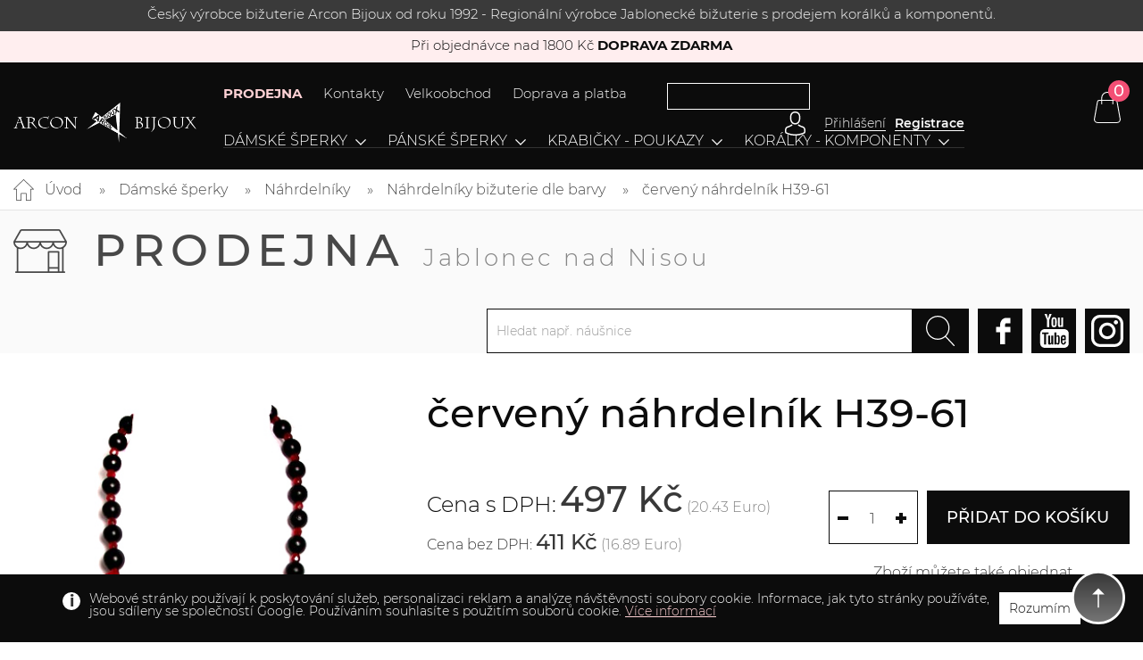

--- FILE ---
content_type: text/html; charset=UTF-8
request_url: https://www.arconbijoux.cz/cerveny-nahrdelnik-1172.html
body_size: 9330
content:

<!DOCTYPE HTML>
<html lang="cs">
<head itemscope itemtype="http://schema.org/WebSite">
	<meta http-equiv="content-type" content="text/html; charset=utf-8" />
	<title> H39-61 - Arconbijoux.cz</title>
	<meta name="description" content="" />
	<meta name="keywords" content="" />
	<meta name="author" content="Versoft s.r.o - info@versoft.cz - Tvorba webových stránek a internetových obchodů" />

  <meta name="robots" content="all" />
    <meta name="robots" content="index,follow" /><meta name="googlebot" content="index,follow,snippet,archive" />
  <meta name="google-site-verification" content="opqceh7EbTGCvQnkk4kDiRxaSlmNMWfchPnXfx6nrYI" />
  <meta property="og:url" content="https://www.arconbijoux.cz/cerveny-nahrdelnik-1172.html" />
  <meta property="og:type" content="website" />
  <meta property="og:title" content=" H39-61" />
  <meta property="og:description" content="" />
      <meta property="og:image" content="upload/obrazky/produkty/obrazek-1172-1.jpg" />
    <meta itemprop="url" content="https://www.arconbijoux.cz/">
  <meta itemprop="name" content="Arconbijoux.cz">
  <meta name="viewport" content="width=device-width, initial-scale=1, maximum-scale=1">
  <link rel="shortcut icon" href="/favicon.ico" type="image/x-icon" />
  <link rel="stylesheet" type="text/css" href="https://www.arconbijoux.cz/css/bootstrap.min.css">
  <script src="https://www.arconbijoux.cz/js/jquery-3.2.1.min.js"></script>
  <script src="https://www.arconbijoux.cz/js/hoverIntent.js"></script>
  <script src="https://www.arconbijoux.cz/js/bootstrap.min.js"></script>
  <link rel="stylesheet" href="https://www.arconbijoux.cz/css/lightbox.css" />
  <script type="text/javascript" src="https://www.arconbijoux.cz/js/lightbox-2.6.min.js"></script>
  <link rel="stylesheet" type="text/css" href="https://www.arconbijoux.cz/css/slick.css"/>
  <link rel="stylesheet" type="text/css" href="https://www.arconbijoux.cz/css/slick-theme.css"/>
  <link rel="stylesheet" type="text/css" href="https://www.arconbijoux.cz/css/nouislider.min.css">
  <link rel="stylesheet" type="text/css" href="https://www.arconbijoux.cz/css/style.css?v=1.1">
  <script src="https://www.arconbijoux.cz/js/script.js?v=2.2"></script>
  <script src="https://www.arconbijoux.cz/js/price_slider.js?v=2.1"></script>

  <!-- Global site tag (gtag.js) - Google Analytics -->
  <script async src="https://www.googletagmanager.com/gtag/js?id=UA-60136341-1"></script>
   <script>
    window.dataLayer = window.dataLayer || [];
    function gtag(){dataLayer.push(arguments);}
    gtag('js', new Date());
    gtag('config', 'UA-60136341-1');
    gtag('config', 'AW-940303355');
  </script>                   

<!-- Facebook Pixel Code -->
<script>
  !function(f,b,e,v,n,t,s)
  {if(f.fbq)return;n=f.fbq=function(){n.callMethod?
  n.callMethod.apply(n,arguments):n.queue.push(arguments)};
  if(!f._fbq)f._fbq=n;n.push=n;n.loaded=!0;n.version='2.0';
  n.queue=[];t=b.createElement(e);t.async=!0;
  t.src=v;s=b.getElementsByTagName(e)[0];
  s.parentNode.insertBefore(t,s)}(window, document,'script',
  'https://connect.facebook.net/en_US/fbevents.js');
  fbq('init', '342271889801710');
  fbq('track', 'PageView');
  fbq('track', 'ViewContent', {
      content_type: 'product',
      content_ids: [1172],
      content_name: 'červený náhrdelník H39-61',
      content_category: 'Náhrdelníky > Náhrdelníky bižuterie dle barvy',
      value: 497,
      currency: 'CZK'
    });
    </script>


<noscript><img height="1" width="1" style="display:none"
  src="https://www.facebook.com/tr?id=342271889801710&ev=PageView&noscript=1"
/></noscript>
<!-- End Facebook Pixel Code -->

<!-- Google Recaptcha -->
<script src="https://www.google.com/recaptcha/api.js" async defer></script>

</head>
<body>

<div id="fb-root"></div>
<script>(function(d, s, id) {
  var js, fjs = d.getElementsByTagName(s)[0];
  if (d.getElementById(id)) return;
  js = d.createElement(s); js.id = id;
  js.src = 'https://connect.facebook.net/cs_CZ/sdk.js#xfbml=1&version=v3.1&appId=&autoLogAppEvents=1';
  fjs.parentNode.insertBefore(js, fjs);
}(document, 'script', 'facebook-jssdk'));</script>

<div id="loader-div"><div class="loader-icon"></div></div>
<div id="dark-bg"></div>

  <div class="eu-cookies">
    <div class="container">
      <div class="eu-cookies-text">
        <p>
          Webové stránky používají k poskytování služeb, personalizaci reklam a analýze návštěvnosti soubory cookie.
          Informace, jak tyto stránky používáte, jsou sdíleny se společností Google. Používáním souhlasíte s použitím souborů cookie.
        </p>
        <a href="https://www.arconbijoux.cz/ochrana-informaci.html" taget="_blank">Více informací</a>
        <div class="eu-cookies-button">
          <button>Rozumím</button>
        </div>
      </div>
    </div>
  </div>
  <noscript><style>.eu-cookies { display:none }</style></noscript>
    <script>
  $('.eu-cookies button').click(function() {
      var date = new Date();
      date.setFullYear(date.getFullYear() + 10);
      document.cookie = 'eu-cookies=1; path=/; expires=' + date.toGMTString();
      $('.eu-cookies').hide();
  });
  </script>


  <div class="top-since">
    <p>Český výrobce bižuterie Arcon Bijoux od roku 1992 - Regionální výrobce Jablonecké bižuterie s prodejem korálků a komponentů.</p>
   </div>
  <div class="top-free">
    <p>Při objednávce nad 1800 Kč <strong>DOPRAVA ZDARMA</strong></p>
  </div>
  
  <header>
    <div class="header-content">
      <div class="logo">
        <a href="/" title="Arconbijoux.cz"><img src="/images/logo.png" alt="Arconbijoux.cz" title="Arconbijoux.cz" class="img-responsive logo-top"/></a>
      </div>
      <div class="top-menu-wrap">
        <div class="top-menu-btn" id="top-menu-btn">
          <span class='glyphicon glyphicon-menu-hamburger' aria-hidden='true'></span>
          Informace
        </div>
        <div class="top-menu">
          <ul>
                        <li><a href="/prodejna.html" title="PRODEJNA"   class="red-kos">PRODEJNA</a></li>
                        <li><a href="/kontakty.html" title="Kontakty"   >Kontakty</a></li>
                        <li><a href="/velkoobchod.html" title="Velkoobchod"   >Velkoobchod</a></li>
                        <li><a href="/informace/doprava-a-platba.html" title="Doprava a platba"   >Doprava a platba</a></li>
                     </ul>
        </div>
        <div class="lang-wrap">
          <div class="dropdown">
           <div id="google_translate_element"></div><script type="text/javascript">
             function googleTranslateElementInit() {
              new google.translate.TranslateElement({pageLanguage: 'cs', includedLanguages: 'ar,be,bg,cs,da,de,el,en,es,et,fi,fr,hr,hu,it,ja,lv,nl,pl,pt,ro,ru,sk,sv,zh-CN', layout: google.translate.TranslateElement.InlineLayout.SIMPLE}, 'google_translate_element');
             }
             </script><script type="text/javascript" src="//translate.google.com/translate_a/element.js?cb=googleTranslateElementInit"></script> 
          </div>
        </div>
        <!-- login -->
        <div class="login-wrap">

           
          <div class="login">
            <div id="login-button">Přihlášení</div>
            <a href="/registrace.html" id="login-reg">Registrace</a>
          </div>

            <div id="login-open">
              <div class="col-sm-6 col-xs-12 login-form-left">
                <form class="login-form" action="/klientske-centrum/" method="post" enctype="multipart/form-data">
                  <div class="form-group">
                    <label for="email">Váš e-mail:</label>
                    <input type="email" name="login" class="form-control" id="email">
                  </div>
                  <div class="form-group">
                    <label for="heslo">Vaše heslo:</label>
                    <input type="password" name="pass" class="form-control" id="heslo">
                  </div>
                  <div class="row login-links">
                    <div class="col-sm-6 col-xs-12">
                      <a href="/zapomenute-heslo.html">Obnova hesla</a>
                    </div>
                    <div class="col-sm-6 col-xs-12">
                      <div class="form-group text-right">
                        <button type="submit" class="btn btn-dark">Přihlásit se</button>
                      </div>
                    </div>
                  </div>
                </form>
              </div>
              <div class="col-sm-6 col-xs-12 login-form-right">
                <div class="row">
                  <div class="col-xs-12">
                    <div class="login-head">Jste u nás poprvé?</div>
                    <p>
                      <ul>
                        <li>Všechny doklady pod kontrolou</li>
                        <li>Akční nabídky jen pro registrované</li>
                        <li>Vždy aktuální přehled o stavu objednávky</li>
                      </ul>
                    </p>
                  </div>
                  <div class="col-xs-12 text-center">
                    <a href="/registrace.html" class="btn btn-light">Nová registrace</a>
                  </div>
                </div>
              </div>
            </div>

          
        </div>
        <!-- end login -->
      </div>

      <!-- cart -->
      <div class="cart-wrap">
       <a href="/internetovy-kosik.html" id="cart">
        <div id="cart-price">
                    <div id="cart-price-change"></div>
                 </div>
        <div id="cart-num">0</div>
        </a>
        
              </div>
      <!-- end cart -->
    </div>
    <div class="menu-wrap">

   <!-- menu -->
    <nav id="menu">
     <div class="menu-content">

			<ul>
       
				<li><a href="/damske-sperky/" title="Dámské šperky">Dámské šperky</a>
         <div class="submenu">
          <ul>
					<li>
           <a href="/damske-sperky/darky/" title="DÁRKY">
           DÁRKY</a>

            <ul>              <li><a href="/damske-sperky/darky/pro-maminku/" title="Pro MAMINKU">Pro MAMINKU</a></li>
                          <li><a href="/damske-sperky/darky/pro-babicku/" title="Pro BABIČKU">Pro BABIČKU</a></li>
                          <li><a href="/damske-sperky/darky/pro-pritelkyni/" title="Pro PŘÍTELKYNI">Pro PŘÍTELKYNI</a></li>
                          <li><a href="/damske-sperky/darky/pro-zeny-/" title="Pro ŽENY ">Pro ŽENY </a></li>
            </ul></li>
					<li>
           <a href="/damske-sperky/nahrdelniky/" title="Náhrdelníky">
           Náhrdelníky</a>

            <ul>              <li><a href="/damske-sperky/nahrdelniky/nahrdelniky-chirurgicka-ocel/" title="Náhrdelníky CHIRURGICKÁ OCEL">Náhrdelníky CHIRURGICKÁ OCEL</a></li>
                          <li><a href="/damske-sperky/nahrdelniky/strasove-nahrdelniky/" title="Štrasové náhrdelníky">Štrasové náhrdelníky</a></li>
                          <li><a href="/damske-sperky/nahrdelniky/swarovski-nahrdelniky/" title="SWAROVSKI náhrdelníky">SWAROVSKI náhrdelníky</a></li>
                          <li><a href="/damske-sperky/nahrdelniky/nahrdelniky-z-mineralu/" title="Náhrdelníky z MINERÁLŮ">Náhrdelníky z MINERÁLŮ</a></li>
                          <li><a href="/damske-sperky/nahrdelniky/bizuterie-jaro-leto-2026/" title="Bižuterie JARO / LÉTO 2026">Bižuterie JARO / LÉTO 2026</a></li>
                          <li><a href="/damske-sperky/nahrdelniky/nahrdelniky-bizuterie-dle-barvy/" title="Náhrdelníky bižuterie dle barvy">Náhrdelníky bižuterie dle barvy</a></li>
                          <li><a href="/damske-sperky/nahrdelniky/vecerni-nahrdelniky/" title="Večerní náhrdelníky">Večerní náhrdelníky</a></li>
                          <li><a href="/damske-sperky/nahrdelniky/svatebni-nahrdelniky/" title="Svatební náhrdelníky">Svatební náhrdelníky</a></li>
            <li><a href="/damske-sperky/nahrdelniky/">Další kategorie</a></li>
           </ul></li>
					<li>
           <a href="/damske-sperky/naramky/" title="Náramky">
           Náramky</a>

            <ul>              <li><a href="/damske-sperky/naramky/naramky-miyuki-tila/" title="Náramky Miyuki Tila">Náramky Miyuki Tila</a></li>
                          <li><a href="/damske-sperky/naramky/naramky-z-mineralu/" title="Náramky z MINERÁLŮ">Náramky z MINERÁLŮ</a></li>
                          <li><a href="/damske-sperky/naramky/strasove-naramky/" title="Štrasové náramky">Štrasové náramky</a></li>
                          <li><a href="/damske-sperky/naramky/naramky-z-chirurgicke-oceli/" title="Náramky z chirurgické oceli">Náramky z chirurgické oceli</a></li>
                          <li><a href="/damske-sperky/naramky/naramky-a-prstynky-na-nohu/" title="náramky a prstýnky na nohu">náramky a prstýnky na nohu</a></li>
                          <li><a href="/damske-sperky/naramky/swarovski-naramky/" title="SWAROVSKI náramky">SWAROVSKI náramky</a></li>
                          <li><a href="/damske-sperky/naramky/naramky-bizuterie-dle-barvy/" title="Náramky bižuterie dle barvy">Náramky bižuterie dle barvy</a></li>
                          <li><a href="/damske-sperky/naramky/snurkove-naramky/" title="ŠŇŮRKOVÉ NÁRAMKY">ŠŇŮRKOVÉ NÁRAMKY</a></li>
            <li><a href="/damske-sperky/naramky/">Další kategorie</a></li>
           </ul></li>
					<li>
           <a href="/damske-sperky/nausnice/" title="Náušnice">
           Náušnice</a>

            <ul>              <li><a href="/damske-sperky/nausnice/nausnice-swarovski/" title="Náušnice Swarovski">Náušnice Swarovski</a></li>
                          <li><a href="/damske-sperky/nausnice/nausnice-z-chirurgicke-oceli/" title="Náušnice z chirurgické oceli">Náušnice z chirurgické oceli</a></li>
                          <li><a href="/damske-sperky/nausnice/strasove-nausnice/" title="Štrasové náušnice">Štrasové náušnice</a></li>
                          <li><a href="/damske-sperky/nausnice/nausnice-bizuterie-dle-barvy/" title="Náušnice bižuterie dle barvy">Náušnice bižuterie dle barvy</a></li>
            </ul></li>
					<li>
           <a href="/damske-sperky/prsteny-a-broze-73/" title="Prsteny a brože">
           Prsteny a brože</a>

            <ul>              <li><a href="/damske-sperky/prsteny-a-broze-73/prstynky-z-mineralu/" title="PRSTÝNKY Z MINERÁLŮ">PRSTÝNKY Z MINERÁLŮ</a></li>
                          <li><a href="/damske-sperky/prsteny-a-broze-73/prsteny-z-chirurgicke-oceli/" title="PRSTENY Z CHIRURGICKÉ OCELI">PRSTENY Z CHIRURGICKÉ OCELI</a></li>
                          <li><a href="/damske-sperky/prsteny-a-broze-73/strasove-broze/" title="Štrasové brože">Štrasové brože</a></li>
                          <li><a href="/damske-sperky/prsteny-a-broze-73/swarovski-broze/" title="SWAROVSKI BROŽE">SWAROVSKI BROŽE</a></li>
                          <li><a href="/damske-sperky/prsteny-a-broze-73/swarovski-prsteny/" title="SWAROVSKI PRSTENY">SWAROVSKI PRSTENY</a></li>
            </ul></li>
					<li>
           <a href="/damske-sperky/retizky/" title="Řetízky">
           Řetízky</a>

            <ul>              <li><a href="/damske-sperky/retizky/retizky-z-chirurgicke-oceli/" title="Řetízky z chirurgické oceli">Řetízky z chirurgické oceli</a></li>
            </ul></li></ul>          </div>
		  	 </li>
        
				<li><a href="/panske-sperky/" title="Pánské šperky">Pánské šperky</a>
         <div class="submenu">
          <ul>
					<li>
           <a href="/panske-sperky/darky-89/" title="DÁRKY">
           DÁRKY</a>

            <ul>              <li><a href="/panske-sperky/darky-89/pro-tatinka/" title="Pro TATÍNKA">Pro TATÍNKA</a></li>
                          <li><a href="/panske-sperky/darky-89/pro-dedecka-92/" title="Pro DĚDEČKA">Pro DĚDEČKA</a></li>
                          <li><a href="/panske-sperky/darky-89/pro-pritele/" title="Pro PŘÍTELE">Pro PŘÍTELE</a></li>
                          <li><a href="/panske-sperky/darky-89/pro-muze/" title="Pro MUŽE">Pro MUŽE</a></li>
            </ul></li>
					<li>
           <a href="/panske-sperky/naramky-15/" title="NÁRAMKY">
           NÁRAMKY</a>

            <ul>              <li><a href="/panske-sperky/naramky-15/ocelove-naramky/" title="Ocelové náramky">Ocelové náramky</a></li>
                          <li><a href="/panske-sperky/naramky-15/panske-naramky-polodrahokamy/" title="Pánské náramky polodrahokamy">Pánské náramky polodrahokamy</a></li>
            </ul></li>
					<li>
           <a href="/panske-sperky/nahrdelniky-54/" title="NÁHRDELNÍKY">
           NÁHRDELNÍKY</a>

            </li>
					<li>
           <a href="/panske-sperky/nausnice-53/" title="NÁUŠNICE">
           NÁUŠNICE</a>

            </li>
					<li>
           <a href="/panske-sperky/prsteny-57/" title="PRSTENY">
           PRSTENY</a>

            </li></ul>          </div>
		  	 </li>
        
				<li><a href="/krabicky-poukazy/" title="Krabičky - poukazy">Krabičky - poukazy</a>
         <div class="submenu">
          <ul>
					<li>
           <a href="/krabicky-poukazy/darkove-poukazy/" title="Dárkové poukazy">
           Dárkové poukazy</a>

            <ul>              <li><a href="/krabicky-poukazy/darkove-poukazy/darkove-poukazy-pro-zeny/" title="Dárkové poukazy pro ženy">Dárkové poukazy pro ženy</a></li>
                          <li><a href="/krabicky-poukazy/darkove-poukazy/darkove-poukazy-pro-muze/" title="Dárkové poukazy pro muže">Dárkové poukazy pro muže</a></li>
            </ul></li>
					<li>
           <a href="/krabicky-poukazy/krabicky/" title="KRABIČKY">
           KRABIČKY</a>

            </li></ul>          </div>
		  	 </li>
        
				<li><a href="/koralky-komponenty/" title="Korálky - komponenty">Korálky - komponenty</a>
         <div class="submenu">
          <ul>
					<li>
           <a href="/koralky-komponenty/koralky-z-mineralu/" title="Korálky z minerálů">
           Korálky z minerálů</a>

            <ul>              <li><a href="/koralky-komponenty/koralky-z-mineralu/mineraly/" title="MINERÁLY">MINERÁLY</a></li>
                          <li><a href="/koralky-komponenty/koralky-z-mineralu/lava/" title="LÁVA">LÁVA</a></li>
                          <li><a href="/koralky-komponenty/koralky-z-mineralu/hematit/" title="HEMATIT">HEMATIT</a></li>
                          <li><a href="https://www.arconbijoux.cz/koralky-komponenty/bizuterni-komponenty/" title="KOMPONENTY">KOMPONENTY</a></li>
            </ul></li>
					<li>
           <a href="/koralky-komponenty/koralky-s-velkym-pruvlekem/" title="KORÁLKY S VELKÝM PRŮVLEKEM">
           KORÁLKY S VELKÝM PRŮVLEKEM</a>

            <ul>              <li><a href="/koralky-komponenty/koralky-s-velkym-pruvlekem/ceske-koralky/" title="ČESKÉ KORÁLKY">ČESKÉ KORÁLKY</a></li>
                          <li><a href="/koralky-komponenty/koralky-s-velkym-pruvlekem/kovove-koralky/" title="KOVOVÉ KORÁLKY">KOVOVÉ KORÁLKY</a></li>
                          <li><a href="/koralky-komponenty/koralky-s-velkym-pruvlekem/sklenene-koralky-30/" title="SKLENĚNÉ KORÁLKY">SKLENĚNÉ KORÁLKY</a></li>
                          <li><a href="/koralky-komponenty/koralky-s-velkym-pruvlekem/privesky/" title="PŘÍVĚSKY ">PŘÍVĚSKY </a></li>
                          <li><a href="/koralky-komponenty/koralky-s-velkym-pruvlekem/strasove-koralky/" title="ŠTRASOVÉ KORÁLKY">ŠTRASOVÉ KORÁLKY</a></li>
                          <li><a href="/koralky-komponenty/koralky-s-velkym-pruvlekem/naramky-a-nahrdelniky/" title="NÁRAMKY a NÁHRDELNÍKY">NÁRAMKY a NÁHRDELNÍKY</a></li>
                          <li><a href="https://www.arconbijoux.cz/damske-sperky/naramky/naramky-z-oceli-privesky/" title="OCELOVÉ KORÁLKY">OCELOVÉ KORÁLKY</a></li>
                          <li><a href="https://www.arconbijoux.cz/damske-sperky/naramky/kreativni-naramky-27/" title="HOTOVÉ NÁRAMKY">HOTOVÉ NÁRAMKY</a></li>
            </ul></li>
					<li>
           <a href="/koralky-komponenty/privesky-z-chirurgicke-oceli/" title="Přívěsky z chirurgické oceli">
           Přívěsky z chirurgické oceli</a>

            </li>
					<li>
           <a href="/koralky-komponenty/bizuterni-komponenty/" title="Bižuterní komponenty">
           Bižuterní komponenty</a>

            </li>
					<li>
           <a href="/koralky-komponenty/rychle-tvoreni/" title="Rychlé tvoření">
           Rychlé tvoření</a>

            <ul>              <li><a href="/koralky-komponenty/rychle-tvoreni/pismenka/" title="PÍSMENKA">PÍSMENKA</a></li>
                          <li><a href="/koralky-komponenty/rychle-tvoreni/dutinky/" title="DUTINKY">DUTINKY</a></li>
            </ul></li></ul>          </div>
		  	 </li>
               
			</ul>
     </div>
    </nav>
    <!-- END menu  -->
    </div>
    <!-- mobile-menu !-->
    <div class="clearfix mobile-menu">
      <!-- <div class="col-xs-3" id="search-mobile"><img src="/images/search.svg" class="img-responsive" /> </div> -->
      <div class="col-xs-4" id="login-mobile"><img src="/images/login.svg" class="img-responsive" /></div>
      <div class="col-xs-4" id="cart-mobile"><img src="/images/cart.svg" class="img-responsive" /></div>
      <div class="col-xs-4" id="menu-mobile">
        <span class='glyphicon glyphicon-menu-hamburger' aria-hidden='true'></span>
      </div>
    </div>
  </header>

 
  <div class="container-fluid breadcrumb-wrap">
    <div class="row">
      <div class="col-xs-12">
        <!-- Breadcrumb -->
        <ol class="breadcrumb">
          <li><a href="/">Úvod</a></li>
          
      <li><a href="/damske-sperky/" title="Dámské šperky">Dámské šperky</a></li>
      <li><a href="/damske-sperky/nahrdelniky/" title="Náhrdelníky">Náhrdelníky</a></li>
      <li><a href="/damske-sperky/nahrdelniky/nahrdelniky-bizuterie-dle-barvy/" title="Náhrdelníky bižuterie dle barvy">Náhrdelníky bižuterie dle barvy</a></li>
      <li class="drobekProdukt"><a href="/cerveny-nahrdelnik-1172.html" title="červený náhrdelník H39-61">červený náhrdelník H39-61</a></li>
            </ol>
        <!-- END Breadcrumb -->
      </div>
    </div>
  </div>


  <div class="container-fluid prodejna-top-wrap">
    <div class="row">
      <div class="col-xs-12">
        <div class="prodejna-top">
          <a href="/prodejna.html" class="head">Prodejna <span>Jablonec nad Nisou</span></a>
          <div class="prodejna-top-right">
            <div class="search-wrap">
              <form class="search" method='get' action='/vyhledat/' autocomplete="off">
                <!-- input-group -->
                <div class="input-group">
                  <input type="text" class="form-control" id="searchInput" placeholder="Hledat např. náušnice" name="q">
                  <span class="input-group-btn">
                    <button class="btn" type="text"><img src="/images/search.svg" alt=""></button>
                  </span>
                </div>
                <!-- END input-group -->
              </form>
              <div id="search-items">
        			</div>
            </div>
            <div class="social-wrap">
              <a href="https://www.facebook.com/arconbijoux/" target="_blank" class="fb"></a>
              <a href="https://www.youtube.com/channel/UC90m_OL12nlQVAgQvuWsrnA?view_as=subscriber" target="_blank" class="yt"></a>
              <a href="https://www.instagram.com/arconbijoux/" target="_blank" class="insta"></a>
            </div>
          </div>
        </div>
      </div>
    </div>
  </div>


  <div class="container-fluid">
    <div class="detail">
      <div class="row">
        <div class="col-xs-5 col-sm-5 detail-left pad0">
          <div class="detail-left-carousel">
            <div id="myCarousel" class="carousel slide" data-ride="carousel" data-interval="false">
              <!-- Wrapper for slides -->
              <div class="carousel-inner">
                <div class="item active">
                 <a href="upload/obrazky/produkty/obrazek-1172-1.jpg" title="červený náhrdelník" data-lightbox="image-detail">
                    <img src="upload/obrazky/produkty/obrazek-1172-1.jpg" alt="červený náhrdelník" title="červený náhrdelník" class="img-responsive" />
                  </a>
                </div>

			         
              </div>
              <!-- Left and right controls -->
              <a class="left carousel-control" href="#myCarousel" data-slide="prev">
                <img src="/images/arrow-left.svg" alt="">
              </a>
              <a class="right carousel-control" href="#myCarousel" data-slide="next">
                <img src="/images/arrow-right.svg" alt="">
              </a>
            </div>
          </div>
          <div class="row detail-small-wrap">
			                   </div>
        </div>
        
        <div class="col-xs-7 col-sm-7 detail-right pad0">
          <h1>červený náhrdelník H39-61</h1>
          <div class="row detail-right-top">

              
            <div class="col-xs-12 col-lg-6 detail-price-col">
              <div class="detail-price">
                <div class="with-dph">
                  <div class="name">Cena s DPH: </div>
                  <div class="price">497 Kč</div>
                  <div class="price-small">(20.43 Euro)</div>
                </div>
                <div class="no-dph">
                  <div class="name">Cena bez DPH: </div>
                  <div class="price">411 Kč</div>
                  <div class="price-small">(16.89 Euro)</div>
                </div>
              </div>
            </div>
            
            <form action="/internetovy-kosik.html" method="POST">
              <input type="hidden" name="akce" value="kup" />
              <input type="hidden" name="produkt" value="1172" />
              
              <div class="col-xs-12 col-lg-6 detail-btn-wrap-col">

                <div class="cart-item-count">
                  <input type="button" class="cart-item-add cart-item-minus" field="quantity-detail">
                  <input type="text" class="cart-item-sum" name="quantity-detail" value="1">
                  <input type="button" class="cart-item-add cart-item-plus" field="quantity-detail">
                </div>
                <button class="btn btn-dark">Přidat do košíku</button>
                <div class="row">
                  <div class="col-xs-12">
                    <div class="phone-order">
                        Zboží můžete také objednat telefonicky
                        na čísle <strong>+420 602 970 654</strong>
                    </div>
                  </div>
                </div>
              </div>
            </form>
                                  
          </div>
          <div class="row detail-table-wrap">
            <div class="col-xs-12 col-md-6 detail-tables detail-tables-left-col">
              <table>
                <tr>
                  <td>Balení:</td>
                  <td>1 ks</td>
                </tr>
                <tr>
                  <td>Provedení:</td>
                  <td></td>
                </tr>
                <tr>
                  <td>Záruční doba:</td>
                  <td>24 měsíců</td>
                </tr>
              </table>
            </div>
            <div class="col-xs-12 col-md-6 detail-tables detail-tables-right-col">
              <table>
                <tr>
                  <td>Materiál:</td>
                  <td>sklo+dřevo</td>
                </tr>

                <tr>
                  <td>Rozměr:</td>
                  <td></td>
                </tr>
                               
                               <tr>
                  <td>Expedice:</td>
                  <td>
                     1 - 3 dny                  </td>
                </tr>
                
              </table>
            </div>
          </div>
          <div class="row detail-text text-block">
            <div class="col-xs-12">
              <p>Ruční prací šikovných ručiček, se může pochlubit tento úžasný náhrdelník. Vínové a černé perle s dřevěnými kuličkami jdou skvěle k sobě. Ukončen karabinkou o délce 77+10cm. </p>

<p>Náhrdelník je skladem, ihned k odeslání. Zboží je skladem také na prodejně ARCON BIJOUX , Průmyslová 42, 46601 Jablonec nad Nisou.</p>

<p>V případě dotazů volejte 602 970 654</p>
            </div>
          </div>
        </div>
      </div>
    </div>
  </div>
  <div class="container-fluid">
    <div class="row">
      <div class="col-xs-12 text-center pad0">
        <div class="line-head">
          <h2>Související produkty</h2>
        </div>
      </div>
    </div>
   <!-- item-list -->
   <div class="row item-list row-flex">

        
    </div>
    <!-- end item-list -->
  </div>

 <script type="application/ld+json">
  {
  "@context": "http://schema.org",
  "@type": "Product",
  "name": "červený náhrdelník H39-61",
  "description": "<p>Ruční prací šikovných ručiček, se může pochlubit tento úžasný náhrdelník. Vínové a černé perle s dřevěnými kuličkami jdou skvěle k sobě. Ukončen karabinkou o délce 77+10cm. </p>

<p>Náhrdelník je skladem, ihned k odeslání. Zboží je skladem také na prodejně ARCON BIJOUX , Průmyslová 42, 46601 Jablonec nad Nisou.</p>

<p>V případě dotazů volejte 602 970 654</p>
",
  "url": "cerveny-nahrdelnik-1172.html",
  "image": "upload/obrazky/produkty/obrazek-1172-1.jpg",
  "offers": {
    "@type": "Offer",
    "price": "497",
    "availability": "In stock",
    "priceCurrency": "Kč",
    "url": "https:\/\/www.arconbijoux.cz\/cerveny-nahrdelnik-1172.html"
   }
  }
 </script>


  <div class="container-fluid newsletter-wrap">
    <div class="row">
      <div class="col-xs-12 pad0">
        <div class="newsletter-content">
          <div class="row">
            <div class="col-sm-12 col-md-4 newsletter-head">
              Novinky na e-mail
              <span>Buďte o krok napřed!</span>
            </div>
            <div class="col-sm-12 col-sm-6 col-md-4 newsletter-input">

              <form name="formular" class="has-validation-callback" action="/newsletter/" method="POST" enctype="multipart/form-data">
                <!-- input-group -->
                <div class="input-group">
                  <input type="text" name="registrace_newsletter" class="form-control" placeholder="Zadejte Váš email"/>
                  <span class="input-group-btn">
                    <button class="btn" name="vlozit_email"><img src="/images/btn-arrow.svg" alt=""></button>
                  </span>
                </div>
                <!-- END input-group -->
              </form>
            </div>
            <div class="col-sm-12 col-sm-6 col-md-4 newsletter-button">
              <div class="btn-soutez vertical-align">
                <div>
                         
                  Luxusně zabaleno <a href="?id=40&next=obsah" class="btn-modal">více zde</a>
                </div>
              </div>
            </div>
          </div>
        </div>
      </div>
    </div>
  </div>
  
  <div class="container-fluid instagram-wrap">
    <div class="row">
      <div class="col-xs-12 text-center pad0">
        <div class="line-head">
          <h2><a href="https://www.instagram.com/arconbijoux/" title="Sledujte nás na instagramu" target="_blank">Sledujte nás na instagramu</a></h2>
        </div>
      </div>
    </div>
    <div class="row">
    
   <div class="insta-big">
    <div class="item">
          			  <a href="upload/obrazky/instagram/338.jpg" title="" data-lightbox="image-1">
           <img class="img-responsive " src="/upload/obrazky/instagram/338.jpg" alt="" />
          </a>
       
    </div>
   </div>
      <div class="insta-small-wrap">

          			  <div class="item">
            <a href="upload/obrazky/instagram/406.jpg" title="" data-lightbox="image-1">
           <img class="img-responsive " src="/upload/obrazky/instagram/406.jpg" alt="" />
          </a>
         </div> 
          			  <div class="item">
            <a href="upload/obrazky/instagram/708.jpg" title="" data-lightbox="image-1">
           <img class="img-responsive " src="/upload/obrazky/instagram/708.jpg" alt="" />
          </a>
         </div> 
          			  <div class="item">
            <a href="upload/obrazky/instagram/731.jpg" title="" data-lightbox="image-1">
           <img class="img-responsive " src="/upload/obrazky/instagram/731.jpg" alt="" />
          </a>
         </div> 
          			  <div class="item">
            <a href="upload/obrazky/instagram/464.jpg" title="" data-lightbox="image-1">
           <img class="img-responsive " src="/upload/obrazky/instagram/464.jpg" alt="" />
          </a>
         </div> 
          			  <div class="item">
            <a href="upload/obrazky/instagram/83.jpg" title="" data-lightbox="image-1">
           <img class="img-responsive " src="/upload/obrazky/instagram/83.jpg" alt="" />
          </a>
         </div> 
          			  <div class="item">
            <a href="upload/obrazky/instagram/120.jpg" title="" data-lightbox="image-1">
           <img class="img-responsive " src="/upload/obrazky/instagram/120.jpg" alt="" />
          </a>
         </div> 
       
      </div>
    </div>
  </div>

  <div class="container-fluid whyus-wrap">
    <div class="row">
      <div class="col-xs-12 whyus-content">
        <div class="row whyus-slider">
          <div class="col-md-5ths">
            <div class="ico"><img src="/images/benefits-icon-1.svg" alt=""></div>
            <div class="text">
              Český výrobek
              <strong>česká značka</strong>
            </div>
          </div>
          <div class="col-md-5ths">
            <div class="ico"><img src="/images/benefits-icon-2.svg" alt=""></div>
            <div class="text">
              Zakládáme si
              <strong>na kvalitě</strong>
            </div>
          </div>
          <div class="col-md-5ths">
            <div class="ico"><img src="/images/benefits-icon-3.svg" alt=""></div>
            <div class="text">
              Vyhovíme
              <strong>přání zákazníka</strong>
            </div>
          </div>
          <div class="col-md-5ths">
            <div class="ico"><img src="/images/benefits-icon-4.svg" alt=""></div>
            <div class="text">
              Při nákupu nad 1 500 Kč
              <strong>Doprava zdarma</strong>
            </div>
          </div>
        </div>
      </div>
      <script type="text/javascript" src="/js/slick.min.js"></script>
      <script type="text/javascript">
        $(document).ready(function () {
          $('.whyus-slider').slick({
            dots: false,
            infinite: true,
            speed: 300,
            slidesToShow: 5,
            slidesToScroll: 1,

            responsive: [
              {
                breakpoint: 991,
                settings: {
                  slidesToShow: 3,
                  slidesToScroll: 3,
                  infinite: true,
                  dots: false
                }
              },
              {
                breakpoint: 600,
                settings: {
                  slidesToShow: 2,
                  slidesToScroll: 2
                }
              },
              {
                breakpoint: 480,
                settings: {
                  slidesToShow: 1,
                  slidesToScroll: 1
                }
              }
              // You can unslick at a given breakpoint now by adding:
              // settings: "unslick"
              // instead of a settings object
            ]
          });
        });
      </script>
    </div>
  </div>

<script type="text/javascript" src="/js/form-validator/jquery.form-validator.min.js"></script>
<script type="text/javascript" src="/js/nastaveni_spodni.js"></script>
<script>
  new LazyLoad();
</script>

  <footer>
    <div class="footer-content">
      <a id="back-to-top" href="#" class="back-to-top" ></a>
      <div class="row">
        <div class="col-xs-12">
          <div class="footer-top">
            <div class="row">
              <div class="col-xs-12 col-sm-6 col-md-3">
                <div class="head">Prodejna</div>
                <ul>
                                 </ul>
              </div>
              <div class="col-xs-12 col-sm-6 col-md-3">
                <div class="head">Poradna pro zákazníky</div>
                <ul>
                                   <li><a href="/informace/casto-kladene-otazky.html" title="Často kladené otázky ">Často kladené otázky </a></li>
                                   <li><a href="/informace/doprava-a-platba.html" title="Doprava a platba ">Doprava a platba </a></li>
                                   <li><a href="/kontakty.html" title="Kontakty">Kontakty</a></li>
                                 </ul>
              </div>
              <div class="col-xs-12 col-sm-6 col-md-3">
                <div class="head">Dokumenty</div>
                <ul>
                                   <li><a href="/informace/obchodni-podminky.html" title="Obchodní podmínky ">Obchodní podmínky </a></li>
                                   <li><a href="/informace/zasady-zpracovani-a-ochrany-osobnich-udaju.html" title="Zásady zpracování a ochrany osobních údajů">Zásady zpracování a ochrany osobních údajů</a></li>
                                   <li><a href="/informace/zasady-pouzivani-souboru-cookie.html" title="Zásady používání souborů cookie">Zásady používání souborů cookie</a></li>
                                   <li><a href="/upload/obrazky/editor/reklama%C4%8Dn%C3%AD_formul%C3%A1%C5%99_e_shop.pdf" title="Reklamační formulář ">Reklamační formulář </a></li>
                                 </ul>
              </div>
              <div class="col-xs-12 col-sm-6 col-md-3">
                <div class="head">Váš účet</div>
                <ul>
                                   <li><a href="/zapomenute-heslo.html" title="Zapomenuté heslo ">Zapomenuté heslo </a></li>
                                   <li><a href="/klientske-centrum/" title="Přihlášení">Přihlášení</a></li>
                                   <li><a href="/registrace.html" title="Registrace">Registrace</a></li>
                                   <li><a href="/internetovy-kosik.html" title="Košík">Košík</a></li>
                                 </ul>
              </div>
            </div>
          </div>
        </div>
      </div>
      <div class="row">
        <div class="col-xs-12 text-center">
          <div class="footer-center">
            <div class="center-links">
              <ul>
                               <li><a href="/panske-sperky/darky-89/" title="DÁRKY">DÁRKY </a></li>
                               <li><a href="/koralky-komponenty/koralky-z-mineralu/" title="Korálky z minerálů">Korálky z minerálů </a></li>
                               <li><a href="/panske-sperky/nahrdelniky-54/" title="NÁHRDELNÍKY">NÁHRDELNÍKY </a></li>
                               <li><a href="/koralky-komponenty/rychle-tvoreni/" title="Rychlé tvoření">Rychlé tvoření </a></li>
                               <li><a href="/damske-sperky/prsteny-a-broze-73/" title="Prsteny a brože">Prsteny a brože </a></li>
                               <li><a href="/panske-sperky/naramky-15/" title="NÁRAMKY">NÁRAMKY </a></li>
                               <li><a href="/koralky-komponenty/bizuterni-komponenty/" title="Bižuterní komponenty">Bižuterní komponenty </a></li>
                               <li><a href="//pro-dedecka/" title="Pro DĚDEČKA">Pro DĚDEČKA </a></li>
                               <li><a href="/koralky-komponenty/koralky-s-velkym-pruvlekem/" title="KORÁLKY S VELKÝM PRŮVLEKEM">KORÁLKY S VELKÝM PRŮVLEKEM </a></li>
                             </ul>
            </div>
            <div class="center-where">
              <div class="head">Odkud můžete nakupovat?</div>
              <ul>
                               <li><a href="/bizuterie-koralky-komponenty/obruby.html" class="mesta_2">Obruby</a></li>
                               <li><a href="/bizuterie-koralky-komponenty/knezdub.html" class="mesta_2">Kněždub</a></li>
                               <li><a href="/bizuterie-koralky-komponenty/ritka.html" class="mesta_2">Řitka</a></li>
                               <li><a href="/bizuterie-koralky-komponenty/prikry.html" class="mesta_2">Příkrý</a></li>
                               <li><a href="/bizuterie-koralky-komponenty/strilky.html" class="mesta_2">Střílky</a></li>
                               <li><a href="/bizuterie-koralky-komponenty/hlusice.html" class="mesta_2">Hlušice</a></li>
                               <li><a href="/bizuterie-koralky-komponenty/bohuslavice.html" class="mesta_2">Bohuslavice</a></li>
                               <li><a href="/bizuterie-koralky-komponenty/morice.html" class="mesta_2">Mořice</a></li>
                               <li><a href="/bizuterie-koralky-komponenty/" title="Ostatní města ČR"><strong>Ostatní města ČR</strong></a></li>
              </ul>
            </div>
          </div>
        </div>
      </div>
      <div class="row">
        <div class="col-xs-12 text-center">
          <div class="footer-bottom vertical-align">
            <p>
              Copyright © 2019 <a href=""><strong>Arconbijoux.cz</strong></a> - Versoft.cz - tvorba www webových stránek</br>
              <strong></strong>
            </p>
          </div>
        </div>
      </div>
    </div>
  </footer>

      <!-- Modal -->
    <div id="modal-popup" class="modal fade" role="dialog">
      <div class="modal-dialog modal-lg">
        <!-- Modal content-->
        <div class="modal-content modal-default-content">
  
        </div>
      </div>
    </div>
   <!-- END Modal -->


  <script type="text/javascript">
   /* <![CDATA[ */
    var seznam_retargeting_id = 29762;
    
      var seznam_itemId = '1172';
      var seznam_pagetype = 'offerdetail';
       /* ]]> */
  </script>
  <script type="text/javascript"  src="//c.imedia.cz/js/retargeting.js"></script>

  
  <script>
   gtag('event', 'page_view', {
   'send_to': 'AW-940303355',
   'ecomm_pagetype': 'product',
   'ecomm_prodid': '1172',
   'ecomm_totalvalue': '497.0000'
  });
  </script>


    <!-- <script src="https://widget.packeta.com/www/js/packetaWidget.js" data-api-key="94ee28e97618701f"></script> -->
  <script src="https://widget.packeta.com/v6/www/js/library.js"></script>
  <script>
    const packetaApiKey = '94ee28e97618701f';
    
    const packetaOptions = {
        language: "cs", 
        valueFormat: "name", 
        view: "modal"
    };
    
    

    function showSelectedPickupPoint(point) {
        const saveElement = document.querySelector(".packeta-selector-branch-name");
        const saveElement_input = document.querySelector(".packeta-selector-branch-name_input");
        const saveElement2 = document.querySelector(".packeta-selector-branch-id");
        // Add here an action on pickup point selection
        saveElement.innerText = '';
        if (point) {
          console.log("Selected point", point);
          saveElement.innerText = point.formatedValue; 
          saveElement_input.value = point.formatedValue; 
          saveElement2.value = point.id; 
        }
    }

  </script>
 </body>
</html>



--- FILE ---
content_type: text/css
request_url: https://www.arconbijoux.cz/css/slick-theme.css
body_size: 621
content:
/* Slider */
.slick-advantages {
    width: 100%;
    margin: 0;
  }
  .slick-advantages .slick-track {
    width: 100%;
  }
  .slick-loading .slick-list
  {
    background: #fff url('./../images/ajax-loader.gif') center center no-repeat;
  }
  /* Arrows */
  .slick-prev,
  .slick-next
  {
      font-size: 0;
      line-height: 0;
  
      position: absolute;
      top: 50%;
  
      display: block;
  
      width: 40px;
      height: 40px;
      padding: 0;
      -webkit-transform: translate(0, -50%);
      -ms-transform: translate(0, -50%);
      transform: translate(0, -50%);
  
      cursor: pointer;
  
      color: transparent;
      border: none;
      outline: none;
      background: transparent;
  }
  .slick-prev:hover,
  .slick-prev:focus,
  .slick-next:hover,
  .slick-next:focus
  {
      color: transparent;
      outline: none;
      background: transparent;
  }
  .slick-prev:hover:before,
  .slick-prev:focus:before,
  .slick-next:hover:before,
  .slick-next:focus:before
  {
      opacity: 1;
  }
  .slick-prev.slick-disabled:before,
  .slick-next.slick-disabled:before
  {
      opacity: .25;
  }
  
  .slick-prev:before,
  .slick-next:before
  {
      opacity: 1;
  }
  
  .slick-prev
  {
      left: -30px;
  }
  .slick-prev:before
  {
      content: "\e257";
      color: #a87f83;
      font-size: 26px;
      font-family: 'Glyphicons Halflings';
      line-height: 1;
      position: absolute;
      width: 40px;
      height: 40px;
      top: 0;
      left: 0;
  }
  .slick-next
  {
      right: -30px;
  }
  .slick-next:before
  {
    content: "\e258";
    color: #a87f83;
    font-size: 26px;
    font-family: 'Glyphicons Halflings';
    line-height: 1;
    position: absolute;
    position: absolute;
    width: 40px;
    height: 40px;
    top: 0;
    left: 0;
  }
  
  /* Dots */
  .slick-dotted.slick-slider
  {
      margin-bottom: 30px;
  }
  
  .slick-dots
  {
      position: absolute;
      bottom: -25px;
  
      display: block;
  
      width: 100%;
      padding: 0;
      margin: 0;
  
      list-style: none;
  
      text-align: center;
  }
  .slick-dots li
  {
      position: relative;
  
      display: inline-block;
  
      width: 20px;
      height: 20px;
      margin: 0 5px;
      padding: 0;
  
      cursor: pointer;
  }
  .slick-dots li button
  {
      font-size: 0;
      line-height: 0;
  
      display: block;
  
      width: 20px;
      height: 20px;
      padding: 5px;
  
      cursor: pointer;
  
      color: transparent;
      border: 0;
      outline: none;
      background: transparent;
  }
  .slick-dots li button:hover,
  .slick-dots li button:focus
  {
      outline: none;
  }
  .slick-dots li button:hover:before,
  .slick-dots li button:focus:before
  {
      opacity: 1;
  }
  .slick-dots li button:before
  {
      font-family: 'slick';
      font-size: 6px;
      line-height: 20px;
  
      position: absolute;
      top: 0;
      left: 0;
  
      width: 20px;
      height: 20px;
  
      content: '•';
      text-align: center;
  
      opacity: .25;
      color: black;
  
      -webkit-font-smoothing: antialiased;
      -moz-osx-font-smoothing: grayscale;
  }
  .slick-dots li.slick-active button:before
  {
      opacity: .75;
      color: black;
  }
  

--- FILE ---
content_type: text/css
request_url: https://www.arconbijoux.cz/css/style.css?v=1.1
body_size: 17070
content:
/* allura-regular - latin-ext_latin */

@font-face {
  font-family: 'Allura';
  font-style: normal;
  font-weight: 400;
  src: url('../fonts/allura-v7-latin-ext_latin-regular.eot');
  /* IE9 Compat Modes */
  src: local('Allura Regular'), local('Allura-Regular'), url('../fonts/allura-v7-latin-ext_latin-regular.eot?#iefix') format('embedded-opentype'), /* IE6-IE8 */
  url('../fonts/allura-v7-latin-ext_latin-regular.woff2') format('woff2'), /* Super Modern Browsers */
  url('../fonts/allura-v7-latin-ext_latin-regular.woff') format('woff'), /* Modern Browsers */
  url('../fonts/allura-v7-latin-ext_latin-regular.ttf') format('truetype'), /* Safari, Android, iOS */
  url('../fonts/allura-v7-latin-ext_latin-regular.svg#Allura') format('svg');
  /* Legacy iOS */
}

/* montserrat-300 - latin-ext_latin */

@font-face {
  font-family: 'Montserrat';
  font-style: normal;
  font-weight: 300;
  src: url('../fonts/montserrat-v12-latin-ext_latin-300.eot');
  /* IE9 Compat Modes */
  src: local('Montserrat Light'), local('Montserrat-Light'), url('../fonts/montserrat-v12-latin-ext_latin-300.eot?#iefix') format('embedded-opentype'), /* IE6-IE8 */
  url('../fonts/montserrat-v12-latin-ext_latin-300.woff2') format('woff2'), /* Super Modern Browsers */
  url('../fonts/montserrat-v12-latin-ext_latin-300.woff') format('woff'), /* Modern Browsers */
  url('../fonts/montserrat-v12-latin-ext_latin-300.ttf') format('truetype'), /* Safari, Android, iOS */
  url('../fonts/montserrat-v12-latin-ext_latin-300.svg#Montserrat') format('svg');
  /* Legacy iOS */
}

/* montserrat-300italic - latin-ext_latin */

@font-face {
  font-family: 'Montserrat';
  font-style: italic;
  font-weight: 300;
  src: url('../fonts/montserrat-v12-latin-ext_latin-300italic.eot');
  /* IE9 Compat Modes */
  src: local('Montserrat Light Italic'), local('Montserrat-LightItalic'), url('../fonts/montserrat-v12-latin-ext_latin-300italic.eot?#iefix') format('embedded-opentype'), /* IE6-IE8 */
  url('../fonts/montserrat-v12-latin-ext_latin-300italic.woff2') format('woff2'), /* Super Modern Browsers */
  url('../fonts/montserrat-v12-latin-ext_latin-300italic.woff') format('woff'), /* Modern Browsers */
  url('../fonts/montserrat-v12-latin-ext_latin-300italic.ttf') format('truetype'), /* Safari, Android, iOS */
  url('../fonts/montserrat-v12-latin-ext_latin-300italic.svg#Montserrat') format('svg');
  /* Legacy iOS */
}

/* montserrat-regular - latin-ext_latin */

@font-face {
  font-family: 'Montserrat';
  font-style: normal;
  font-weight: 400;
  src: url('../fonts/montserrat-v12-latin-ext_latin-regular.eot');
  /* IE9 Compat Modes */
  src: local('Montserrat Regular'), local('Montserrat-Regular'), url('../fonts/montserrat-v12-latin-ext_latin-regular.eot?#iefix') format('embedded-opentype'), /* IE6-IE8 */
  url('../fonts/montserrat-v12-latin-ext_latin-regular.woff2') format('woff2'), /* Super Modern Browsers */
  url('../fonts/montserrat-v12-latin-ext_latin-regular.woff') format('woff'), /* Modern Browsers */
  url('../fonts/montserrat-v12-latin-ext_latin-regular.ttf') format('truetype'), /* Safari, Android, iOS */
  url('../fonts/montserrat-v12-latin-ext_latin-regular.svg#Montserrat') format('svg');
  /* Legacy iOS */
}

/* montserrat-italic - latin-ext_latin */

@font-face {
  font-family: 'Montserrat';
  font-style: italic;
  font-weight: 400;
  src: url('../fonts/montserrat-v12-latin-ext_latin-italic.eot');
  /* IE9 Compat Modes */
  src: local('Montserrat Italic'), local('Montserrat-Italic'), url('../fonts/montserrat-v12-latin-ext_latin-italic.eot?#iefix') format('embedded-opentype'), /* IE6-IE8 */
  url('../fonts/montserrat-v12-latin-ext_latin-italic.woff2') format('woff2'), /* Super Modern Browsers */
  url('../fonts/montserrat-v12-latin-ext_latin-italic.woff') format('woff'), /* Modern Browsers */
  url('../fonts/montserrat-v12-latin-ext_latin-italic.ttf') format('truetype'), /* Safari, Android, iOS */
  url('../fonts/montserrat-v12-latin-ext_latin-italic.svg#Montserrat') format('svg');
  /* Legacy iOS */
}

/* montserrat-500 - latin-ext_latin */

@font-face {
  font-family: 'Montserrat';
  font-style: normal;
  font-weight: 500;
  src: url('../fonts/montserrat-v12-latin-ext_latin-500.eot');
  /* IE9 Compat Modes */
  src: local('Montserrat Medium'), local('Montserrat-Medium'), url('../fonts/montserrat-v12-latin-ext_latin-500.eot?#iefix') format('embedded-opentype'), /* IE6-IE8 */
  url('../fonts/montserrat-v12-latin-ext_latin-500.woff2') format('woff2'), /* Super Modern Browsers */
  url('../fonts/montserrat-v12-latin-ext_latin-500.woff') format('woff'), /* Modern Browsers */
  url('../fonts/montserrat-v12-latin-ext_latin-500.ttf') format('truetype'), /* Safari, Android, iOS */
  url('../fonts/montserrat-v12-latin-ext_latin-500.svg#Montserrat') format('svg');
  /* Legacy iOS */
}

/* montserrat-500italic - latin-ext_latin */

@font-face {
  font-family: 'Montserrat';
  font-style: italic;
  font-weight: 500;
  src: url('../fonts/montserrat-v12-latin-ext_latin-500italic.eot');
  /* IE9 Compat Modes */
  src: local('Montserrat Medium Italic'), local('Montserrat-MediumItalic'), url('../fonts/montserrat-v12-latin-ext_latin-500italic.eot?#iefix') format('embedded-opentype'), /* IE6-IE8 */
  url('../fonts/montserrat-v12-latin-ext_latin-500italic.woff2') format('woff2'), /* Super Modern Browsers */
  url('../fonts/montserrat-v12-latin-ext_latin-500italic.woff') format('woff'), /* Modern Browsers */
  url('../fonts/montserrat-v12-latin-ext_latin-500italic.ttf') format('truetype'), /* Safari, Android, iOS */
  url('../fonts/montserrat-v12-latin-ext_latin-500italic.svg#Montserrat') format('svg');
  /* Legacy iOS */
}

/* montserrat-600 - latin-ext_latin */

@font-face {
  font-family: 'Montserrat';
  font-style: normal;
  font-weight: 600;
  src: url('../fonts/montserrat-v12-latin-ext_latin-600.eot');
  /* IE9 Compat Modes */
  src: local('Montserrat SemiBold'), local('Montserrat-SemiBold'), url('../fonts/montserrat-v12-latin-ext_latin-600.eot?#iefix') format('embedded-opentype'), /* IE6-IE8 */
  url('../fonts/montserrat-v12-latin-ext_latin-600.woff2') format('woff2'), /* Super Modern Browsers */
  url('../fonts/montserrat-v12-latin-ext_latin-600.woff') format('woff'), /* Modern Browsers */
  url('../fonts/montserrat-v12-latin-ext_latin-600.ttf') format('truetype'), /* Safari, Android, iOS */
  url('../fonts/montserrat-v12-latin-ext_latin-600.svg#Montserrat') format('svg');
  /* Legacy iOS */
}

/* montserrat-600italic - latin-ext_latin */

@font-face {
  font-family: 'Montserrat';
  font-style: italic;
  font-weight: 600;
  src: url('../fonts/montserrat-v12-latin-ext_latin-600italic.eot');
  /* IE9 Compat Modes */
  src: local('Montserrat SemiBold Italic'), local('Montserrat-SemiBoldItalic'), url('../fonts/montserrat-v12-latin-ext_latin-600italic.eot?#iefix') format('embedded-opentype'), /* IE6-IE8 */
  url('../fonts/montserrat-v12-latin-ext_latin-600italic.woff2') format('woff2'), /* Super Modern Browsers */
  url('../fonts/montserrat-v12-latin-ext_latin-600italic.woff') format('woff'), /* Modern Browsers */
  url('../fonts/montserrat-v12-latin-ext_latin-600italic.ttf') format('truetype'), /* Safari, Android, iOS */
  url('../fonts/montserrat-v12-latin-ext_latin-600italic.svg#Montserrat') format('svg');
  /* Legacy iOS */
}

/* montserrat-700 - latin-ext_latin */

@font-face {
  font-family: 'Montserrat';
  font-style: normal;
  font-weight: 700;
  src: url('../fonts/montserrat-v12-latin-ext_latin-700.eot');
  /* IE9 Compat Modes */
  src: local('Montserrat Bold'), local('Montserrat-Bold'), url('../fonts/montserrat-v12-latin-ext_latin-700.eot?#iefix') format('embedded-opentype'), /* IE6-IE8 */
  url('../fonts/montserrat-v12-latin-ext_latin-700.woff2') format('woff2'), /* Super Modern Browsers */
  url('../fonts/montserrat-v12-latin-ext_latin-700.woff') format('woff'), /* Modern Browsers */
  url('../fonts/montserrat-v12-latin-ext_latin-700.ttf') format('truetype'), /* Safari, Android, iOS */
  url('../fonts/montserrat-v12-latin-ext_latin-700.svg#Montserrat') format('svg');
  /* Legacy iOS */
}

/* montserrat-700italic - latin-ext_latin */

@font-face {
  font-family: 'Montserrat';
  font-style: italic;
  font-weight: 700;
  src: url('../fonts/montserrat-v12-latin-ext_latin-700italic.eot');
  /* IE9 Compat Modes */
  src: local('Montserrat Bold Italic'), local('Montserrat-BoldItalic'), url('../fonts/montserrat-v12-latin-ext_latin-700italic.eot?#iefix') format('embedded-opentype'), /* IE6-IE8 */
  url('../fonts/montserrat-v12-latin-ext_latin-700italic.woff2') format('woff2'), /* Super Modern Browsers */
  url('../fonts/montserrat-v12-latin-ext_latin-700italic.woff') format('woff'), /* Modern Browsers */
  url('../fonts/montserrat-v12-latin-ext_latin-700italic.ttf') format('truetype'), /* Safari, Android, iOS */
  url('../fonts/montserrat-v12-latin-ext_latin-700italic.svg#Montserrat') format('svg');
  /* Legacy iOS */
}

/* montserrat-800 - latin-ext_latin */

@font-face {
  font-family: 'Montserrat';
  font-style: normal;
  font-weight: 800;
  src: url('../fonts/montserrat-v12-latin-ext_latin-800.eot');
  /* IE9 Compat Modes */
  src: local('Montserrat ExtraBold'), local('Montserrat-ExtraBold'), url('../fonts/montserrat-v12-latin-ext_latin-800.eot?#iefix') format('embedded-opentype'), /* IE6-IE8 */
  url('../fonts/montserrat-v12-latin-ext_latin-800.woff2') format('woff2'), /* Super Modern Browsers */
  url('../fonts/montserrat-v12-latin-ext_latin-800.woff') format('woff'), /* Modern Browsers */
  url('../fonts/montserrat-v12-latin-ext_latin-800.ttf') format('truetype'), /* Safari, Android, iOS */
  url('../fonts/montserrat-v12-latin-ext_latin-800.svg#Montserrat') format('svg');
  /* Legacy iOS */
}

/* montserrat-800italic - latin-ext_latin */

@font-face {
  font-family: 'Montserrat';
  font-style: italic;
  font-weight: 800;
  src: url('../fonts/montserrat-v12-latin-ext_latin-800italic.eot');
  /* IE9 Compat Modes */
  src: local('Montserrat ExtraBold Italic'), local('Montserrat-ExtraBoldItalic'), url('../fonts/montserrat-v12-latin-ext_latin-800italic.eot?#iefix') format('embedded-opentype'), /* IE6-IE8 */
  url('../fonts/montserrat-v12-latin-ext_latin-800italic.woff2') format('woff2'), /* Super Modern Browsers */
  url('../fonts/montserrat-v12-latin-ext_latin-800italic.woff') format('woff'), /* Modern Browsers */
  url('../fonts/montserrat-v12-latin-ext_latin-800italic.ttf') format('truetype'), /* Safari, Android, iOS */
  url('../fonts/montserrat-v12-latin-ext_latin-800italic.svg#Montserrat') format('svg');
  /* Legacy iOS */
}

/* montserrat-900 - latin-ext_latin */

@font-face {
  font-family: 'Montserrat';
  font-style: normal;
  font-weight: 900;
  src: url('../fonts/montserrat-v12-latin-ext_latin-900.eot');
  /* IE9 Compat Modes */
  src: local('Montserrat Black'), local('Montserrat-Black'), url('../fonts/montserrat-v12-latin-ext_latin-900.eot?#iefix') format('embedded-opentype'), /* IE6-IE8 */
  url('../fonts/montserrat-v12-latin-ext_latin-900.woff2') format('woff2'), /* Super Modern Browsers */
  url('../fonts/montserrat-v12-latin-ext_latin-900.woff') format('woff'), /* Modern Browsers */
  url('../fonts/montserrat-v12-latin-ext_latin-900.ttf') format('truetype'), /* Safari, Android, iOS */
  url('../fonts/montserrat-v12-latin-ext_latin-900.svg#Montserrat') format('svg');
  /* Legacy iOS */
}

/* montserrat-900italic - latin-ext_latin */

@font-face {
  font-family: 'Montserrat';
  font-style: italic;
  font-weight: 900;
  src: url('../fonts/montserrat-v12-latin-ext_latin-900italic.eot');
  /* IE9 Compat Modes */
  src: local('Montserrat Black Italic'), local('Montserrat-BlackItalic'), url('../fonts/montserrat-v12-latin-ext_latin-900italic.eot?#iefix') format('embedded-opentype'), /* IE6-IE8 */
  url('../fonts/montserrat-v12-latin-ext_latin-900italic.woff2') format('woff2'), /* Super Modern Browsers */
  url('../fonts/montserrat-v12-latin-ext_latin-900italic.woff') format('woff'), /* Modern Browsers */
  url('../fonts/montserrat-v12-latin-ext_latin-900italic.ttf') format('truetype'), /* Safari, Android, iOS */
  url('../fonts/montserrat-v12-latin-ext_latin-900italic.svg#Montserrat') format('svg');
  /* Legacy iOS */
}

body {
  font-family: 'Montserrat', sans-serif;
  font-size: 16px;
  line-height: 1.5;
  font-weight: 300;
  color: #383838;
}

.text-block {
  line-height: 1.75;
}

.text-block a {
  color: #f44f75;
  text-decoration: underline;
}

.pad0 {
  padding: 0;
}

.container-1700 {
  max-width: 1730px;
}

@media(min-width: 768px) {
  .text-coll-2 {
    column-count: 2;
    column-gap: 50px;
  }
}

@media(min-width: 992px) {
  .text-coll-2 {
    column-gap: 100px;
  }
}

h1, h2, h3, h4, h5, h6 {
  margin: 0;
  padding: 0;
  line-height: 1.2;
}

h1 {
  color: #0c0c0c;
  font-size: 45px;
  font-weight: 500;
  line-height: 1.2;
  margin-top: 40px;
  margin-bottom: 30px;
}

@media(max-width: 991px) {
  h1 {
    font-size: 40px;
    margin-top: 30px;
    margin-bottom: 15px;
  }
}

@media(max-width: 767px) {
  h1 {
    font-size: 26px;
    margin-top: 30px;
    margin-bottom: 15px;
  }
}

h2 {
  color: #0c0c0c;
  font-size: 45px;
  font-weight: 500;
  margin-bottom: 20px;
}

@media(max-width: 991px) {
  h2 {
    font-size: 35px;
  }
}

@media(max-width: 767px) {
  h2 {
    font-size: 22px;
  }
}

h3 {
  color: #0c0c0c;
  font-size: 28px;
  font-weight: 600;
  line-height: 1;
  margin-bottom: 20px;
}

ul, li {
  margin: 0;
  padding: 0;
}

p {
  margin-bottom: 30px;
}

a {
  color: #000;
}

a:hover {
  color: #000;
}

.btn {
  display: inline-block;
  padding: 15px 17px;
  margin: 0;
  font-size: 16px;
  font-weight: 300;
  line-height: 1;
  text-align: center;
  background: none;
  border: none;
  border-radius: 0px;
}

.btn.active, .btn:active, .btn:focus {
  box-shadow: none;
}

.btn-dark {
  color: #ffffff;
  background-color: #0c0c0c;
}

.btn-dark:hover, .btn-dark:active, .btn-dark:focus {
  color: #fff;
}

.btn-light {
  background-color: #f8c0c3;
  color: #9f666a;
  font-size: 16px;
}

.input-group-btn {
  width: 1%;
}

.input-group .form-control {
  height: 50px;
}

.input-group-btn:last-child>.btn {
  margin-left: -1px;
  border-top-left-radius: 0;
  border-bottom-left-radius: 0;
  padding: 0;
  height: 50px;
  text-align: center;
  background-color: #0c0c0c;
  border: 0;
  width: 64px;
  border-radius: 0;
}

.form-control label {
  font-size: 16px;
  color: #484848;
}

.form-control {
  width: 100%;
  height: 40px;
  border: 1px solid #0c0c0c;
  background-color: #ffffff;
  padding: 0;
  font-size: 14px;
  line-height: 1.42857143;
  color: #484848;
  border-radius: 0;
  box-shadow: none;
  padding: 0px 10px;
}

.form-control:focus {
  border-color: #ccc;
  box-shadow: none;
}
.row-zero {
  margin-left: 0;
  margin-right: 0;
}

.row-flex {
  display: -webkit-box;
  display: -webkit-flex;
  display: -ms-flexbox;
  display: flex;
  flex-wrap: wrap;
}

.row-flex>[class*='col-'] {
  display: flex;
  flex-direction: column;
}

.row-flex>[class*='col-']>* {
  /* height: 100%; */
}

.row.row-flex:after, .row.row-flex:before {
  display: none;
}

.vertical-align {
  display: flex;
  align-items: center;
}

.horizontal-align {
  display: flex;
  justify-content: center;
}

/* 5THS */

.col-xs-5ths, .col-sm-5ths, .col-md-5ths, .col-lg-5ths {
  position: relative;
  min-height: 1px;
  padding-right: 15px;
  padding-left: 15px;
}

.col-xs-5ths {
  width: 20%;
  float: left;
}

@media (min-width: 768px) {
  .col-sm-5ths {
    width: 20%;
    float: left;
  }
}

@media (min-width: 992px) {
  .col-md-5ths {
    width: 20%;
    float: left;
  }
}

@media (min-width: 1200px) {
  .col-lg-5ths {
    width: 20%;
    float: left;
  }
}

/* END 5THS */

/* popover */
.popover {
  box-shadow: none;
  border-radius: 0;
  border: 1px solid #0c0c0c;
  max-width: 420px;
}
.popover.right > .arrow {
  border-right-color: #0c0c0c;
}
.popover-content {
  padding: 30px;
}
/* end popover */
/** checks **/

.check-styled {
  position: relative;
  margin-top: 4px;
  margin-bottom: 5px;
  display: block;
}

.check-styled label {
  position: absolute;
  left: 0;
  top: 0;
}

input[type="checkbox"] {
  display: block;
  visibility: hidden;
  position: absolute;
}

input[type="checkbox"]+label span {
  display: inline-block;
  width: 22px;
  height: 22px;
  margin: 0;
  vertical-align: middle;
  background: url('./../images/uncheck.svg') left top no-repeat;
  cursor: pointer;
}

input[type="checkbox"]:checked+label span {
  background: url('./../images/check.svg') no-repeat;
}

input[type="checkbox"]:disabled+label span {
  opacity: 0.2;
}

.check-right {
  padding-left: 37px;
}

.check-right a {
  color: #f44f75;
  text-decoration: underline;
}

/** END checks **/

.radio-styled {
  position: relative;
  margin-bottom: 17px;
}
.radio-styled label {
  position: absolute;
  left: 0;
  top:0;
}
input[type="radio"] {
  display:none;
}
input[type="radio"] + label span {
  display:inline-block;
  width:27px;
  height:27px;
  margin: 0px;
  vertical-align:middle;
  background:url('./../images/uncheck_radio.svg') left top no-repeat;
  cursor:pointer;
}
input[type="radio"]:checked + label span {
  background:url('./../images/check_radio.svg') left top no-repeat;
}
input[type="radio"]:disabled + label span {
  opacity: 0.1;
}
.radio-right {
  padding-left: 47px;
  color: #2c3336;
  font-size: 16px;
  font-weight: 300;
  line-height: 26px;
}


.top-since {
  min-height: 35px;
  background-color: #3a3a3a;
  color: #ffffff;
  font-size: 15px;
  font-weight: 300;
  text-align: center;
  padding: 0px 15px;
  padding-top: 5px;
  padding-bottom: 5px;
}

.top-since p {
  margin-bottom: 0;
}

.top-free {
  color: #0c0c0c;
  background-color: #ffeeef;
  min-height: 35px;
  font-size: 15px;
  font-weight: 300;
  text-align: center;
  padding: 0px 15px;
  padding-top: 5px;
  padding-bottom: 5px;
}

.top-free p {
  margin-bottom: 0;
}

@media(max-width: 991px) {
  .top-since {
    display: none;
  }
  .top-free {
    display: none;
  }
}

/* header */

header {
  height: 120px;
  background-color: #0c0c0c;
  color: #fff;
  max-width: 1920px;
  width: 100%;
  margin: 0 auto;
  position: relative;
}

.header-content {
  width: 100%;
  max-width: 1710px;
  margin: 0 auto;
  height: 100%;
}

@media(max-width: 991px) {
  header {
    height: 65px;
  }
}

@media(max-width: 599px) {
  header {
    height: 125px;
  }
}

.top-menu-wrap {
  float: left;
  padding-top: 23px;
  border-bottom: 1px solid #323232;
  padding-bottom: 12px;
}

.top-menu {
  float: left;
}

.top-menu ul {
  margin: 0;
  padding: 0;
  list-style: none;
}

.top-menu ul li {
  display: inline-block;
}

.top-menu ul li {
  padding: 0px 25px;
}

.top-menu ul li:first-child {
  padding-left: 0;
}

.top-menu ul li:first-child a {
  color: #ffd2d5;
  font-weight: 700;
}

.top-menu ul li a {
  color: #ffffff;
  font-size: 15px;
  line-height: 1;
}

.top-menu ul li.active a {
  color: #ffdcde;
  font-weight: 700;
  text-transform: uppercase;
}

.top-menu-btn {
  display: none;
  cursor: pointer;
  position: absolute;
  left: 0px;
  top: 22px;
}

@media(max-width: 1600px) {
  .top-menu ul li {
    padding: 0px 10px;
  }
}

@media(max-width: 1199px) {
  .top-menu ul li a {
    font-size: 14px;
  }
  .top-menu ul li {
    padding: 0px 8px;
  }
}

@media(max-width: 991px) {
  .top-menu {
    display: none;
    position: absolute;
    top: 100%;
    left: 0;
    width: 200px;
    z-index: 99;
    background: #000;
    padding: 10px;
  }
  .top-menu-btn {
    display: block;
  }
  .top-menu-wrap {
    position: relative;
  }
  .top-menu ul li {
    margin: 0;
    padding: 0;
    display: block;
  }
}
@media(max-width: 440px) {
  .top-menu-btn {
    left: auto;
    right: 18px;
    top: 40px;
  }
  .top-menu {
    left: unset;
    right: 0;
  }
}
.lang-wrap {
  float: left;
  margin-left: 35px;
}

@media(max-width: 1199px) {
  .lang-wrap {
    margin-left: 10px;
  }
}

@media(max-width: 991px) {
  .lang-wrap {
    position: absolute;
    right: 40px;
    top: 18px;
  }
}

@media(max-width: 599px) {
  .lang-wrap {
    position: absolute;
    right: 15px;
    top: 18px;
  }
}
@media(max-width: 440px) {
  .lang-wrap {
    top: 5px;
    right: 10px;
  }
}
/* Dropdown */

.dropdown-menu {
  top: 100%;
  left: 0;
  min-width: 160px;
  padding: 0;
  margin: 0;
  text-align: left;
  background-color: #fff;
  border: none;
  border-radius: 0;
  box-shadow: none;
}

.dropdown-menu>li>a {
  padding: 0;
  line-height: 1.42857143;
  white-space: nowrap;
  color: #000;
}

.dropdown-menu>li>a:focus, .dropdown-menu>li>a:hover {
  color: #000;
  background-color: #fff;
}

.lang-wrap .dropdown {
  border: 1px solid #ffffff;
  width: 160px;
  height: 30px;
  padding: 3px;
  /* background: url("./../images/arrow-down.svg") no-repeat right 10px center; */
}

.lang-wrap .dropdown button:hover, .lang-wrap .dropdown button:active, .lang-wrap .dropdown button:focus {
  color: #fff;
}

.lang-wrap .dropdown button {
  width: 100%;
  text-align: left;
  padding: 0;
  padding-left: 10px;
}

.lang-wrap .dropdown-menu {
  border: 1px solid #ffffff;
  min-width: 110px;
  background: #fff;
  border-top: 0;
  left: -1px;
  line-height: 30px;
  padding-left: 10px;
}

.lang-wrap .dropdown-menu>li>a {
  padding: 0;
  line-height: 30px;
  white-space: nowrap;
  color: #000;
}

/** Login **/

.login {
  display: none;
}

.login-wrap {
  padding: 0;
  margin-top: 0;
  position: relative;
  box-sizing: border-box;
  float: right;
  height: 30px;
  margin-left: 10px;
}

.login {
  padding: 0;
  z-index: 20;
  position: relative;
  height: 30px;
  background: url("./../images/login.svg") no-repeat left center;
  padding-left: 44px;
}

.login.active:after {
  position: absolute;
  width: 25px;
  height: 25px;
  background-color: #fff;
  content: "";
  left: 0;
  transform: rotate(45deg);
  margin: 0 auto;
  bottom: -40px;
  z-index: 50;
  opacity: 1;
}

#login-button {
  color: #fff;
  font-size: 14px;
  font-weight: 300;
  line-height: 30px;
  height: 30px;
  cursor: pointer;
  display: block;
  float: left;
  text-align: center;
  position: relative;
}

#login-button::after {
  bottom: 6px;
  height: 1px;
  left: 0;
  right: 0;
  position: absolute;
  width: 100%;
  background: #ffffff;
  content: "";
}

#login-reg {
  color: #fff;
  font-size: 14px;
  font-weight: 600;
  line-height: 30px;
  cursor: pointer;
  display: block;
  float: left;
  text-align: center;
  position: relative;
  margin-left: 10px;
}

#login-reg::after {
  bottom: 6px;
  height: 1px;
  left: 0;
  right: 0;
  position: absolute;
  width: 100%;
  background: #ffffff;
  content: "";
}

#login-open {
  position: absolute;
  width: 100%;
  background: #fff;
  top: 0px;
  right: 0px;
  border-top: 0;
  display: none;
  box-sizing: border-box;
  z-index: 50;
  box-shadow: 0 20px 27px rgba(0, 0, 0, 0.2);
}

#login-open .btn-prev:hover {
  background-color: #ff6a28;
  color: #fff;
  border: 1px solid transparent;
  text-decoration: none;
}

/* login form */

.login-form {
  box-sizing: border-box;
  width: 100%;
}

.login-form .form-group {
  margin-bottom: 10px;
}

.login-form label {
  color: #484848;
  font-weight: 300;
}

.login-links {
  font-size: 14px;
  line-height: 1;
  margin-top: 20px;
}

.login-links .login-lost {
  padding-top: 15px;
}

.login-links .login-lost a {
  text-decoration: underline;
  font-weight: 600;
  color: #484848;
}

.login-links .btn-dark {
  max-width: 100%;
}

@media(min-width: 767px) {
  .login-links .login-lost {
    float: left;
    width: 135px;
  }
  .login-links .login-btn {
    float: left;
    width: calc(100% - 135px);
  }
}

.login-form-left {
  float: left;
  padding: 25px 20px;
  padding-top: 35px;
}

.login-form-left ul {
  list-style: none;
  margin: 0;
  padding: 0;
  margin-top: 30px;
}

.login-form-left ul li {
  margin: 0;
  padding: 0;
  margin-bottom: 15px;
}

.login-form-right {
  background-color: #ffeeef;
  height: 300px;
  color: #9f666a;
  border-left: 1px solid #d5c1d4;
  padding: 25px 20px;
}

@media(max-width: 767px) {
  .login-form-right {
    height: 100%;
  }
}

@media(max-width: 589px) {
  .login-form-left, .login-form-right {
    width: 100%;
  }
}

.login-small .login-form-right {
  height: 230px;
  padding-top: 100px;
}

.login-form-right ul {
  list-style: none;
  margin: 0;
  padding: 0;
  margin-bottom: 20px;
}

.login-form-right ul li {
  margin: 0;
  padding: 0;
  padding-left: 18px;
  margin-bottom: 15px;
  font-weight: 500;
  font-size: 13px;
  min-height: 10px;
  line-height: 1.5;
  position: relative;
}

.login-form-right ul li::before {
  position: absolute;
  left: 0;
  top: 7px;
  content: "";
  width: 9px;
  height: 9px;
  background-color: #9f666a;
  border-radius: 50%;
}

.login-form-right .btn-light {
  width: 100%;
  font-weight: 500;
}

.login-head {
  color: #613b3d;
  font-size: 22px;
  font-weight: 300;
  margin-top: 0px;
  margin-bottom: 15px;
}

@media (min-width: 992px) {
  .login {
    display: block;
  }
  #login-open {
    width: 600px;
    right: -300px;
    top: 55px;
  }
  #login-open.login-small {
    width: 400px;
    left: -60px;
    top: 111px;
  }
}

@media (min-width: 1200px) {
  #login-button {
    font-size: 14px;
  }
}

@media(max-width: 1849px) {
  #login-open {
    right: auto;
    left: -170px;
  }
}

@media(max-width: 1269px) {
  #login-reg {
    display: none;
  }
}

@media (max-width: 991px) {
  #login-open {
    position: fixed;
    top: 70px;
    max-width: 600px;
    overflow-y: scroll;
    right: 0;
    left: auto;
  }
}

@media(max-width: 767px) {
  .login-links {
    text-align: center;
  }
  .login-links .text-right {
    text-align: center;
  }
  .login-links .text-right .btn {
    margin-top: 20px;
  }
  #login-open {
    height: calc(100% - 85px);
  }
}

@media (max-width: 600px) {
  #login-open {
    position: fixed;
    top: 125px;
    height: calc(100% - 125px);
  }
}

/** END Login **/

/** Cart **/

.cart-wrap {
  padding: 0;
  z-index: 20;
  float: right;
  padding-top: 20px;
  width: 250px;
  position: relative;
  height: 120px;
}

#cart {
  display: none;
  width: 100%;
  position: relative;
  z-index: 20;
  float: left;
  background: url("./../images/cart.svg") no-repeat top 13px right 25px;
  padding-top: 20px;
  padding-right: 80px;
  min-height: 65px;
}

#cart:hover {
  text-decoration: none;
}

#cart-price {
  color: #ffffff;
  font-size: 18px;
  font-weight: 600;
  float: left;
  padding-top: 0px;
  box-sizing: border-box;
  text-align: right;
  width: 100%;
  line-height: 1;
}

#cart-price span {
  color: #f44f75;
  font-size: 13px;
  font-weight: 400;
  display: block;
  line-height: 1;
  padding-top: 5px;
  text-decoration: underline;
  display: none;
}

#cart-num {
  width: 24px;
  height: 24px;
  background-color: #f44f75;
  text-align: center;
  color: #ffffff;
  font-size: 18px;
  font-weight: 500;
  position: absolute;
  border-radius: 50%;
  line-height: 24px;
  right: 0px;
  top: 0px;
}

#cart-open {
  position: absolute;
  box-sizing: border-box;
  width: 100%;
  background: #fff;
  right: 0;
  top: 58px;
  display: none;
  z-index: 10;
}

#cart-open::after {
  position: absolute;
  width: 25px;
  height: 25px;
  background-color: #0c0c0c;
  content: "";
  right: 20px;
  transform: rotate(45deg);
  margin: 0 auto;
  top: -15px;
  z-index: 50;
  opacity: 1;
}

.cart-item {
  float: left;
  width: 100%;
  border: 1px solid #c6ccd2;
  padding: 15px 0;
}

.cart-item-img {
  float: left;
  width: 25%;
  height: 70px;
  line-height: 70px;
}

.cart-item-img img {
  display: inline-block;
  margin: 0 auto;
  max-width: 100%;
  max-height: 100%;
  vertical-align: middle;
}

.cart-item-name {
  display: table;
  float: left;
  width: 50%;
  height: 70px;
  padding-right: 0px;
}

.cart-item-name a {
  display: block;
  color: #0c0c0c;
  font-size: 13px;
  text-transform: uppercase;
  font-weight: 400;
  line-height: 1.3;
  width: 100%;
}

.cart-item-add {
  width: 39px;
  height: 33px;
  background: none;
  border: none;
}

.cart-item-count {
  width: 28px;
  height: 90px;
  margin-top: -10px;
  margin-bottom: -10px;
  margin-left: 0;
  margin-right: 0px;
  position: relative;
  float: left;
  background: none;
  background-color: #ffffff;
  position: relative;
  float: left;
  box-sizing: border-box;
}

.cart-item-sum {
  width: 100%;
  height: 30px;
  background: none;
  border: none;
  margin-top: 0;
  text-align: center;
  color: #383838;
  font-size: 16px;
  display: block;
  float: left;
}

.cart-item-add {
  width: 100%;
  border: 1px solid #0c0c0c;
  height: 30px;
  display: block;
  float: left;
}

.cart-item-minus {
  background: url("./../images/minus.svg") no-repeat center;
}

.cart-item-plus {
  background: url("./../images/plus.svg") no-repeat center;
}

.cart-item-price {
  float: left;
  clear: both;
  width: 100%;
  line-height: 1;
  text-align: left;
  margin-left: 0;
  margin-top: 10px;
  color: #0c0c0c;
  font-size: 16px;
  font-weight: 500;
  line-height: 22px;
}

.cart-item-delete {
  float: right;
  width: 30px;
  line-height: 70px;
  margin-right: 0px;
}

.cart-more {
  text-align: center;
  float: left;
  width: 100%;
  padding: 10px 5px;
}

.cart-more a {
  color: #f44f75;
  font-size: 15px;
  font-weight: 300;
  line-height: 1;
  text-decoration: underline;
  text-align: center;
  display: inline-block;
}

.cart-sum {
  float: left;
  width: 100%;
  background-color: #0c0c0c;
  border-top: none;
  color: #ffffff;
  font-size: 18px;
  font-weight: 300;
  box-sizing: border-box;
  line-height: 50px;
  text-align: right;
  padding-right: 20px;
}

.cart-sum span {
  color: #fff;
  font-weight: 600;
  font-size: 18px;
  padding-left: 10px;
}

.cart-open-button {
  clear: both;
  float: left;
  line-height: 55px;
  width: 100%;
  text-align: center;
  background-color: #ffdcde;
}

.cart-open-button:hover {
  text-decoration: none;
}

.cart-open-button span {
  color: #0c0c0c;
  font-size: 18px;
  font-weight: 300;
  line-height: 1;
  text-transform: uppercase;
  line-height: 55px;
}

@media (min-width: 600px) {
  #cart-open {
    top: 5px;
  }
  .cart-item-delete {
    margin-right: 10px;
    margin-left: 10px;
  }
}

@media (min-width: 768px) {
  #cart-open {
    top: 5px;
  }
}

@media (min-width: 992px) {
  #cart {
    display: block;
    cursor: pointer;
  }
  #cart-open {
    width: 360px;
    right: 0;
    top: 120px;
    border: 0;
    z-index: 10;
  }
  .cart-item {
    border: 1px solid #e4e4e4;
    border-left: 0;
    border-right: 0;
    border-top: none;
  }
  .cart-item-count {
    margin-left: 15px;
    float: left;
  }
  .cart-item-price {
    clear: none;
  }
  .cart-item-img {
    width: 70px;
    margin-left: 15px;
  }
  .cart-item-name {
    width: 170px;
    margin-left: 10px;
  }
}

@media(min-width: 1360px) {
  #cart-price span {
    display: block;
  }
}

@media(max-width: 1719px) {
  .cart-wrap {
    width: 230px;
    padding-right: 15px;
  }
}

@media(max-width: 1459px) {
  .cart-wrap {
    width: 170px;
    padding-right: 15px;
  }
  #cart {
    padding-right: 50px;
    background-size: 30px auto;
    background-position: top 13px right 10px;
  }
}

@media(max-width: 1199px) {
  .cart-wrap {
    width: 80px;
  }
  #cart-price {
    display: none;
  }
}

@media(max-width: 991px) {
  .cart-wrap {
    position: absolute;
    left: 0;
    top: 60px;
    right: 0;
    width: 100%;
    height: 1px;
  }
}

/** END Cart **/

@media(min-width: 1720px) {
  header .logo {
    float: left;
    width: 475px;
    margin-top: 15px;
  }
  header .menu-wrap {
    float: left;
    width: 100%;
  }
  .top-menu-wrap {
    width: calc(100% - 725px);
  }
}

@media(max-width: 1719px) {
  header .logo {
    float: left;
    width: 380px;
    margin-top: 25px;
    padding-left: 15px;
    padding-right: 30px;
  }
  .top-menu-wrap {
    width: calc(100% - 640px);
  }
}

@media(max-width: 1459px) {
  header .logo {
    float: left;
    width: 250px;
    margin-top: 45px;
    padding-left: 15px;
    padding-right: 30px;
  }
  .top-menu-wrap {
    width: calc(100% - 450px);
  }
}

@media(max-width: 1199px) {
  header .logo {
    float: left;
    width: 200px;
    margin-top: 45px;
    padding-left: 15px;
    padding-right: 15px;
  }
  .top-menu-wrap {
    width: calc(100% - 310px);
  }
}

@media(max-width: 991px) {
  header .logo {
    margin-top: 15px;
  }
  .top-menu-wrap {
    border-bottom: 0;
  }
}

@media(max-width: 599px){
  .top-menu-wrap {
    width: calc(100% - 200px);
  }
}

/*** MENU ***/

/** Mobile Menu **/

.mobile-menu {
  top: 65px;
  left: 0;
  right: 0;
  width: 100%;
  position: absolute;
}

.mobile-menu>div {
  height: 60px;
  text-align: center;
  line-height: 60px;
  border: 1px solid #ece1ea;
  border-left: none;
}

#cart-mobile {
  position: relative;
}

#cart-mobile #cart-num-mob {
  height: 20px;
  color: #ffffff;
  font-weight: 700;
  position: absolute;
  top: -4px;
  font-size: 12px;
  text-align: center;
  left: 25px;
  right: 0;
  width: auto;
}

@media(min-width: 600px) {
  #cart-mobile #cart-num-mob {
    top: -7px;
  }
}

.mobile-menu>div:last-child {
  border-right: none;
}

.mobile-menu>div img {
  margin: 0 auto;
  line-height: 60px;
  display: block;
  height: 30px;
  margin-top: 15px;
}

.mobile-menu .glyphicon {
  font-size: 24px;
  height: 58px;
  margin: 0;
  padding: 0;
  display: block;
  top: 0;
  line-height: 58px;
  color: #000;
  font-weight: 300;
}

@media(max-width: 599px) {
  #menu-mobile {
    right: 66.6%;
    border-right: 1px solid #ece1ea;
    background: #fff;
    cursor: pointer;
  }
  #login-mobile {
    left: 66.6%;
  }
}

@media (min-width: 600px) {
  .mobile-menu {
    position: absolute;
    top: 0;
    right: 0;
    width: unset;
    left: auto;
  }
  .mobile-menu>div {
    border: none;
    width: auto;
    padding: 0px 10px;
  }
  .mobile-menu>div img {
    margin-top: 12px;
  }
  .mobile-menu .glyphicon {
    font-size: 28px;
    line-height: 60px;
    height: 60px;
    color: #fff;
  }
}

@media(min-width: 600px) and (max-width: 991px) {
  .mobile-menu {
    margin-top: 5px;
  }
}

@media (min-width: 992px) {
  .mobile-menu {
    display: none;
  }
}

/** END Mobile Menu **/

/** Menu wrap **/

.menu-content {
  max-width: 1720px;
  width: 100%;
  margin: 0 auto;
}

#menu {
  display: none;
  background-color: #0c0c0c;
  height: calc(100% - 125px);
  position: absolute;
  left: 0;
  top: 125px;
  overflow-y: scroll;
  box-sizing: border-box;
  padding-top: 5px;
  width: calc(100% - 35px);
  z-index: 30;
}

#menu {
  padding: 0;
}

@media(min-width: 400px) {
  #menu {
    width: calc(100% - 50px);
  }
}

@media (min-width: 600px) and (max-width: 991px) {
  #menu {
    height: calc(100% - 85px);
    top: 65px;
    width: 70%;
  }
}

@media (min-width: 992px) {
  #menu {
    display: block;
    position: relative;
    margin: 0 auto;
    padding: 0 0px;
    overflow: hidden;
    top: 0;
    width: 100%;
  }
}
@media(max-width: 991px) {
  #menu {
    background-color: #ffeeef;
    height: calc(100vh - 125px);
  }
}
/** END Menu wrap **/

/** Main Menu **/

#menu ul {
  width: 100%;
  list-style: none;
  margin: 0;
  padding: 0;
}

#menu ul li {
  display: block;
  width: 100%;
  box-sizing: border-box;
}

#menu ul li a {
  display: block;
  color: #ffffff;
  font-size: 20px;
  font-weight: 300;
  line-height: 1;
  position: relative;
  text-transform: uppercase;
}

#menu>.menu-content>ul>li {
  padding: 0 20px;
}

#menu>.menu-content>ul>li>a {
  font-size: 20px;
  padding: 0;
  line-height: 1;
  text-transform: uppercase;
}

#menu>.menu-content>ul>li>a::after {
  content: "\e114";
  font-family: 'Glyphicons Halflings';
  position: absolute;
  right: 10px;
  font-weight: 100;
  transition: all 0.3s;
}

#menu>.menu-content>ul>li>a.active::after {
  transform: rotate(180deg);
}

@media (min-width: 992px) {
  #menu {
    overflow: visible;
  }
  #menu>.menu-content>ul {
    margin-left: 475px;
    float: left;
    width: auto;
    margin-top: -40px;
  }
  #menu>.menu-content>ul>li {
    width: auto;
    padding: 0;
    display: block;
    float: left;
    margin-right: 30px;
    padding-bottom: 20px;
  }
  #menu>.menu-content>ul>li:last-child {
    margin-right: 0;
  }
  #menu>.menu-content>ul>li>a {
    text-align: left;
    padding-right: 25px;
  }
  #menu>.menu-content>ul>li>a::after {
    position: absolute;
    height: 20px;
    width: 20px;
    content: "";
    background: url("./../images/arrow-down.svg") no-repeat center;
    right: 0;
    margin: 0 auto;
    top: 0px;
    z-index: 50;
  }
  #menu>.menu-content>ul>li>a:hover {
    text-decoration: none;
  }
  #menu>.menu-content>ul>li>a::before {
    position: absolute;
    width: 25px;
    height: 25px;
    background-color: #0c0c0c;
    content: "";
    left: 50%;
    transform: translateX(-50%) rotate(45deg);
    margin: 0 auto;
    top: calc(100% + 5px);
    z-index: 50;
    opacity: 0;
  }
  #menu>.menu-content>ul>li>a.active::before {
    opacity: 1;
    transition: all 0.3s;
    transition-delay: 0.3s;
  }
}

@media(max-width: 1719px) {
  #menu>.menu-content>ul {
    margin-left: 380px;
  }
}

@media(max-width: 1600px) {
  #menu>.menu-content>ul>li>a {
    font-size: 16px;
    padding: 0;
    line-height: 1;
    text-transform: uppercase;
  }
  #menu>.menu-content>ul>li {
    margin-right: 20px;
  }
  #menu>.menu-content>ul>li>a {
    text-align: left;
    padding-right: 25px;
  }
  #menu>.menu-content>ul>li>a::after {
    top: -1px;
  }
}

@media(max-width: 1459px) {
  #menu>.menu-content>ul {
    margin-left: 250px;
  }
}

@media(max-width: 1199px) {
  #menu>.menu-content>ul {
    margin-left: 200px;
  }
  #menu>.menu-content>ul>li {
    margin-right: 15px;
  }
}

@media(max-width: 991px) {
  #menu>.menu-content>ul {
    margin-left: 0px;
  }
  #menu>.menu-content>ul>li>a {
    padding: 15px 0;
    color: #0c0c0c;
  }
  #menu>.menu-content>ul>li>a::after {
    top: 12px;
  }
}

/** END Main Menu **/

/** Submenu **/

#menu>.menu-content>ul>li>.submenu {
  left: 0;
  right: 0;
  top: 0;
  margin: 0 auto;
  position: absolute;
  background-color: #ffeeef;
  display: none;
  padding-bottom: 40px;
}

#menu>.menu-content>ul>li>.submenu>ul {
  width: auto;
  margin: 0 auto;
  max-width: 1720px;
}

#menu>.menu-content>ul>li>.submenu>ul>li {
  padding: 0px 0px;
  position: relative;
  z-index: 20;
}

#menu>.menu-content>ul>li>.submenu>ul>li>a {
  color: #0c0c0c;
  font-size: 18px;
  font-weight: 300;
  line-height: 1;
  text-transform: uppercase;
  position: relative;
  padding-bottom: 15px;
  margin-bottom: 30px;
}

#menu>.menu-content>ul>li>.submenu>ul>li>a:hover {
  text-decoration: none;
}

#menu>.menu-content>ul>li>.submenu>ul>li>a::after {
  bottom: 0px;
  width: 40px;
  height: 2px;
  background-color: #0c0c0c;
  position: absolute;
  left: 0;
  content: "";
}

#menu>.menu-content>ul>li>.submenu>ul>li>ul {
  display: none;
  padding-bottom: 20px;
}

#menu>.menu-content>ul>li>.submenu>ul>li>ul>li>a {
  color: #9f666a;
  font-size: 15px;
  font-weight: 300;
  padding: 5px 0px;
  padding-left: 40px;
  text-transform: none;
}

#menu>.menu-content>ul>li>.submenu>ul>li>ul>li>a::before {
  content: "\e092";
  font-family: 'Glyphicons Halflings';
  position: absolute;
  left: 15px;
  font-weight: 100;
}

@media (max-width: 991px) {
  #menu>.menu-content>ul>li>.submenu>ul>li>ul>li>a {
    margin-top: 5px;
    margin-bottom: 5px;
  }
  #menu {
    z-index: 100;
  }
  #menu>.menu-content>ul>li>.submenu {
    position: relative;
    background-color: transparent;
    width: 100%;
  }
  #menu>.menu-content>ul>li>.submenu>ul>li>a {
    /* color: #fff; */
    padding-bottom: 15px;
    margin-bottom: 0px;
    font-size: 16px;
  }
  #menu>.menu-content>ul>li>.submenu {
    margin-top: 0;
    padding-left: 20px;
  }
  #menu > .menu-content > ul > li > .submenu > ul > li > a::after {
    bottom: 10px;
  }
}

@media (min-width: 992px) {
  #menu>.menu-content>ul>li>.submenu>ul {
    left: 0;
    right: 0;
    padding-top: 45px;
    left: 0;
    overflow: hidden;
    position: relative;
    display: flex;
    flex-wrap: wrap;
  }
  #menu>.menu-content>ul>li>.submenu>ul {
    max-width: 95%;
  }
  #menu>.menu-content>ul>li>.submenu>ul>li {
    float: left;
    width: 16%;
    padding-right: 20px;
    margin-bottom: 20px;
  }
  #menu>.menu-content>ul>li>.submenu>ul>li>ul {
    display: block;
    margin: 0;
    padding: 0;
    padding-top: 0px;
  }
  #menu>.menu-content>ul>li>.submenu>ul>li>ul>li>a {
    padding-left: 0px;
  }
  #menu>.menu-content>ul>li>.submenu>ul>li>ul>li>a::before {
    content: "";
  }
}
@media(min-width: 1720px) {
  #menu>.menu-content>ul>li>.submenu>ul {
    max-width: 1720px;
  }
}
/** END Submenu **/

/*** END MENU ***/

/* END header */

/* prodejna-top */

.prodejna-top-wrap {
  background-color: #fafafa;
  min-height: 90px;
}

.prodejna-top {
  max-width: 1700px;
  margin: 0 auto;
}

.prodejna-top .head {
  background: url("./../images/prodejna.svg") no-repeat center left;
  padding-left: 90px;
  min-height: 90px;
  color: #484848;
  font-size: 50px;
  font-weight: 500;
  letter-spacing: 7px;
  line-height: 1;
  text-transform: uppercase;
  padding-top: 20px;
  float: left;
  display: block;
  text-decoration: none;
}
.prodejna-top .head:hover {
  text-decoration: none;
}

.prodejna-top .head span {
  color: #858585;
  font-size: 26px;
  font-weight: 300;
  letter-spacing: 3.64px;
  text-transform: none;
}

.prodejna-top-right {
  float: right;
  margin-top: 20px;
}

.search-wrap {
  float: left;
  max-width: 540px;
}

.prodejna-top-right .social-wrap {
  float: right;
}

.prodejna-top-right .social-wrap a {
  width: 50px;
  height: 50px;
  background-color: #0c0c0c;
  display: block;
  float: left;
  margin-left: 10px;
}

.prodejna-top-right .social-wrap a.fb {
  background: #0c0c0c url("./../images/fb-icon.svg") no-repeat center right 13px;
}

.prodejna-top-right .social-wrap a.yt {
  background: #0c0c0c url("./../images/yt-icon.svg") no-repeat center;
}

.prodejna-top-right .social-wrap a.insta {
  background: #0c0c0c url("./../images/insta-icon.svg") no-repeat center;
}

@media(min-width: 1730px) {
  .search-wrap {
    width: 540px;
  }
}

@media(max-width: 1270px) {
  .prodejna-top {
    
  }
  .prodejna-top .head {
    padding-left: 50px;
    background-size: 40px auto;
    font-size: 30px;
    letter-spacing: 2px;
    margin-top: 0px;
    padding-top: 30px;
  }
  .prodejna-top .head span {
    font-size: 20px;
  }
  .prodejna-top-right .social-wrap a {
    margin-left: 5px;
  }
}

@media(max-width: 991px) {
  .prodejna-top-wrap {
    padding-bottom: 15px;
  }
  .prodejna-top {
    
  }
  .prodejna-top .head {
    margin-top: 0px;
    background-position: left top 20px;
    padding-left: 50px;
    padding-top: 20px;
    min-height: 55px;
  }
  .prodejna-top .head {
    width: 100%;
  }
  .prodejna-top-right {
    width: 100%;
    margin-top: 15px;
  }
  .search-wrap {
    width: 50%;
  }
}

@media(max-width: 767px) {
  .search-wrap {
    width: calc(100% - 175px);
  }
  .prodejna-top-right .social-wrap {
    width: 165px;
  }
}

@media(max-width: 570px) {
  .prodejna-top .head span {
    display: block;
  }
}

@media(max-width: 420px) {
  .search-wrap {
    width: 100%;
  }
  .prodejna-top-right .social-wrap {
    width: 100%;
    text-align: center;
  }
  .prodejna-top-right .social-wrap a {
    display: inline-block;
    float: none;
    margin-top: 15px;
  }
}

/* end prodejna-top */

/* Breadcrumb */

.breadcrumb-wrap {
  border-top: 1px solid #e4e4e4;
  border-bottom: 1px solid #e4e4e4;
}

.breadcrumb {
  padding: 10px 0;
  margin-bottom: 0px;
  background-color: #fff;
  border-radius: 0;
  max-width: 1700px;
  margin: 0 auto;
}

.breadcrumb>li {
  display: inline-block;
}

.breadcrumb>li+li::before {
  padding: 0 15px;
  color: #484848;
  content: "»";
}

.breadcrumb>li>a {
  color: #484848;
  min-height: 24px;
  line-height: 24px;
  display: inline-block;
}

.breadcrumb>.active {
  color: #484848;
  font-weight: 600;
}

.breadcrumb>li:first-child a {
  background: url("./../images/home.svg") no-repeat left center;
  padding-left: 35px;
}

/* END Breadcrumb */

/* newsletter */

.newsletter-wrap {
  background-color: #f1f1f1;
  min-height: 110px;
}

.newsletter-content {
  max-width: 1560px;
  padding: 10px 15px;
  margin: 0 auto;
  min-height: 110px;
}

.newsletter-head {
  margin-top: 10px;
  color: #484848;
  font-size: 50px;
  font-weight: 400;
  text-transform: uppercase;
  line-height: 1;
}

.newsletter-head span {
  font-size: 26px;
  font-weight: 300;
  display: block;
}

.newsletter-input {
  margin-top: 20px;
}

.newsletter-button {
  margin-top: 20px;
}

@media(min-width: 1200px) {
  .newsletter-head {
    width: 550px;
  }
  .newsletter-input {
    width: calc(47% - 275px);
  }
  .newsletter-button {
    width: calc(53% - 275px);
  }
}

.btn-soutez {
  height: 50px;
  color: #ffffff;
  font-size: 20px;
  font-weight: 700;
  line-height: 1;
  text-transform: uppercase;
  padding: 0px 15px;
  padding-left: 75px;
  background: #f44f75 url("./../images/soutez.svg") no-repeat left 20px center;
}

.btn-soutez a {
  font-size: 16px;
  text-decoration: underline;
  text-transform: none;
  color: #fff;
  font-weight: 400;
}

@media(max-width: 1199px) {
  .newsletter-head {
    font-size: 30px;
    margin-top: 20px;
  }
  .newsletter-head span {
    font-size: 20px;
  }
}

@media(max-width: 991px) {
  .newsletter-head {
    margin-top: 0px;
  }
}

/* end newsletter */

/* instagram */

.instagram-wrap {
  margin-top: 70px;
}

.line-head h2 {
  text-transform: uppercase;
  padding-bottom: 25px;
}

.line-head h2::after {
  width: 66px;
  height: 2px;
  background-color: #0c0c0c;
  content: "";
  position: absolute;
  left: 0;
  right: 0;
  margin: 0 auto;
  bottom: 0;
}

.line-head {
  position: relative;
}

.line-head::before {
  height: 1px;
  background-color: #e7e7e7;
  content: "";
  width: 100%;
  bottom: 0;
  left: 0;
  right: 0;
  position: absolute;
}

.line-head::after {
  height: 1px;
  background-color: #e7e7e7;
  content: "";
  width: 100%;
  bottom: 5px;
  left: 0;
  right: 0;
  position: absolute;
}

.insta-big {
  float: left;
  width: 40%;
}
.insta-big img {
  width: 100%;
  max-width: unset;
}

.insta-big img.img-vertical {
  width: auto;
  height: 100%;
}

.insta-big .item {
  transition: 0.3s;
  width: 100%;
  position: relative;
  padding-top: 100%;
}

.insta-big .item a {
  position: absolute;
  top: 0;
  left: 0;
  bottom: 0;
  right: 0;
  overflow: hidden;
}

.insta-big .item:hover {
  opacity: 0.5;
}

.insta-small-wrap {
  float: left;
  width: 60%;
}

.insta-small-wrap .item {
  float: left;
  width: 33.33%;
  transition: all 0.3s;
  padding-top: 33.33%; /* 1:1 Aspect Ratio */
  position: relative;
}
.insta-small-wrap .item a {
  position: absolute;
  top: 0;
  left: 0;
  bottom: 0;
  right: 0;
  overflow: hidden;
}
.insta-small-wrap .item img {
  width: 100%;
  max-width: unset;
}

.insta-small-wrap .item img.img-vertical {
  width: auto;
  height: 100%;
}

.insta-small-wrap .item:hover {
  opacity: 0.5;
}

@media(max-width: 991px) {
  .instagram-wrap {
    margin-top: 30px;
  }
}

/* end instagram */

/* whyus */

.whyus-content {
  background-color: #ffeeef;
  height: 240px;
}

.whyus-slider {
  text-align: center;
}

.whyus-slider>.slick-list {
  height: 100%;
}

.whyus-slider>.slick-list>.slick-track {
  height: 100%;
}

.whyus-slider .ico {
  margin-top: 47px;
  height: 70px;
  margin-bottom: 13px;
  line-height: 70px;
}

.whyus-slider .ico img {
  max-width: 100%;
  max-height: 100%;
  vertical-align: bottom;
  display: inline-block;
}

.whyus-slider .text {
  color: #9f666a;
  font-weight: 300;
  margin: 0 auto;
  font-size: 22px;
  line-height: 1.5;
}

.whyus-slider .text strong {
  font-weight: 500;
  display: block;
}

.whyus-slider {
  height: 100%;
}

.whyus-slider>[class*='col'] {
  height: 100%;
}

@media(min-width: 992px) {
  .whyus-slider [class*='col'] {
    background-position: center;
    background-repeat: no-repeat;
  }
  .whyus-slider .slick-list>.slick-track>:nth-child(1) {
    background-image: url("./../images/benefits-1.svg");
  }
  .whyus-slider .slick-list>.slick-track>:nth-child(2) {
    background-image: url("./../images/benefits-2.svg");
  }
  .whyus-slider .slick-list>.slick-track>:nth-child(3) {
    background-image: url("./../images/benefits-3.svg");
  }
  .whyus-slider .slick-list>.slick-track>:nth-child(4) {
    background-image: url("./../images/benefits-4.svg");
  }
  .whyus-slider .slick-list>.slick-track>:nth-child(5) {
    background-image: url("./../images/benefits-5.svg");
  }
  .whyus-slider .text {
    font-size: 18px;
  }
}

@media(max-width: 1500px) {
  .whyus-slider [class*='col'] {
    background-size: auto 70%;
  }
}

@media(max-width: 1200px) {
  .whyus-slider [class*='col'] {
    background-size: auto 60%;
  }
  .whyus-slider .ico {
    margin-top: 30px;
  }
  .whyus-content {
    background-color: #ffeeef;
    height: 220px;
  }
}

@media (max-width: 991px) {
  .whyus-content {
    padding: 0px 60px;
  }
  .whyus-slider .text {
    font-size: 18px;
  }
  .whyus-content {
    height: 200px;
  }
}

@media(max-width: 767px) {
  .whyus-head {
    font-size: 28px;
    line-height: 1.4;
    padding-bottom: 20px;
    margin-top: 25px;
  }
}

/* end whyus */

/* footer */

footer {
  background-color: #0c0c0c;
  min-height: 622px;
  position: relative;
}

.footer-content {
  padding: 0px 15px;
  padding-top: 75px;
  max-width: 1700px;
  margin: 0 auto;
  background: #0c0c0c url("./../images/footer-logo-bg.svg") no-repeat right top 5px;
  min-height: 622px;
  position: relative;
}

.footer-top .head {
  color: #ffffff;
  font-size: 24px;
  font-weight: 400;
  text-transform: uppercase;
  margin-bottom: 30px;
}

.footer-top ul {
  list-style: none;
  margin: 0;
  padding: 0;
  margin-bottom: 30px;
}

.footer-top ul li {
  margin-bottom: 5px;
}

.footer-top ul li a {
  color: #b9b9b9;
  font-size: 15px;
}

.footer-center {
  padding-top: 40px;
  padding-bottom: 40px;
  margin-top: 30px;
  border-top: 1px solid #323232;
}

.footer-center .center-links {
  margin-bottom: 40px;
}

.footer-center .center-links ul {
  margin: 0;
  padding: 0;
  list-style: none;
}

.footer-center .center-links ul li {
  display: inline-block;
}

.footer-center .center-links ul li a {
  color: #ffd2d5;
  font-size: 15px;
  text-decoration: underline;
}

.footer-center .center-where .head {
  color: #ffffff;
  font-size: 20px;
  line-height: 1;
  text-transform: uppercase;
  display: inline-block;
}

.footer-center .center-where ul {
  list-style: none;
  margin: 0;
  padding: 0;
  display: inline-block;
  margin-left: 10px;
}

.footer-center .center-where ul li {
  display: inline-block;
}

.footer-center .center-where ul li a {
  color: #ffd2d5;
  font-size: 15px;
}

.footer-bottom {
  border-top: 1px solid #323232;
  height: 175px;
  margin-top: 0px;
  text-align: center;
  color: #b9b9b9;
  font-size: 15px;
}

.footer-bottom a {
  color: #fff;
}

.footer-bottom strong {
  font-weight: 600;
}

.footer-bottom p {
  width: 100%;
  margin-bottom: 0;
}
@media(max-width: 1199px) {
  .footer-content {
    padding-bottom: 50px;
  }
}
@media(max-width: 991px) {
  footer {
    text-align: center;
  }
  .footer-content {
    padding-top: 50px;
  }
  .footer-bottom {
    margin-top: 50px;
    height: auto;
    padding: 30px 0px;
  }
  footer {
    height: auto;
    min-height: 0;
  }
}

@media(max-width: 460px) {
  .footer-bottom {
    margin-top: 30px;
  }
}

/* scroll top */
.back-to-top {
  cursor: pointer;
  position: fixed;
  display: block;
  width: 60px;
  height: 60px;
  z-index: 9999;
  background: url("./../images/arrow-top.svg") no-repeat;
  background-size: 60px auto;
  bottom: 20px;
  right:20px;
}
@media(max-width: 1199px) {
  .back-to-top {
    /* position: absolute; */
    bottom: 20px;
    right: 20px;
    top: auto;
    width: 50px;
    height: 50px;
    background-size: contain;
  }
}
/* end scroll top */
/* end footer  */

/* img-box */
.img-box {
  height: 100%;
}
.img-box > img {
  float: left;
  display: block;
  width: 100%;
}

.img-box .img-half {
  float: left;
  width: 50%;
}

.img-box .img-full {
  float: left;
  width: 100%;
  height: 100%;
}
.img-box .img-full p {
  margin: 0;
  line-height: 0;
}
.img-box iframe {
  width: 100%;
  height: 100%;
  min-height: 540px;
}
.img-box a {
  /* width: 100%;
  height: 100%;
  display: block;
  float: left; */
}

.text-box {
  height: 100%;
}

.text-box.dark {
  background-color: #101010;
  background-color: #ffeeef;
  color: #fffefe;
}

.text-box.light {
  background-color: #ffeeef;
  color: #764a47;
}

.text-box .content {
  font-size: 16px;
  font-weight: 300;
  margin: 60px;
  margin-bottom: 60px;
  line-height: 1.7;
}

.text-box h2 {
  font-size: 80px;
  font-weight: 500;
  line-height: 1;
  text-transform: uppercase;
  letter-spacing: 11.2px;
}

.text-box.dark h2, .text-box.light-dark h2 {
  color: #fffefe;
}

.text-box.light h2 {
  color: #764a47;
}
.text-box.white h2 {
  font-size: 70px;
  color: #ffffff;
  background-color: #101010;
  display: inline-block;
  padding: 0px 5px;
}
.text-box h3 {
  font-size: 35px;
  font-weight: 300;
  margin-bottom: 20px;
  margin-top: 0px;
}

.text-box.dark h3, .text-box .open-time h3 {
  color: #fffefe !important;
}

.text-box.light h3 {
  color: #764a47;
}

.text-box p:last-of-type {
  margin-bottom: 0;
}

.text-box .open-time {
  background-color: #383838;
  min-height: 130px;
  background-color: #383838;
  margin-top: 50px;
  padding: 25px 50px;
}

.open-time h3 {
  color: #c3c3c3;
  font-size: 35px;
  font-weight: 300;
  line-height: 1;
  text-transform: uppercase;
}

.open-time-left {
  color: #ffffff;
  font-size: 20px;
  font-weight: 300;
  display: inline-block;
  margin-right: 20px;
}

.open-time-right {
  color: #f44f75;
  font-size: 20px;
  font-weight: 300;
  text-transform: uppercase;
  display: inline-block;
}

.text-box.dark a {
  color: #fff;
  font-weight: 700;
}

.text-box a {
  text-decoration: underline;
}

@media(max-width: 1650px) {
  .text-box h2 {
    font-size: 46px;
  }
  .text-box.white h2 {
    font-size: 46px;
  }
}
@media(max-width: 1600px) {
  .text-box .open-time {
    margin-top: 30px;
    padding: 20px 50px;
  }
}
@media(max-width: 1300px) {
  .text-box h3 {
    font-size: 26px;
  }
}

@media(max-width: 1200px) {
  .text-box h2 {
    font-size: 32px;
  }
  .text-box.white h2 {
    font-size: 32px;
  }
  .text-box h3 {
    font-size: 26px;
    margin-bottom: 10px;
  }
  .text-box p {
    margin-bottom: 10px;
  }
  .text-box .content {
    margin: 30px;
  }
}
@media(max-width: 991px) {
  .text-box .content {
    text-align: center;
    max-width: 100%;
    width: 100%;
    margin-top: 30px;
    margin-bottom: 30px;
    margin-left: 15px;
    margin-right: 15px;
  }
  .img-box .carousel-inner>.item {
    height: 400px;
  }
  .img-box .carousel-inner>.item>a>img, .img-box .carousel-inner>.item>img {
    height: auto;
    width: 100%;
    transform: translateY(-50%);
    top: 50%;
    left: 0;
  }
  .img-box .carousel-caption {
    bottom: 0;
    top: 0;
    left: 0;
    right: 0;
  }
  .img-box .carousel-caption h3 {
    font-size: 20px;
    bottom: 10px;
  }
  .img-box .carousel-control {
    width: 40px;
    height: 40px;
  }
  .img-box .carousel-control {
    line-height: 40px;
  }
  .carousel-control img {
    max-width: 70%;
  }
  .img-box iframe {
    min-height: 350px;
  }
}
@media(max-width: 767px) {
  .img-box .carousel-inner>.item {
    height: 250px;
  }  
}
@media(max-width: 480px) {
  .img-box .carousel-inner>.item {
    height: 150px;
  }  
}
/* end img-box */

/* pricelist */
.pricelist {
  background-color: #0c0c0c;
  min-height: 140px;
  display: flex;
  align-items: center;
  height: 100%;
  text-align: center;
}
.pricelist-content {
  max-width: 1400px;
  margin: 0 auto;
  font-size: 16px;
  font-weight: 600;
  color: #fff;
  padding:30px 15px;
}
.pricelist-btn {
  background-color: #858585;
  display: inline-block;
  color: #ffffff;
  font-size: 30px;
  font-weight: 700;
  line-height: 1;
  text-transform: uppercase;
  padding: 13px 30px;
  margin-right: 30px;
}
.pricelist-btn:hover, .pricelist-btn:focus, .pricelist-btn:active {
  text-decoration: none;
  color: #fff;
}
.pricelist p {
  display: inline-block;
  margin-bottom: 0px;
}
@media(max-width: 1399px) {
  .pricelist-btn {
    margin-bottom: 10px;
  }
}
@media(max-width: 991px) {
  .pricelist-btn {
    margin-right: 0;
    font-size: 24px;
  }
}
/* end pricelist */

/** Slider **/

.carousel {
  z-index: 10;
  margin-top: 0;
  max-width: 1920px;
  margin: 0 auto;
}

.carousel-inner>.item {
  height: 560px;
  overflow: hidden;
}

.carousel-inner>.item>a>img, .carousel-inner>.item>img {
  display: block;
  height: 560px;
  width: auto;
  max-width: unset;
  left: 50%;
  position: absolute;
  transform: translateX(-50%);
}

ol.carousel-indicators {
  bottom: 10px;
  margin-bottom: 0;
}

.carousel-indicators li {
  width: 10px;
  height: 10px;
  background-color: #fff;
  border: none;
  border-radius: 0;
  margin: 2px;
}

.carousel-indicators li.active {
  width: 12px;
  height: 12px;
  background-color: #000;
  border: none;
}

.carousel-control {
  position: absolute;
  top: 50%;
  vertical-align: middle;
  line-height: 80px;
  left: 0;
  width: 80px;
  height: 80px;
  font-size: 20px;
  color: #fff;
  text-align: center;
  text-shadow: none;
  background-color: rgba(255, 255, 255, 0.7);
  filter: none;
  opacity: 1;
  transform: translateY(-50%);
}

.carousel-control img {
  display: inline-block;
}

.carousel-control.right {
  right: 0;
  left: auto;
  background-image: none;
  filter: none;
  background-repeat: no-repeat;
}

.carousel-control.left {
  background-image: none;
  filter: none;
  background-repeat: no-repeat;
}
.carousel-caption {
  position: absolute;
  bottom: auto;
  top: 0;
  bottom: 0px;
  left: 0px;
  right: 0px;
  z-index: 10;
  padding-top: 0px;
  padding-bottom: 0px;
  color: #fff;
  text-align: center;
  text-shadow: none;
  /* background: url("./../images/carousel-gradient.png") no-repeat center; */
  background-image: linear-gradient(to top, #3b3b3b 0%, transparent 40%);
  background-size: cover;
}
.carousel-caption h3 {
    font-size: 40px;
    line-height: 1.2;
    font-weight: 300;
    margin: 0;
    color: #ffffff;
    position: absolute;
    bottom: 50px;
    left: 0;
    right: 0;
    text-align: center;
}
@media(max-width: 991px) {
  .carousel-inner>.item {
    height: 400px;
  }
  .carousel-inner>.item>a>img, .carousel-inner>.item>img {
    height: 400px;
  }
}

@media(max-width: 767px) {
  .carousel-inner>.item {
    height: 220px;
  }
  .carousel-inner>.item>a>img, .carousel-inner>.item>img {
    height: 220px;
  }
  .carousel-caption {
    top: 10%;
    left: 15%;
    right: 15%;
  }
  ol.carousel-indicators {
    bottom: 10px;
    margin-bottom: 0;
  }
}

@media(max-width: 400px) {
  .carousel-inner>.item {
    height: 170px;
  }
  .carousel-inner>.item>a>img, .carousel-inner>.item>img {
    height: 170px;
  }
  .carousel-caption {
    top: 10%;
    left: 15%;
    right: 15%;
  }
  ol.carousel-indicators {
    bottom: 10px;
    margin-bottom: 0;
  }
}

/** END Slider **/

/** homepage slider **/
@media(max-width: 1400px) {
  .homepage-slider .carousel-inner>.item {
    height: 450px;
  }

  .homepage-slider .carousel-inner>.item>a>img, .homepage-slider .carousel-inner>.item>img {
    height: 450px;
  }
}
@media(max-width: 1200px) {
  .homepage-slider .carousel-inner>.item {
    height: 300px;
  }

  .homepage-slider .carousel-inner>.item>a>img, .homepage-slider .carousel-inner>.item>img {
    height: 300px;
  }
}
@media(max-width: 767px) {
  .homepage-slider .carousel-inner>.item {
    height: 220px;
  }

  .homepage-slider .carousel-inner>.item>a>img, .homepage-slider .carousel-inner>.item>img {
    height: 220px;
  }
}
@media(max-width: 560px) {
  .homepage-slider .carousel-inner>.item {
    height: 170px;
  }

  .homepage-slider .carousel-inner>.item>a>img, .homepage-slider .carousel-inner>.item>img {
    height: 170px;
  }
}
@media(max-width: 450px) {
  .homepage-slider .carousel-inner>.item {
    height: 145px;
  }

  .homepage-slider .carousel-inner>.item>a>img, .homepage-slider .carousel-inner>.item>img {
    height: 145px;
  }
}
@media(max-width: 359px) {
  .homepage-slider .carousel-inner>.item {
    height: 130px;
  }

  .homepage-slider .carousel-inner>.item>a>img, .homepage-slider .carousel-inner>.item>img {
    height: 130px;
  }
}
/** end homepage slider **/

/** Bookmarks **/

/* bookmarks names */

.bookmarks-names {
  width: 100%;
  max-width: 1250px;
  margin: 0 auto;
  margin-bottom: 50px;
  margin-top: 60px;
}

.bookmarks-name {
  display: block;
  float: left;
  text-align: center;
  text-decoration: none;
  text-align: center;
  position: relative;
  border-bottom: none;
  transition: all 0.3s;
  width: 50%;
  color: #858585;
  font-size: 35px;
  font-weight: 300;
  line-height: 1;
  text-transform: uppercase;
  padding-bottom: 25px;
}

.bookmarks-names h1, .bookmarks-names h2 {
  margin: 0;
}

.bookmarks-name::after {
  position: absolute;
  left: 0;
  right: 0;
  bottom: 0;
  height: 2px;
  background-color: #e7e7e7;
  content: "";
  transition: all 0.3s;
}

.bookmarks-name:hover::after, .bookmarks-name.active::after {
  background-color: #0c0c0c;
}

.bookmarks-name:hover, .bookmarks-name:focus, .bookmarks-name:active {
  text-decoration: none;
  color: #0c0c0c;
}

.bookmarks-name.active {
  color: #0c0c0c;
  /* font-weight: 500; */
}

.bookmarks-open {
  display: none;
  z-index: 10;
}

/* END bookmarks names */

@media(max-width: 991px) {
  .bookmarks-name {
    font-size: 26px;
    padding-bottom: 20px;
  }
}

@media(max-width: 767px) {
  .bookmarks-names {
    margin-bottom: 30px;
    margin-top: 30px;
  }
  .bookmarks-name {
    font-size: 20px;
    padding-bottom: 20px;
    height: 60px;
    display: flex;
    align-items: center;
  }
}

/** END Bookmarks **/

/* category */

.cat-wrap {
  margin-bottom: 80px;
}

.cat-wrap .cat-item .cat-img img {
  width: 100%;
}

.cat-wrap .cat-item {
  position: relative;
}

.cat-wrap .cat-item .cat-text {
  position: absolute;
  bottom: 0;
  left: 0;
  right: 0;
  text-align: center;
  display: flex;
  align-items: center;
  background-color: rgba(255, 255, 255, 0.8);
  height: 110px;
  justify-content: center;
  transition: all 0.5s;
  color: #0c0c0c;
  font-size: 22px;
  font-weight: 300;
  line-height: 34px;
  border-top: 1px solid #fff;
  text-transform: uppercase;
  margin: 0;
}

.cat-wrap .cat-item:hover .cat-text {
  background-color: rgba(12, 12, 12, 0.8);
  color: #ffffff;
  border-color: #0c0c0c;
}

@media(max-width: 1199px) {
  .cat-wrap .cat-item .cat-text {
    font-size: 18px;
    line-height: 1.2;
  }
}

@media(max-width: 767px) {
  .cat-wrap .cat-item .cat-text {
    height: 40px;
    font-size: 12px;
  }
}

/* end category */

/* vypis */

.vypis-top {
  margin-bottom: 50px;
}

.vypis-top h1 {
  text-transform: uppercase;
}

.vypis-cat.cat-wrap .cat-item .cat-text {
  height: 70px;
  font-size: 18px;
}

@media(max-width: 767px) {
  .vypis-cat.cat-wrap .cat-item .cat-text {
    height: 40px;
    font-size: 12px;
  }
}

.vypis-cat {
  margin-bottom: 40px;
}

.vypis-filtr {
  background-color: #f1f1f1;
  min-height: 60px;
  width: 100%;
  margin-bottom: 50px;
}

.sort-by {
  height: 100%;
  display: flex;
  align-items: center;
}

.sort-by a {
  display: inline-block;
  color: #0c0c0c;
  text-decoration: none;
  font-size: 15px;
  line-height: 1;
  margin-right: 40px;
}

.sort-by a.active {
  font-weight: 600;
}

.vypis-filtr>.container-fluid {
  height: 100%;
  min-height: 60px;
}

.vypis-filtr .row {
  height: 100%;
  min-height: 60px;
}

@media(min-width: 992px) {
  .sort-col {
    width: 30%;
  }
  .price-slider-col {
    width: 40%;
  }
  .pagi-col {
    width: 30%;
  }
}

@media(max-width: 991px) {
  .sort-by {
    text-align: center;
    width: 100%;
    margin-bottom: 0px;
    display: block;
    margin-top: 0px;
  }
  .sort-by a {
    margin: 5px 10px;
  }
  .vypis-filtr {
    margin-bottom: 0px;
  }
}

@media(max-width: 991px) {
  .sort-col {
    border-bottom: 1px solid #fff;
    padding-top: 20px;
    padding-bottom: 20px;
  }
  .price-slider-col {
    border-bottom: 1px solid #fff;
    padding-top: 20px;
    padding-bottom: 20px;
  }
  .pagi-col {
    border-bottom: 1px solid #fff;
    padding-top: 25px;
    padding-bottom: 25px;
  }
}
.filtr-color-size-wrap {
  background: #fff;
  margin-bottom: 10px;
}
.filter-sizes {
  float: left;
  width: 100%;
}
.filter-colors {
  float: left;
  width: 100%;
  margin-top: 10px;
}
.filter {
  
}
.filter a {
  display: block;
  float: left;
  color: #383838;
  font-size: 16px;
  font-weight: 300;
  line-height: 1;
  padding: 0px;
  text-transform: uppercase;
  text-align: center;
  line-height: 36px;
  margin:5px 2.5px;
}
.filter-sizes a.filter-all {
  margin-left: -1px;
  padding: 0px 20px;
}
.filter-sizes .filter-all:hover {
}
.filter-sizes a {
  margin-bottom: -1px;
  width: 36px;
  height: 36px;
  border-radius: 18px;
  border: 1px solid #e4e4e4;
  background-color: #ffffff;
}
.filter-sizes a:hover, .filter-sizes a.active {
  border: 1px solid #0c0c0c;
  background-color: #ffffff;
  text-decoration: none;
}
.filter-colors .filter-all {
  margin-left: -1px;
  padding: 11px 25px;
  padding-bottom: 12px;
}
.filter-colors .filter-all:hover {
}
.filter-sizes a:nth-child(1), .filter-colors a:nth-child(1) {
  width: 200px;
  height: 36px;
  line-height: 36px;
  text-align: center;
  padding: 0;
}
.filter-sizes a:nth-child(1):hover, .filter-colors a:nth-child(1):hover {
  border: 1px solid #0c0c0c;
  background-color: #ffffff;
  text-decoration: none;
}
.filter-colors a {
  margin-bottom: -1px;
  height: 36px;
  width: 36px;
  line-height: 33px;
  border: 1px solid transparent;
  border-radius: 18px;
  margin:5px 2.5px;
}
.filter-colors a:nth-child(1) {
  background: #ffffff;
  border: 1px solid #e4e4e4;
}
.filter-colors a:hover , .filter-colors a.active{
  border: 1px solid #0c0c0c;
  background-color: #ffffff;
  text-decoration: none;
}
.filter-colors a img {
  width: 25px;
  height: 25px;
  border-radius: 50%;
}
.filter-selected {
  float: left;
  width: 100%;
  padding: 6px 9px;
  padding-bottom: 1px;
  margin-top: 10px;
}
.filter-selected-name {
  float: left;
  color: #383838;
  font-size: 14px;
  font-weight: 300;
  line-height: 1;
  padding-top: 10px;
  padding-bottom: 10px;
  padding-right: 12px;
}
.filter-selected-item {
  float: left;
  margin-left: 4px;
  margin-bottom: 4px;
  color: #0c0c0c;
  font-size: 14px;
  font-weight: 600;
  line-height: 1;
  padding: 8px 10px;
  padding-right: 3px;
  height: 34px;
  border-radius: 17px;
  border: 1px solid #0c0c0c;
  background-color: #ffffff;
}
.filter-selected-item a {
  display: block;
  float: right;
  padding: 0;
  border: 0;
  padding-left: 10px;
  height: unset;
  margin-top: -11px;
}
.filter-close {
  color: #2a3037;
  font-size: 16px;
  font-weight: 300;
  line-height: 44px;
  float: right;
}
.filter-close a {
  padding: 13px;
  margin-left: 10px;
  border: 0;
  background-color: #ff6a28;
  float: right;
}
.filter-sel {
  width: 100%;
}
.filter-close-md {
  width: 100%;
}
@media (min-width: 1360px) {
  .filter-sel {
    width: 83.33333333%;;
  }
  .filter-close-md {
    width: 16.66666667%;
  }
}
/** Filter **/

.categories-filtr-price {
  height: 60px;
  padding: 0px;
  border-bottom: none;
  padding-top: 20px;
  position: relative;
}

.slider-price {
  position: relative;
}

#input-format {
  background: transparent;
  border: none;
  color: #383838;
  font-size: 16px;
  font-weight: 600;
  line-height: 1;
  width: 70px;
  text-align: right;
  float: left;
  height: 26px;
}

.slider-kc {
  float: left;
  width: 30px;
  height: 26px;
  line-height: 26px;
  color: #383838;
  font-size: 16px;
  font-weight: 600;
}

#input-format_n {
  background: transparent;
  border: none;
  color: #383838;
  font-size: 16px;
  font-weight: 600;
  line-height: 26px;
  width: 70px;
  text-align: right;
  float: left;
  height: 26px;
}

.slider-kc-n {
  float: left;
  width: 30px;
  height: 26px;
  line-height: 26px;
  color: #383838;
  font-size: 16px;
  font-weight: 600;
}

.sliderUi-wrap {
  float: left;
  width: calc(100% - 240px);
  margin-left: 30px;
  margin-top: 9px;
  margin-right: 10px;
}

.noUi-connect {
  background-color: #f44f75;
  border-radius: 2px;
}

.noUi-horizontal .noUi-handle {
  width: 34px;
  height: 34px;
  left: 5px;
  top: -13px;
}

.noUi-horizontal {
  height: 6px;
}

.noUi-connects {
  border-radius: 0px;
}

.noUi-target {
  box-shadow: none;
  border-radius: 0px;
  background-color: #ffffff;
  border: none;
}

.noUi-handle {
  border: none;
  border-radius: 0;
  background: url("./../images/slider-plus.svg");
  box-shadow: none;
}

.noUi-handle-lower {
  background: url("./../images/slider-minus.svg");
}

.noUi-handle:after, .noUi-handle:before {
  display: none;
}

@media (max-width: 1299px) {
  #input-format {
    font-size: 18px;
  }
  .slider-kc {
    font-size: 18px;
  }
  #input-format_n {
    font-size: 18px;
  }
  .slider-kc-n {
    font-size: 18px;
  }
  .filtry-item:first-child {
    margin-right: 10px;
  }
  .filtry-item:last-child {
    float: right;
  }
}

@media (max-width: 478px) {
  #input-format {
    font-size: 18px;
    position: absolute;
    top: -13px;
    width: 70px;
    left: 0;
  }
  .slider-kc {
    font-size: 18px;
    position: absolute;
    top: -13px;
    left: 70px;
  }
  #input-format_n {
    font-size: 17px;
    position: absolute;
    top: -13px;
    width: 70px;
    right: 50px;
  }
  .slider-kc-n {
    font-size: 18px;
    position: absolute;
    top: -13px;
    right: 20px;
  }
  .sliderUi-wrap {
    float: left;
    width: 90%;
    margin-left: 5%;
    margin-top: 30px;
    margin-right: 0px;
  }
  .categories-filtr-price {
    height: 80px;
  }
}

/* pagination */

.pagination {
  margin: 0;
  border-radius: 0;
  margin-top: 13px;
  text-align: right;
}

.pagination>li {
  display: inline-block;
}

.pagination>li>a, .pagination>li>span {
  padding: 0;
  margin-left: -1px;
  line-height: 33px;
  color: #383838;
  background-color: transparent;
  border: 0;
  font-size: 16px;
  width: 33px;
  height: 33px;
  border-radius: 17px;
  text-align: center;
  margin: 0px 4px;
  padding: 0;
}

.pagination>li>a:focus, .pagination>li>a:hover, .pagination>li>span:focus, .pagination>li>span:hover {
  color: #383838;
  background: none;
  border-color: transparent;
  text-decoration: underline;
}

.pagination>.active>span, .pagination>.active>span:focus, .pagination>.active>span:hover {
  background-color: #0c0c0c;
}

.pagination>li:first-child>a, .pagination>li:first-child>span {
  border-radius: 0;
}

.pagination>li:last-child>a, .pagination>li:last-child>span {
  border-radius: 0;
  text-decoration: underline;
}
.pagi-bot-wrap {
  max-width: 1730px;
  margin: 0 auto;
  text-align: center;
}
.pagi-bot-wrap .pagination {
  float: none;
  display: inline-block;
  margin-bottom: 50px;
  padding-right:0px;
}
@media(max-width: 1199px) {
  .pagination {
    margin-top: 20px;
  }
  .pagination>li>a, .pagination>li>span {
    line-height: 20px;
    width: 20px;
    height: 20px;
    font-size: 14px;
  }
}

@media(max-width: 991px) {
  .pagination {
    margin-top: 0px;
    text-align: center;
    margin-bottom: 0px;
  }
  .pagination>li>a, .pagination>li>span {
    line-height: 30px;
    width: 30px;
    height: 30px;
    font-size: 18px;
  }
}

/* end pagination */

/* item-list */

.item-list {
  text-align: center;
  margin-bottom: 50px;
}

.item-list .item {
  position: relative;
  height: 100%;
}

.item-list .item-img a {
  overflow: hidden;
}

.item-list .item-img img {
  margin: 0 auto;
  width: 90%;
  /* max-height: 100%; */
  transform: translateY(-50%);
  margin-top: 50%;
  display: inline-block;
}

.item-list .item-img a {
  display: block;
  height: 480px;
  line-height: 480px;
}

.item-list .item-name {
  color: #0c0c0c;
  font-size: 16px;
  font-weight: 300;
  line-height: 1.625;
  text-transform: uppercase;
  max-width: 330px;
  display: inline-block;
  margin-top: 20px;
  height: 70px;
  position: relative;
}

.item-list .item-name::after {
  width: 110px;
  height: 1px;
  background-color: #0c0c0c;
  position: absolute;
  left: 0;
  right: 0;
  bottom: 0;
  margin: 0 auto;
  content: "";
}

.item-list .item-price {
  margin-top: 20px;
}

.item-list .item-price .price-1 {
  color: #0c0c0c;
  font-size: 16px;
  font-weight: 500;
  line-height: 1.625;
  display: inline-block;
}

.item-list .item-price .price-2 {
  color: #858585;
  font-size: 13px;
  font-weight: 400;
  line-height: 1.625;
  display: inline-block;
}
.item-list .item-btn-cart {
  position: absolute;
  bottom: 10px;
  left: 0;
  right: 0;
  margin: 0 auto;
  width: 130px;
}
.item-list .item-btn-cart .cart-item-count {
  width: 80px;
  height: 50px;
  margin: 0;
  background:#fafafa;
}
.item-list .item-btn-cart .cart-item-sum {
  width: 50px;
  height: 100%;
  border: none;
  border-right: 0;
}
.count-item-left {
  float: left;
  width: 50px;
  height: 100%;
}
.count-item-right {
  float: left;
  width: 30px;
}
.item-list .item-btn-cart .cart-item-add {
  width: 30px;
  height: 25px;
  background-size: 8px auto;
  border: none;
  box-sizing: border-box;
}
.item-list .item-btn-cart .cart-item-plus {
  border-bottom: 0;
}
.item-list .item-btn-cart .btn-detail {
  width: 50px;
  height: 50px;
  display: block;
  float: left;
  padding: 0;
  color: #fff;
  background:#fafafa url("./../images/cart_dark.svg") no-repeat center;
  background-size: 25px auto;
}

.item-list .item-btn-cart .btn-detail:hover {
  background:#000 url("./../images/cart.svg") no-repeat center;
  background-size: 25px auto;
}

.item-btn-cart .cart-item-count{
  float: left;
}
.item-list .item .item-hover {
  height: 100%;
  position: relative;
  padding: 15px 15px;
  padding-bottom: 70px;
  border: 1px solid transparent;
}

.item-list .item .item-hover:hover .item-img {
  overflow: hidden;
}

.item-list .item .item-hover:hover .item-img img {
  transition: all 0.5s;
}

.item-list .item .item-hover:hover .item-img img {
  transform: scale(1.1) translateY(-50%);
}

.item-list .item .item-info {
  display: none;
  position: absolute;
  box-sizing: border-box;
  min-height: 50px;
  background-color: #fff;
  z-index: 99;
  text-align: center;
  border: 1px solid #0c0c0c;
  border-top: 0;
  left: -1px;
  right: -1px;
  top: 100%;
  padding-bottom: 10px;
}


@media(min-width: 768px) {
  .item-list .item .item-hover:hover {
    border: 1px solid #0c0c0c;
    border-bottom-color: transparent;
  }
  .item-list .item .item-hover:hover .item-info {
    display: block;
  }
}

@media(max-width: 1499px) {
  .item-list .item-img a {
    display: block;
    height: 400px;
    line-height: 400px;
  }
}

@media(max-width: 1360px) {
  .item-list .item-img a {
    display: block;
    height: 300px;
    line-height: 300px;
  }
  .item-list .item-name {
    line-height: 1.3;
    height: 80px;
  }
}
@media(max-width: 1199px) {
  .item-list .item .item-hover {
    padding-left: 0;
    padding-right: 0;
  }
}
@media(max-width: 767px) {
  .item-list .item-name {
    line-height: 1.3;
    min-height: 40px;
    height: auto;
    font-size: 12px;
  }
  .item-list .item-col {
    padding:0 5px;
  }
}
@media(max-width: 520px) {
  
}
@media(max-width: 480px) {
  .item-list .item-img a {
    display: block;
    height: 250px;
    line-height: 250px;
  }
  .item-list .item-name {
    min-height: 60px;
  }
}

@media(max-width: 390px) {
  .item-list .item-img a {
    display: block;
    /* height: 200px;
    line-height: 200px; */
  }
}

/* end item-list */

/* detail */

.detail-left {
  margin-bottom: 100px;
}

.detail-right {
  margin-bottom: 100px;
  padding-left: 30px;
}

@media(min-width: 1240px) {
  .detail-left {
    width: 33%;
  }
  .detail-right {
    width: 67%;
    padding-left: 50px;
    max-width: 1170px;
  }
  .detail-price-col {
    width: 450px;
  }
  .detail-btn-wrap-col {
    width: calc(100% - 450px);
  }
  .detail-tables-left-col {
    width: 450px;
  }
  .detail-tables-right-col {
    width: calc(100% - 450px);
  }
}

@media(max-width: 600px) {
  .detail-left {
    width: 100%;
    margin-bottom: 0;
  }
  .detail-right {
    width: 100%;
    padding-left: 0;
    margin-bottom: 0;
  }
}

.detail>.row {
  margin-left: 0;
  margin-right: 0;
}

.detail-left .carousel-inner {
  width: calc(100% - 160px);
  margin-left: 80px;
}

.detail-left .carousel-inner>.item {
  height: 630px;
}

.detail-left .carousel-inner>.item>a>img, .detail-left .carousel-inner>.item>img {
  height: auto;
  width: 100%;
  left: 0;
  top: 50%;
  transform: translateY(-50%);
}

.detail-left-carousel {
  margin-top: 40px;
  margin-bottom: 40px;
}

.detail-small-wrap {
  margin-left: 0;
  margin-right: 0;
}

.detail-small-item img {
  width: 100%;
}

.detail-small-item a {
  display: block;
}

.detail-right h1 {
  margin-bottom: 40px;
}

.detail-price {}

.deail-price .with-dph {}

.detail-price .with-dph .name {
  color: #0c0c0c;
  font-size: 24px;
  display: inline-block;
}

.detail-price .with-dph .price {
  font-size: 40px;
  font-weight: 500;
  display: inline-block;
}

.detail-price .with-dph .price-small {
  color: #858585;
  display: inline-block;
}

.detail-price .no-dph .name {
  color: #383838;
  font-size: 16px;
  display: inline-block;
}

.detail-price .no-dph .price {
  font-size: 24px;
  font-weight: 500;
  display: inline-block;
}

.detail-price .no-dph .price-small {
  color: #858585;
  display: inline-block;
}

@media(max-width: 1599px) {
  .detail-left .carousel-inner {
    width: 100%;
    margin-left: 0px;
  }
}

@media(max-width: 1239px) {
  .detail-price .with-dph .name {
    font-size: 20px;
  }
  .detail-price .with-dph .price {
    font-size: 30px;
  }
  .detail-price .no-dph .name {
    font-size: 14px;
  }
  .detail-price .no-dph .price {
    font-size: 20px;
  }
}

@media(max-width: 991px) {
  .detail-left .carousel-inner>.item {
    height: 300px;
  }
  .detail-left .carousel-inner>.item>a>img, .detail-left .carousel-inner>.item>img {
    /* height: 500px; */
  }
}

.detail-right .cart-item-count {
  width: 132px;
  height: 70px;
  margin-top: 0px;
  margin-bottom: 0px;
  margin-left: 0;
  margin-right: 0px;
  background: none;
  border: 1px solid #0c0c0c;
  background-color: #ffffff;
  position: relative;
  float: left;
  box-sizing: border-box;
}

.detail-right .cart-item-sum {
  width: 33.3%;
  height: 70px;
  background: none;
  border: none;
  margin-top: 0;
  text-align: center;
  color: #383838;
  font-size: 16px;
  display: block;
  float: left;
}

.detail-right .cart-item-add {
  width: 33.3%;
  height: 70px;
  border: none;
  display: block;
  float: left;
}

.detail-btn-wrap-col {
  margin-top: 20px;
}

.detail-btn-wrap-col .btn {
  height: 70px;
  margin-left: 18px;
  width: calc(100% - 150px);
  max-width: 350px;
  color: #ffffff;
  text-transform: uppercase;
  font-size: 24px;
  font-weight: 500;
  transition: all 0.5s;
}

.detail-btn-wrap-col .btn:hover {
  background-image: linear-gradient(to top, #757575 0%, #383838 100%);
}

.detail-right-top {
  border-bottom: 1px solid #e4e4e4;
  padding-bottom: 30px;
}

.detail-tables {
  margin-top: 35px;
  margin-bottom: 60px;
}

.detail-tables table tr td {
  height: 40px;
  font-size: 16px;
}

.detail-tables table tr td:first-child {
  color: #383838;
  font-size: 16px;
  font-weight: 600;
  text-transform: uppercase;
  padding-right: 30px;
}
.phone-order {
  background: url("./../images/phone-contact.svg") no-repeat left center;
  background-size: auto 30px;
  min-height: 30px;
  padding-left: 50px;
  max-width: 400px;
  margin-top: 20px;
}
@media(max-width: 1400px) {
  .detail-btn-wrap-col .btn {
    margin-left: 10px;
    font-size: 18px;
    padding: 0px 10px;
    height: 60px;
    width: calc(100% - 110px);
  }
  .detail-right .cart-item-count {
    width: 100px;
    height: 60px;
  }
  .detail-right .cart-item-sum {
    width: 33.3%;
    height: 60px;
  }
  .detail-right .cart-item-add {
    width: 33.3%;
    height: 60px;
  }
}

@media(max-width: 991px) {
  .detail-tables {
    margin-top: 0px;
    margin-bottom: 0px;
  }
  .detail-right-top {
    margin-bottom: 15px;
  }
  .detail-table-wrap {
    margin-bottom: 15px;
  }
  .detail-tables table {
    width: 100%;
  }
  .detail-tables table tr td:first-child {
    width: 50%;
    padding-right: 15px;
  }
}

@media(max-width: 350px) {
  .detail-btn-wrap-col .btn {
    text-transform: none;
  }
}

/* end detail */

/** cart page **/

.cart-page-wrap {
  padding: 0;
}

/* cart top */

.cart-page-top .row {
  margin-left: 0;
  margin-right: 0;
}

.cart-page-top {
  width: 100%;
  background-color: #fafafa;
  border-top: none;
  margin-bottom: 70px;
  line-height: 100px;
  border-bottom: 1px solid #e4e4e4;
}

.cart-page-top>.row {
  max-width: 900px;
  margin: 0 auto;
}

.cart-page-top h1, .cart-page-top-headline {
  position: relative;
  margin: 0;
  padding: 0;
  color: #383838;
  font-size: 18px;
  font-weight: 300;
  line-height: 1;
  text-transform: uppercase;
  text-align: center;
  height: 100px;
  display: flex;
  align-items: center;
  justify-content: center;
}

.cart-page-top h1 span:first-child {
  background-image: none;
  color: #fff;
  border: none;
  background-color: #0c0c0c;
  box-shadow: none;
  font-weight: 400;
}

.cart-page-top span:first-child {
  display: block;
  border-radius: 50%;
  width: 53px;
  height: 53px;
  font-size: 30px;
  font-weight: 300;
  line-height: 50px;
  text-transform: uppercase;
  text-align: center;
  padding-left: 4px;
  color: #4a535b;
  font-weight: 300;
  border: 1px solid #e4e4e4;
  background-color: #ffffff;
  position: absolute;
  left: 0;
  right: 0;
  margin: 0 auto;
  bottom: -25px;
  z-index: 10;
}

@media(max-width: 767px) {
  .cart-page-top h1, .cart-page-top-headline {
    font-size: 14px;
    height: 80px;
  }
  .cart-page-top span:first-child {
    width: 40px;
    height: 40px;
    font-size: 20px;
    line-height: 40px;
    text-align: center;
    padding: 0;
    bottom: -20px;
  }
}

/* end cart top */

/* cart-bottom */

.cart-page-bottom {
  padding-bottom: 0px;
  max-width: 1560px;
  margin: 0 auto;
  margin-top: 50px;
  margin-bottom: 50px;
}

.cart-back {
  /* width: 390px; */
  height: 60px;
  border: 1px solid #0c0c0c;
  color: #0c0c0c;
  font-size: 18px;
  font-weight: 300;
  line-height: 60px;
  text-transform: uppercase;
  display: inline-block;
  text-align: right;
  padding-right: 30px;
  padding-left: 90px;
  background: #ffffff url("./../images/cart-back-dark.svg") no-repeat left 30px center;
  transition: 0.3s all;
}

.cart-back:hover {
  text-decoration: none;
  background-color: #0c0c0c;
  color: #fff;
  background-image: url("./../images/cart-back-light.svg");
}

.cart-next {
  display: block;
  /* width: 558px; */
  height: 60px;
  box-sizing: border-box;
  white-space: normal;
  border: 0;
  color: #ffffff;
  font-size: 27px;
  font-weight: 500;
  text-align: left;
  padding-left: 35px;
  padding-right: 105px;
  background: #f44f75 url("./../images/cart-next-light.svg") no-repeat right 40px center;
  position: relative;
  float: right;
}

.cart-next:hover {
  background: linear-gradient(to top, #cf3357 0%, #ff4f78 100%);
}

.cart-next:hover:after {
  background: url("./../images/cart-next-light.svg") no-repeat right 0px center;
  right: 40px;
  width: 37px;
  top: 50%;
  transform: translateY(-50%);
  content: "";
  height: 12px;
  position: absolute;
}
@media(max-width: 1199px) and (min-width: 992px) {
  .cart-next {
    line-height: 1;
  }
}
@media(max-width: 991px) {
  .cart-next {
    float: none;
    margin: 0 auto;
    margin-bottom: 30px;
  }
  .cart-back {
    float: none;
    margin: 0 auto;
    line-height: 1.2;
    height: auto;
    padding-top: 17px;
    padding-bottom: 17px;
  }
  .cart-bottom-col {
    text-align: center;
  }
}

@media(max-width: 767px) {
  .cart-page-bottom {
    padding: 0px 15px;
  }
  .cart-next {
    width: auto;
    background: #f44f75;
    font-size: 18px;
    text-align: center;
    min-height: 60px;
    height: auto;
    padding: 10px;
  }
  .cart-next:after {
    display: none;
  }
  .cart-back {
    float: none;
    margin: 0 auto;
    font-size: 18px;
    background: none;
    padding: 10px;
    width: auto;
    text-align: center;
    display: flex;
    align-items: center;
    justify-content: center;
    text-transform: none;
    max-width: 300px;
  }
  .cart-back:hover {
    background: #0c0c0c;
  }
}

/* end cart-bottom */

/* cart-free-ship */

.cart-free-ship {
  width: 100%;
  margin: 0 auto;
  color: #0c0c0c;
  font-size: 22px;
  font-weight: 300;
  line-height: 70px;
  height: 70px;
  background-color: #ffeeef;
}

@media (max-width: 1199px) {
  .cart-free-ship {
    font-size: 20px;
  }
}

@media (max-width: 991px) {
  .cart-free-ship {
    padding: 10px;
    line-height: 1.4;
    height: auto;
  }
}

@media (max-width: 991px) {
  .cart-free-ship {
    font-size: 16px;
  }
}

@media (max-width: 500px) {
  .cart-free-ship {
    font-size: 12px;
  }
}

/* end cart-free-ship */

/* cart-table-price */

.cart-table-price {
  margin-top: 50px;
}
.cart-price-col {
  text-align: center;
}
.cart-table-price.small {
  margin-top: 0;
  margin-bottom: 30px;
}

.price-all {
  color: #0c0c0c;
  font-size: 18px;
  font-weight: 300;
  line-height: 1;
  display: inline-block;
  margin-bottom: 20px;
}

.cart-table-price.small .price-all {
  font-size: 14px;
  line-height: 1;
}

.price-all-num {
  color: #0c0c0c;
  font-size: 42px;
  font-weight: 600;
  line-height: 1;
  display: inline-block;
}

.cart-table-price.small .price-all-num {
  font-size: 20px;
  line-height: 1;
  color: #858585;
}

@media(max-width: 991px) {
  .price-all-num {
    color: #5aa91f;
  }
  .cart-table-price.small .price-all-num {
    color: #292c34;
  }
}
@media(max-width: 767px) {
  .cart-table-price {
    margin-top: 0;
  }
  .cart-table-price.small {
    margin-bottom: 0;
  }
}
@media(max-width: 500px) {
  .price-all-num {
    font-size: 16px;
    line-height: 1.2;
    text-align: right;
    margin-top: 10px;
  }
  .price-all {
    font-size: 16px;
    line-height: 1.2;
    text-align: left;
    margin-top: 10px;
  }
  .cart-table-price.small .price-all-num {
    font-size: 12px;
    line-height: 1.2;
    text-align: right;
  }
  .cart-table-price.small .price-all {
    font-size: 12px;
    line-height: 1.2;
    text-align: left;
  }
}

@media(min-width: 501px) and (max-width: 1360px) {
  .price-all-num {
    font-size: 22px;
    line-height: 1.2;
    text-align: right;
    margin-top: 10px;
    margin-bottom: 20px;
  }
  .price-all {
    font-size: 22px;
    line-height: 1.2;
    text-align: left;
    margin-top: 10px;
    margin-bottom: 20px;
  }
}

/* end cart-table-price */

.cart-page-content {
  background: transparent;
  margin: 0 auto;
}

.cart-page-content .row {
  margin-left: 0;
  margin-right: 0;
}

/* cart table  */

.cart-page table {
  width: 100%;
  vertical-align: middle;
  text-align: left;
  border-spacing: 0px;
  max-width: 1530px;
  margin: 0 auto;
  margin-top: 0px;
  border-collapse: collapse;
}

.cart-page table th {
  text-align: left;
  text-transform: uppercase;
  color: #858585;
  font-size: 14px;
  font-weight: 300;
  line-height: 35px;
}

.cart-page table th:first-child {
  padding-left: 85px;
}

.cart-page table tr {
  border-bottom: 1px solid #e4e4e4;
  background: #fff;
}

.cart-page table thead tr {
  border-bottom: 1px solid #e4e4e4;
}

.cart-page table thead tr th:last-of-type {
  text-align: right;
  padding-right: 14px;
}
.cart-page table tr td:last-of-type {
  text-align: right;
  padding-right: 14px;
}


.cart-page table td {
  height: 100px;
  padding-left: 5px;
  padding-right: 5px;
  box-sizing: border-box;
  vertical-align: middle;
  background: #fff;
  font-size: 18px;
}

.cart-page table .cart-table-produkt-img {
  float: left;
  margin-right: 35px;
  margin-left: 15px;
  margin-top: 12px;
}

.cart-page table .cart-table-produkt-img img {
  float: left;
  max-height: 75px;
  max-width: 75px;
  padding-top: 0px;
}

.cart-page table .cart-table-produkt-text {
  float: left;
  height: 100px;
  padding-top: 0px;
  font-weight: 300;
  line-height: 1;
  font-size: 18px;
}

.cart-page table .cart-table-produkt-text-content {
  height: 100%;
  display: flex;
  align-items: center;
}
@media (max-width: 1300px) {
  .cart-page table .cart-table-produkt-text {
    width: 300px;
    margin-bottom: 0px;
  }
}
@media (max-width: 1200px) {
  .cart-page table .cart-table-produkt-text {
    width: 200px;
    margin-bottom: 0px;
  }
}

.cart-page table td.cart-table-produkt-avail {
  color: #6ca456;
  font-size: 14px;
  font-weight: 600;
  text-transform: uppercase;
}

.cart-page table td.cart-table-produkt-price-item {
  color: #0c0c0c;
}

.cart-page table td.cart-table-produkt-count {
  width: 150px;
  padding-left: 0px;
  color: #0c0c0c;
  font-size: 22px;
  font-weight: 500;
}

.cart-table-produkt-count .cart-item-count {
  width: 132px;
  height: 50px;
  margin-top: 0px;
  margin-bottom: 0px;
  margin-left: 0;
  margin-right: 0px;
  background: none;
  border: 1px solid #0c0c0c;
  background-color: #ffffff;
  position: relative;
  float: left;
  box-sizing: border-box;
}

.cart-table-produkt-count .cart-item-sum {
  width: 33.3%;
  height: 50px;
  background: none;
  border: none;
  margin-top: 0;
  text-align: center;
  font-weight: 500;
  display: block;
  font-size: 22px;
  float: left;
  color: #0c0c0c;
}

.cart-table-produkt-count .cart-item-add {
  width: 33.3%;
  height: 50px;
  border: none;
  display: block;
  float: left;
  padding: 0;
}

.cart-table-produkt-price {
  font-size: 18px;
  font-weight: 700;
}

.cart-page table .cart-table-produkt-del a {
  display: block;
  height: 26px;
  width: 26px;
  line-height: 26px;
  border-radius: 50%;
  float: right;
  text-align: center;
  margin-right: 25px;
}

.cart-page table .cart-table-produkt-del img {
  display: inline-block;
}

@media (min-width: 768px) {
  .cart-page table th:first-child {
    padding-left: 0;
  }
  .cart-page table th {
    font-size: 12px;
  }
  .cart-page table td, .cart-page table th {
    text-align: center
  }
  .cart-page table td.cart-table-produkt {
    font-size: 22px;
  }
  .cart-page table .cart-table-produkt-img {
    margin-right: 5px;
    margin-left: 5px;
  }
}

@media (min-width: 992px) {
  .cart-page table th:first-child {
    padding-left: 80px;
  }
  .cart-page table th {
    font-size: 14px;
  }
  .cart-page table td, .cart-page table th {
    text-align: left;
    padding: 0px 5px;
    padding-bottom: 10px;
    line-height: 1;
  }
  .cart-page table .cart-table-produkt-img {
    margin-right: 25px;
    margin-left: 0px;
    width: 75px;
  }
  .cart-page table .cart-table-produkt-text {
    width: calc(100% - 100px);
  }
}

@media(max-width: 991px) {
  .cart-page-content table {
    display: block;
    float: left;
    width: 100%;
    margin-top: 50px;
  }
  .cart-page-content table tbody {
    display: block;
  }
  .cart-page-content table tr {
    display: block;
    float: left;
    width: 100% !important;
    position: relative;
    border: 1px solid #d1d6db;
    margin-bottom: 10px;
  }
  .cart-page-content table td {
    display: block;
    float: left;
    width: 100% !important;
    height: auto;
  }
  .cart-page-content table thead {
    display: none;
  }
  .cart-page-content table td.cart-table-produkt {
    padding-right: 50px;
  }
  .cart-page table .cart-table-produkt-text {
    width: calc(100% - 100px);
    height: auto;
    display: block;
    margin-top: 20px;
  }
  .cart-page-content table .cart-table-produkt-img {
    display: block;
    float: left;
    width: 100px;
    margin: 0;
    margin-top: 10px;
  }
  .cart-table-produkt-price-item {
    display: none !important;
  }
  .cart-table-produkt-price-kus {
    display: none !important;
  }
  .cart-page-content table td.cart-table-produkt-count {
    float: left;
    padding-bottom: 0px;
    padding-left: 15px;
    width: 150px !important;
    background: #f5f6f7;
    margin-top: 10px;
    padding-top: 10px;
    height: 60px;
  }
  .cart-page-content table td.cart-table-produkt-price {
    float: left;
    width: calc(100% - 150px) !important;
    text-align: right !important;
    line-height: 50px;
    margin-top: 10px;
    padding-top: 7px;
    background: #f5f6f7;
    padding-bottom: 10px;
    height: 60px;
  }
  .cart-page table td.cart-table-produkt-avail {
    display: none;
  }
  .cart-table-produkt-count .cart-item-count {
    background: none;
    width: 130px;
    position: relative;
  }
  .cart-table-produkt-count .cart-item-add {
    height: 40px;
  }
  .cart-table-produkt-count .cart-item-sum {
    height: 40px;
  }
  .cart-table-produkt-count .cart-item-count {
    height: 40px;
  }
  .cart-page-content table td.cart-table-produkt-del {
    position: absolute;
    top: 10px;
    right: 10px;
    width: 20px !important;
    height: 20px;
    background: none;
    padding: 0;
  }
  .cart-page table .cart-table-produkt-del a {
    margin-right: 0;
    position: relative;
    display: block;
    background: none !important;
    z-index: 10;
    width: 20px !important;
    height: 20px;
  }
  .cart-page table .cart-table-produkt-del a img {
    display: none;
  }
  .cart-page table .cart-table-produkt-del a::after {
    font-family: 'Glyphicons Halflings';
    font-style: normal;
    font-weight: 400;
    line-height: 1;
    -webkit-font-smoothing: antialiased;
    font-size: 20px;
    text-align: center;
    content: "\e014";
    position: absolute;
    width: 20px;
    height: 20px;
    left: 0;
  }
}
/* end cart table */

/* cart page check */
.cart-check-page .cart-page-content {
  max-width: 1560px;
}
.cart-check-page .cart-price-col {
  text-align: right;
}
.cart-table-produkt-ppl {
  padding-top: 18px;
  padding-bottom: 18px;
  text-align: right;
  line-height: 1;
  font-size: 18px;
  font-weight: 300;
  color: #0c0c0c;
  background-color: #ffffff;
  border-bottom: 1px solid #e4e4e4;
}
.cart-4-adress {
  padding: 0px 0px;
  margin-left: -15px;
  margin-right: -15px;
}
.cart-4-adress-box {
  background-color: #ffffff;
  border: 1px solid #e4e4e4;
  height: 200px;
  padding: 30px 45px;
  font-weight: 300;
  color: #383838;
  font-size: 20px;
  font-weight: 300;
  margin-top: 40px;
}
.cart-4-adress .row>:nth-child(1) .cart-4-adress-box {
  background-color: #ffeeef;
  border-color: transparent;
  font-size: 16px;
  border: none;
}
.cart-4-adress .row>:nth-child(2) .cart-4-adress-box {
  background-color: #fafafa;
  font-size: 16px;
  border: none;
}
.cart-4-phone {
  display: block;
  background: url("./../images/cart-phone.svg") no-repeat left center;
  padding-left: 51px;
  margin-top: 13px;
  font-size: 20px;
  font-weight: 300;
  line-height: 50px;
  color: #0c0c0c;
  font-weight: 600;
}

.cart-4-mail {
  display: block;
  background: url("./../images/cart-mail.svg") no-repeat left center;
  padding-left: 51px;
  color: #0c0c0c;
  font-size: 20px;
  font-weight: 400;
  line-height: 50px;
  font-weight: 300;
}
.cart-4-adress-box h3 {
  margin: 0;
  padding: 0;
  line-height: 1;
  margin-bottom: 20px;
  color: #383838;
  font-size: 20px;
  font-weight: 500;
}

.cart-4-form {
  padding: 0px 0px;
  margin-left: -15px;
  margin-right: -15px;
  margin-top: 60px;
}

.cart-4-form .form-control {
  display: block;
  width: 100%;
  height: 130px;
  font-size: 16px;
  color: #383838;
  border: 1px solid #0c0c0c;
  border-radius: 0;
  box-shadow: none;
}

.cart-4-form label {
  display: inline-block;
  max-width: 100%;
  margin-bottom: 10px;
  font-weight: 300;
  color: #0c0c0c;
  font-size: 18px;
  line-height: 1;
}
.cart-finish {
  line-height: 1;
  padding: 14px 20px;
  font-weight: 300;
  background-color: #ffeeef;
  color: #383838;
  font-size: 14px;
  font-weight: 300;
  margin-left: 15px;
  margin-right: 15px;
  text-align: left;
}

.cart-finish-wrap {
  float: none;
  margin-top: 25px;
  padding: 0;
}

.cart-finish a{
  color: #f44f75;
  text-decoration: underline;
}
@media (min-width: 1560px) {
  .cart-4-adress>.row>[class*="col-"] {
    padding-right: 20px;
  }
}
@media (max-width: 1199px) {
  .cart-adress:not(:first-of-type) {
    border-top: 0;
  }
  .cart-4-adress-box {
    padding: 29px;
    font-size: 18px;
  }
  .cart-4-adress-box h3 {
    font-size: 24px;
  }
  .cart-4-adress .row> :nth-child(2) .cart-4-adress-box {
    font-size: 16px;
  }
  .cart-4-adress .row> :nth-child(3) .cart-4-adress-box {
    padding: 20px;
    padding-top: 29px;
  }
}

@media (max-width: 991px) {
  .cart-4-adress .row>[class*="col-"] {
    padding-left: 0;
    padding-right: 0;
  }
}

@media (max-width: 991px) {
  .cart-4-adress .row>[class*="col-"] {
    padding-left: 15px;
    padding-right: 15px;
  }
  .cart-4-adress-box {
    margin-top: 20px;
    padding: 15px;
    height: auto;
  }
  .cart-4-phone {
    margin-top: 0;
  }
}

/* end cart page check */

/* cart info page */
.cart-info-page .cart-page-content {
  max-width: 1560px;
  margin-top: 0px;
}
.cart-info-page  .personal-info-col .row {
  margin-left: -15px;
  margin-right: -15px;
}
.cart-info-page .bookmarks-name {
  width: 33.33%;
  color: #858585;
  font-size: 16px;
}
.cart-info-page .bookmarks-name:hover, .cart-info-page .bookmarks-name:focus, .cart-info-page .bookmarks-name:active, .cart-info-page .bookmarks-name.active {
  color: #0c0c0c;
}
@media(min-width: 1200px) {
  .personal-info-col {
    width: 490px;
  }
  .personal-info-col .bookmarks-name:nth-child(1) {
    width: 175px;
  }
  .personal-info-col .bookmarks-name:nth-child(2) {
    width: 135px;
  }
  .personal-info-col .bookmarks-name:nth-child(3) {
    width: 150px;
  }
  .pay-delivery-col {
    width: calc(100% - 490px);
  }
}
@media(max-width: 1199px) {
  .cart-info-page .bookmarks-name {
    height: 60px;
  }
}
@media(max-width: 767px) {
  .cart-info-page .bookmarks-name {
    width: 33.33%;
    text-align: center;
    text-transform: none;
    display: block;
  }
}
.cart-info-page .form-control {
  width: 100%;
  height: 50px;
  border: 1px solid #0c0c0c;
  background-color: #ffffff;
  padding: 0;
  font-size: 14px;
  line-height: 1.42857143;
  color: #484848;
  border-radius: 0;
  box-shadow: none;
  padding: 0px 10px;
}
.form-group.required {
  position: relative;
}
.form-group.required::after {
  position: absolute;
  top: 0%;
  right: 20px;
  content: "*";
  color: #f44f75;
  font-size: 20px;
  font-weight: 300;
  line-height: 60px;
  height: 50px;
}
.cart-info-page h2 {
  color: #0c0c0c;
  font-size: 25px;
  text-transform: uppercase;
  font-weight: 600;
  position: relative;
  line-height: 1;
  padding-bottom: 10px;
}
.cart-info-page h2::after {
  bottom: 0;
  left: 0;
  width: 35px;
  height: 4px;
  background-color: #0c0c0c;
  content: "";
  position: absolute;
}
/* pay-delivery */
.delivery, .payment {
  padding-left: 30px;
}
.payment {
  margin-top: 30px;
}
.radio-box {
  background-color: #fafafa;
  padding: 60px 40px;
}
.pay-delivery-col .radio-styled {
  float: left;
}
.pay-delivery-col .radio-right {
  font-size: 15px;
}
.pay-delivery-col .text {
  float: left;
  width: 480px;
  padding-right: 70px;
}
.pay-delivery-col .text img {
  margin-left: 5px;
}
.pay-delivery-col .price {
  float: left;
  font-weight: 600;
  font-size: 15px;
  width: calc(100% - 480px);
}
.pay-delivery-col .price p {
  font-weight: 400;
  line-height: 1.2;
  color: #858585;
  font-size: 13px;
  margin-bottom: 0;
}
.pay-delivery-col .images {
  display: inline-block;
}
@media(max-width: 1399px) {
  .pay-delivery-col .text {
    width: 300px;
    padding-right: 30px;
    line-height: 1.2;
  }
  .pay-delivery-col .price {
    width: calc(100% - 300px);
  }
}
@media(max-width: 1199px) {
  .radio-box {
    background-color: #fafafa;
    padding: 30px 10px;
  }
}
@media(max-width: 991px) {
  .delivery, .payment {
    padding-left: 0px;
    margin-top: 30px;
  }
  .pay-delivery-col {
    padding: 0;
  }
}
@media(max-width: 767px) {
  .pay-delivery-col .text {
    width: 100%;
    padding-right: 0px;
  }
  .pay-delivery-col .price {
    width: 100%;
  }
}
/* end pay-delivery */
/* end cart info page */
/** end cart page **/
/* modal */
.modal-header {
  border-bottom: 0;
  background: #0c0c0c;
  color: #fff;
}
.modal-header .close {
    color: #fff;
    opacity: 1;
    text-shadow: none;
    font-size: 40px;
    line-height: 1;
    position: absolute;
    right: 10px;
    top: 5px;
    margin: 0;
}
.modal-body img {
  max-width: 100%;
}
.modal-content {
  border-radius: 0;
}
.modal-akce .modal-body {
  background: url("./../images/popup-akce.svg") no-repeat center;
  padding: 40px;
}
.modal-akce .modal-dialog {
  max-width: 670px;
}
.modal-akce .modal-body .close {
  opacity: 1;
  top: -19px;
  right: -19px;
  position: absolute;
  height: 38px;
  width: 38px;
}
.modal-akce .modal-body .close img {
  width: 100%;
}
.modal-akce .modal-akce-wrap {
  box-shadow: 2px 3px 21px rgba(134, 95, 97, 0.35);
  background-color: #ffffff;
  padding: 20px;
}
.modal-akce-content {
  border: 2px solid #ffd2d5;
  background: #ffffff url("./../images/popup-akce-bg.svg") no-repeat center;
  text-align: center;
  padding: 0px 30px;
}
.modal-akce .head {
  color: #d5676e;
  font-size: 40px;
  font-weight: 600;
  line-height: 1;
  text-transform: uppercase;
  margin-top: 60px;
  margin-bottom: 10px;
}
.modal-akce .akce-img img{
  margin: 0 auto;
}
.modal-akce .akce-img {
  margin-bottom: 25px;
}
.modal-akce .sub-head {
  color: #d5676e;
  font-size: 22px;
  font-weight: 600;
  line-height: 1.2;
  margin-bottom: 30px;
}
.modal-akce .checks {
  text-align: left;
  font-size: 14px;
  margin-bottom: 30px;
}
.modal-akce .input-group {
  margin-top: 30px;
}
.modal-akce .input-group-btn:last-child > .btn{
  background-color: #f44f75;
  color: #ffffff;
  font-size: 18px;
  text-transform: uppercase;
  padding: 0px 0px;
  width: 134px;
}
.modal-akce .form-control {
  border: 1px solid #c9b1b2;
}
@media(max-width: 767px) {
  .modal-akce .modal-dialog {
    max-width: 100%;
    width: 550px;
    margin: 0 auto;
  }
  .modal-akce .modal-body .close {
    opacity: 1;
    top: 0px;
    right: 0px;
    height: 30px;
    width: 30px;
  }
  .modal-akce .modal-body {
    padding: 15px;
  }
  .modal-akce .modal-akce-wrap {
    padding: 10px;
  }
  .modal-akce-content {
    padding: 0px 15px;
  }
  .modal-akce .input-group-btn:last-child > .btn{
    font-size: 16px;
    text-transform: none;
    width: 80px;
  }
}
/* end modal */

/* select */
.selectbox {
  width: 100%;
  overflow: hidden;
  padding: 0;
  font-size: 14px;
  line-height: 1.42857143;
  color: #484848;
  border-radius: 0;
  box-shadow: none;
  padding: 0px 10px;
  position: relative;
}
.selectbox::before {
  width: 100%;
  background: url("./../images/select.svg") no-repeat right 10px center #fff;
  overflow: hidden;
  height: 50px;
  border: 1px solid #0c0c0c;
  position: absolute;
  left: 0;
  top: 0;
  content: "";
}
.selectbox.has-error::before {
  border-color: rgb(185, 74, 72);
}
.selectbox select {
  width: calc( 100% + 21px );
  overflow: hidden;
  color: #555;
  height: 50px;
  border: none;
  padding: 0px 0px;
  padding-right: 21px;
  background: transparent;
  line-height: 1;
  z-index: 1;
  position: relative;
}
/* select */

/* cookies */
.eu-cookies {
  position: fixed;
  left: 0;
  bottom: 0;
  width: 100%;
  color: white;
  background-color: #0c0c0c;
  z-index: 9999;
  text-align: left;
  height: auto;
  line-height: 1;
  font-size: 14px;
  padding: 20px 0px;
}

.eu-cookies p {
  display: inline;
}

.eu-cookies a{
 color: #ffd2d5;
 display: inline;
 text-decoration: underline;
}

.eu-cookies a:hover {
  color: #ffd2d5;
  text-decoration: underline;
}

.eu-cookies-text {
  display: table;
  width: 100%;
  padding-left: 30px;
  position: relative;
  box-sizing: border-box;
}

.eu-cookies-text:before {
  content: "i";
  font-size: 18px;
  width: 20px;
  height: 20px;
  border-radius: 50%;;
  background: #fff;
  color: #323232;
  position: absolute;
  left: 0;
  top: 0;
  text-align: center;
  font-weight: 700;
  line-height: 20px;
}

.eu-cookies-button {
  float: none;
  display: table-cell;
  vertical-align: middle;
  padding-left: 10px;
}

@media only screen and (max-width: 1000px) {
  .eu-cookies-button {
    float: right;
    width: 50%;
    padding-top: 10px;
    display: block;
    padding-left: 0;
  }

  .eu-cookies a{
   float: left;
   width: 50%;
   display: block;
   margin-top: 20px;
  }

  .eu-cookies p {
    display: block;
  }
}

.eu-cookies button {
  background: #fff;
  color: #0c0c0c;
  border: none;
  padding: 10px;
  display: block;
  float: right;
  cursor: pointer;
  transition: all 0.3s;
  border: 1px solid #fff;
}
.eu-cookies button:hover {
  color: #fff;
  background: #0c0c0c;
}
/* end cookies */

/* google translator */
.goog-te-gadget-simple {
  background: transparent !important;
  border: none !important;
}
.goog-te-gadget-simple .goog-te-menu-value {
  color: #fff !important;
}
.goog-te-gadget-simple .goog-te-menu-value:hover {
  text-decoration: none !important;
}
.goog-te-gadget-simple .goog-te-menu-value span {
  color: #fff !important;
}
/* end google translator */

.map {
  width: 100%;
}
.map iframe {
  width: 100%;
  height: 550px;
}

@media(max-width: 767px) {
  .map iframe {
    height: 300px;
  }
}

/* admin page */
.admin-page {
  margin-top: 30px;
  margin-bottom: 30px;
  width: 100%;
  max-width: 1700px;
}
.admin-left ul {
  list-style-type: none;
  margin: 0;
  padding: 0;
  padding-top: 10px;
  padding-bottom: 10px;
  background-color: #fff;
  border: 1px solid #0c0c0c;
}
.admin-left ul li {
  width: 100%;
  display: block;
  padding: 10px 10px;
}
.admin-left ul li a {
  display: inline-block;
  position: relative;
  text-decoration: none;
}
.admin-left ul li a:hover {
  text-decoration: none;
}
.admin-left > ul > li a:after {
  content: "";
  background-color: #0c0c0c;
  background-position: center;
  height: 1px;
  position: absolute;
  bottom: -2px;
  left: 50%;
  right: 50%;
  display: block;
  opacity: 0;
  transition: all 0.3s;
}
.admin-left > ul > li a:hover:after {
  left: 0;
  right: 0;
  opacity: 1;
}
.admin-page h1 {
  margin-top: 0px;
  margin-bottom: 20px;
}
@media(max-width: 767px) {
  .admin-page h1 {
    font-size: 24px;
    margin-top: 10px;
    margin-bottom: 10px;
  }
}
.admin-doruceni {
  margin-bottom: 30px;
}
@media(max-width: 992px) {
  .admin-doruceni {
    margin-top: 30px;
  }
}
.admin-detail-info p {
  margin: 10px 0px;
}
.admin-faktura a.btn-prev {
  text-align: center;
  margin-bottom: 30px;
  max-width: 250px;
}
.admin-faktura a.btn-prev:hover {
  background-color: #0c0c0c;
  color: #fff;
  text-decoration: none;
  border: 1px solid #fff;
}
.admin-right .headline {
  font-size: 18px;
  font-weight: 600;
}
.admin-adress {
  margin-top: 20px;
}
.admin-right .price-all {
  display: inline-block;
  margin-right: 10px;
}
.admin-right .price-all-num {
  display: inline-block;
}
.admin-left .admin-left-top {
  margin-bottom: 30px;
  background: #0c0c0c;
  color: #fff;
}
.admin-left .admin-left-top li a {
  color: #fff;
}
.admin-left .admin-left-top li:first-child {
  box-shadow: 0 2px 1px -1px rgba(255, 255, 255, 0.5);
  margin-bottom: 10px;
  padding-bottom: 10px;
}
.admin-left .admin-left-top li {
  padding: 5px 10px;
}
.admin-left .admin-name {
  font-weight: 600;
  font-size: 18px;
}
.log-out {
  color: #fff;
}
.log-out:hover {
  color: #ffeeef;
}
.admin-text table {
  width: 100%;
  border: 1px solid #0c0c0c;
  border-collapse: collapse;
}
.admin-text th {
  background-color: #0c0c0c;
  padding: 5px 8px 5px 8px;
  border: 1px solid #0c0c0c;
  border-right: #fff;
  color: #ffffff;
  font-size: 15px;
  font-weight: 400;
  line-height: 1;
  text-align: center;
}
.admin-text tr {
  border: 1px solid #0c0c0c;
}
.admin-text tr:hover {
  background: #d1d6db;
}
.admin-text .alert {
  padding: 10px;
}
.admin-text td {
  padding: 5px 10px 5px 10px;
  border: 1px solid #0c0c0c;
  font-size: 15px;
  font-weight: 300;
  line-height: 1;
  color: #0c0c0c;
}
.admin-right a.btn {
  text-decoration: none;
}
.admin-uvod a {
  text-decoration: underline;
}
.admin-uvod table {
  text-align: center;
}
.admin-uvod .alert {
    margin-bottom: 0px;
    display: inline-block;
}
.admin-left .nakupni-seznam {
  margin-top: 30px;
  padding-top: 0px;
}
.nakupni-seznam li:first-child {
  font-weight: 600;
  font-size: 18px;
  color: #fff;
  background-color: #0c0c0c;
}
.add-seznam {
  position: relative;
  padding: 10px 10px;
  border: none;
  border-radius: 25px;
  background-color: #0c0c0c;
  color: #ffffff;
  font-size: 14px;
  line-height: 1;
  font-weight: 600;
}
.add-seznam:hover {
  color: #fff;
}
.add-seznam:hover:after {
  display: none;
}
.add-seznam.seznam-list {
  margin: 10px 0px;
  float: right;
}
.admin-page .form-control {
  box-shadow: inset 1px 2px 2px rgba(0, 0, 0, 0.06);
  border: 1px solid #0c0c0c;
  background-color: #ffffff;
  width: 100%;
  max-width: 100%;
  height: 36px;
  font-size: 14px;
  color: #555;
  border-radius: 0;
}
.btn-next {
  position: relative;
  padding: 10px 10px;
  border: none;
  border-radius: 25px;
  background-color: #0c0c0c;
  color: #ffffff;
  font-size: 14px;
  line-height: 1;
  font-weight: 600;
  border: 1px solid transparent;
}
.btn-next:hover {
  color: #0c0c0c;
  border: 1px solid #0c0c0c;
  background-color: #fff;
  transition: 0.3s background-color;
}
.btn-prev {
  display: block;
  background: #ffffff;
  padding: 10px 10px;
  font-weight: 600;
  border-radius: 25px;
  border: 1px solid #0c0c0c;
  color: #0c0c0c;
  font-size: 14px;
  line-height: 1;
}
.btn-prev:hover {
  color: #0c0c0c;
  box-shadow: 0 4px 8px rgba(0, 0, 0, 0.16);
  transition: 0.3s all;
}
#show-nakup {
  display: none;
}
@media(min-width: 768px) {
  .admin-left {
    float: left;
    width: 250px;
    padding-right: 30px;
  }
  .admin-right {
    float: left;
    width: calc(100% - 250px);
  }
}
/* end admin page */

#on-firm {
  display: none;
  margin-top: 30px;
}
#other-adress {
  display: none;
  margin-top: 30px;
}


/* alert */
.alert-wrap {
  max-width: 1560px;
  margin: 0 auto;
}

.hide-all {
  display: none;
}

.text-page {
  max-width: 1700px;
  margin: 0 auto;
  margin-top: 30px;
}

.text-page .img-responsive {
  height: auto !important;
  display: inline-block;
}


/* registrace */
.cart-adress-top {
  font-size: 20px;
  margin-bottom: 30px;
}
.reg-bottom {
  margin-top: 30px;
  margin-bottom: 30px;
}

.recaptcha-style {
  width: 305px;
  float: right;
  margin-bottom: 20px;
}

.cart-adress {
  border: 1px solid #e4e4e4;
}
.cart-adress {
  /* border-left: 0; */
  border-right: 1px solid #d1d6db;
  padding: 0;
  margin-bottom: 30px;
}
.cart-adress:first-of-type {
  border-left: 1px solid #d1d6db;
}
.cart-adress:nth-of-type(3) {
  border-left: 1px solid #d1d6db;
}
.cart-adress-top {
  border-bottom: 1px solid #d1d6db;
  background-color: #f1f1f1;
  line-height: 64px;
  padding-left: 30px;
  height: 64px;
  color: #22292f;
  font-size: 18px;
  font-weight: 600;
}
.cart-adress-inputs {
  padding-left: 15px;
  margin-top: 35px;
  padding-right: 15px;
  padding-bottom: 10px;
}
.show-btn {
  text-align: center;
  margin-bottom: 30px;
  margin-top: 20px;
}
.show-btn > a {
  border: 1px solid #0c0c0c;
  background-color: #ffffff;
  display: inline-block;
  padding: 10px 30px;
  transition: all 0.3s;
}

.show-btn > a:hover {
  background: #0c0c0c;
  color: #fff;
  text-decoration: none;
}

/* mapa stranek */
.map-page {
  margin-bottom: 50px;
}
@media(min-width: 590px) {
  .map-list > ul {
    -moz-column-count: 2;
    -webkit-column-count: 2;
    column-count: 2;
  }
}
@media(min-width: 992px) {
  .map-list > ul {
    -moz-column-count: 3;
    -webkit-column-count: 3;
    column-count: 3;
  }
}
.map-list {
  margin-top: 30px;
}
.map-list ul {
  list-style: none;
  margin: 0;
  padding: 0;
}
.map-list > ul li a {
  display: block;
  float: none;
  width: 100%;
}
.map-list > ul > li > a {
  background: #ffeeef;
  padding: 10px;
  display: block;
  margin-bottom: 5px;
  color: #000;
  text-decoration: none;
}
.map-list > ul > li > ul > li {
  list-style-type: circle;
  margin-left: 30px;
}

/* vyhledávání */
#search-items
{
   background-color:#fff;
   width: 600px;
   max-height: 350px;
   overflow: hidden;
   margin:0px;
   margin-left:0px;
   margin-top:13px;
   z-index: 999;
   position: absolute;
   font-size: 14px;
   box-shadow: 0 20px 27px rgba(0, 0, 0, 0.2);
   padding: 0px 10px;
   border-radius: 0px;
}

.search-arrow {
  display: none;
  position: absolute;
  margin-left: 30px;
  margin-top: 30px;
  z-index: 9999;
  top: 0px;
  height: 30px;
}

.search-arrow .glyphicon {
  font-size: 30px;
  position: relative;
  display: block;
  color: #fff;
}
#search-items a
{
   display:block;
   margin-top:0px;
   text-align:left;
   color:#000;
   padding:7px;
   text-decoration: none;
   font-size: 11px;
}

.search-items-left-bg {
	box-shadow: 10px 0 10px -10px rgba(0, 0, 0, 0.2);
  display: block;
  float: left;
}

#search-items .search-items-headline {
  width: 100%;
  height: 30px;
  line-height: 30px;
  font-size: 16px;
  font-weight: bold;
  padding-left: 10px;
	box-sizing: border-box;
  margin-top: 10px;
  color:#fff;
  background: #171b1f;
  margin-bottom: 5px;
}

#search-items a.search-items-kategorie {
	padding: 3px;
  padding-left: 10px;
  margin-bottom: 5px;
}

.search-items-kategorie .glyphicon {
  font-size: 15px;
  margin-right: 5px;
}
.search-item {
  float: left;
  width: 100%;
  font-size: 11px;
}
#search-items .search-items-left {
  width: 315px;
  float: left;
}

#search-items .search-items-right {
  width: 260px;
  float: left;
  padding-left: 25px;
}
#search-items a:hover
{
  background-color:#f44f75;
  color:#fff;
}

#search-items-cena {
  width: 75px;
  float: left;
  font-size: 14px;
  font-weight: bold;
  text-align: right;
}

#search-items-img {
  width: 35px;
  height: 35px;
  overflow: hidden;
  float: left;
	vertical-align: middle;
}

#search-items-img img {
  max-width: 100%;
  max-height: 100%;
	vertical-align: middle;
}

#search-items-text {
  text-decoration:none;
  width: 175px;
  float: left;
  box-sizing: border-box;
  padding-left: 5px;
	margin-top: -3px;
}

.search-items-text-small {
	width: 100%;
	font-size: 12px;
}
@media(max-width: 991px) {
  #search-items {
    left: 0;
  }
  .search-arrow {
    margin-top: 0px;
    top: 50px;
  }
}
@media(max-width: 600px) {
  #search-items {
    width: 100%;
  }
  #search-items .search-items-left {
    width: 100%;
    float: left;
  }

  #search-items .search-items-right {
    width: 100%;
    float: left;
    padding-left: 0px;
  }
}
/* loader */
#loader-div {
  position: fixed;
  background: rgba(255, 255, 255,0.8);
  display: none;
  z-index: 9999;
  left: 0;
  right: 0;
  top: 0;
  bottom: 0;
  overflow: hidden;
}
.loader-icon {
  border: 16px solid #f3f3f3; /* Light grey */
  border-top: 16px solid #f44f75;
  border-radius: 50%;
  width: 120px;
  height: 120px;
  animation: spin 2s linear infinite;
  position: relative;
  left: 0;
  right: 0;
  margin: 0 auto;
  top: 35vh;
  z-index: 999;
}

@keyframes spin {
    0% { transform: rotate(0deg); }
    100% { transform: rotate(360deg); }
}
/* end loader */

.test-hidden {
  display: none;
}

.packeta-selector-branch-name {
  font-weight: bold;
}

.packeta-selector-branch-id {
  display: none;
}

#sleva-form {
  float: left;
  width: 100%;
}
.slevovy_kod {
  margin: 0 auto;
  width: 100%;
  margin-top: 30px;
  box-sizing: border-box;
  max-width: 530px;
}
.slevovy_kod input {
  box-shadow: none;
  border: 1px solid #0c0c0c;
  width: 200px;
  height: 35px;
  box-sizing: border-box;
  padding-left: 5px;
  padding-right: 5px;
  font-size: 14px;
  display: block;
  float: left;
}
.slevovy_kod .send {
  background: #f44f75;
  color: #fff;
  height: 35px;
  width: 100px;
  text-align: center;
  border: 1px solid #f44f75;
}
.slevovy_kod span {
  font-weight: 600;
  padding-right: 10px;
  display: block;
  float: left;
  padding-top: 8px;
}
@media (max-width: 520px)  {
  .slevovy_kod {
    margin-top: 30px;
    padding-left: 20px;
    margin-bottom: 30px;
    box-sizing: border-box;
    padding-right: 20px;
  }
  .slevovy_kod span {
    display: block;
    line-height: 1;
  }
  .slevovy_kod input {
    width: calc(100% - 100px);
  }
}


--- FILE ---
content_type: image/svg+xml
request_url: https://www.arconbijoux.cz/images/benefits-icon-3.svg
body_size: 3973
content:
<svg xmlns="http://www.w3.org/2000/svg" xmlns:xlink="http://www.w3.org/1999/xlink" width="62" height="57" viewBox="0 0 62 57"><defs><path id="labna" d="M1231 4162.9v6.041a.933.933 0 0 1-.932.935h-14.342a.933.933 0 0 1-.932-.935c0-.517.417-.936.932-.936h13.41v-5.105a3.456 3.456 0 0 0-3.446-3.458h-3.543a.934.934 0 0 1-.932-.935v-3.023c0-.326.166-.612.417-.78l1.696-1.874c.534-.59.827-1.353.827-2.15v-4.268a3.54 3.54 0 0 0-3.53-3.543h-2.482a3.54 3.54 0 0 0-3.53 3.543v4.269c0 .796.293 1.56.827 2.149l1.696 1.874a.936.936 0 0 1 .417.78v3.023a.933.933 0 0 1-.932.935h-3.543a3.454 3.454 0 0 0-3.395 2.87 5.89 5.89 0 0 1 3.258 5.268v6.804a.933.933 0 0 1-.932.935h-24.066a.933.933 0 0 1-.932-.935v-6.804a5.891 5.891 0 0 1 3.301-5.29 3.454 3.454 0 0 0-3.39-2.848h-3.543a.934.934 0 0 1-.932-.935v-3.023c0-.326.165-.612.416-.78l1.697-1.874c.533-.59.827-1.353.827-2.15v-4.268a3.54 3.54 0 0 0-3.53-3.543h-2.482a3.54 3.54 0 0 0-3.53 3.543v4.269c0 .796.293 1.56.826 2.149l1.697 1.874a.936.936 0 0 1 .416.78v3.023a.933.933 0 0 1-.932.935h-3.542a3.456 3.456 0 0 0-3.446 3.458v5.106h13.57c.515 0 .932.418.932.935a.933.933 0 0 1-.932.935h-14.502a.933.933 0 0 1-.932-.935v-6.041c0-2.938 2.382-5.328 5.31-5.328h2.61v-1.685l-1.628-1.8a5.066 5.066 0 0 1-1.312-3.406v-4.27c0-2.984 2.42-5.413 5.395-5.413h2.481c2.975 0 5.395 2.43 5.395 5.414v4.269a5.066 5.066 0 0 1-1.311 3.406l-1.629 1.8v1.685h2.61c2.535 0 4.659 1.79 5.184 4.177.252-.033.508-.052.768-.052h3.058v-2.06l-1.865-2.062a5.59 5.59 0 0 1-1.446-3.757v-4.808c0-3.296 2.673-5.978 5.958-5.978.515 0 .932.418.932.935a.934.934 0 0 1-.932.935c-2.257 0-4.094 1.843-4.094 4.108v4.808c0 .926.342 1.814.962 2.5l1.921 2.123a.935.935 0 0 1 .429.787v3.405a.934.934 0 0 1-.933.935h-3.99c-.41 0-.805.062-1.178.178a.927.927 0 0 1-.204.07 4.018 4.018 0 0 0-2.616 3.764v5.87h22.202v-5.87c0-2.212-1.794-4.012-3.999-4.012h-3.99a.934.934 0 0 1-.932-.935v-3.405c0-.33.17-.621.428-.787l1.921-2.123c.62-.686.962-1.574.962-2.5v-4.808c0-2.265-1.836-4.108-4.094-4.108a.934.934 0 0 1-.932-.935c0-.517.417-.935.932-.935 3.286 0 5.959 2.681 5.959 5.978v4.808a5.59 5.59 0 0 1-1.447 3.757l-1.865 2.062v2.06h3.058c.277 0 .548.02.815.058.523-2.39 2.649-4.183 5.185-4.183h2.61v-1.685l-1.629-1.8a5.067 5.067 0 0 1-1.31-3.406v-4.27c0-2.984 2.42-5.412 5.394-5.412h2.482c2.974 0 5.394 2.428 5.394 5.413v4.269a5.066 5.066 0 0 1-1.31 3.406l-1.63 1.8v1.685h2.611c2.928 0 5.31 2.39 5.31 5.328zm-21.85 25.22l-3.628 3.68.778 5.119a.936.936 0 0 1-.373.897.928.928 0 0 1-.967.08l-4.61-2.325-4.61 2.325a.93.93 0 0 1-.967-.08.936.936 0 0 1-.373-.897l.778-5.118-3.628-3.681a.938.938 0 0 1 .512-1.581l5.092-.84 2.368-4.599a.931.931 0 0 1 1.656 0l2.369 4.6 5.091.839a.934.934 0 0 1 .511 1.58zm-2.595-.029l-3.773-.621a.934.934 0 0 1-.677-.494l-1.755-3.409-1.755 3.41a.933.933 0 0 1-.677.493l-3.773.621 2.688 2.729c.208.21.303.506.259.798l-.577 3.793 3.417-1.722a.93.93 0 0 1 .837 0l3.417 1.722-.577-3.793a.938.938 0 0 1 .258-.798zm22.997-6.849l-3.628 3.682.779 5.118a.937.937 0 0 1-.922 1.076.929.929 0 0 1-.418-.1l-4.61-2.324-4.61 2.325a.93.93 0 0 1-.967-.08.937.937 0 0 1-.373-.897l.778-5.118-3.628-3.682a.938.938 0 0 1 .512-1.58l5.092-.84 2.368-4.599a.93.93 0 0 1 1.656 0l2.368 4.6 5.092.838a.937.937 0 0 1 .511 1.581zm-2.594-.028l-3.773-.62a.933.933 0 0 1-.677-.495l-1.755-3.409-1.755 3.409a.933.933 0 0 1-.677.494l-3.773.621 2.688 2.729c.207.21.303.506.259.798l-.577 3.793 3.417-1.722a.93.93 0 0 1 .837 0l3.416 1.722-.577-3.793a.937.937 0 0 1 .26-.798zm-38.212.028l-3.627 3.682.778 5.118a.936.936 0 0 1-.921 1.076.928.928 0 0 1-.419-.099l-4.61-2.325-4.61 2.325a.928.928 0 0 1-.966-.08.936.936 0 0 1-.374-.897l.778-5.118-3.627-3.682a.938.938 0 0 1 .512-1.58l5.091-.839 2.368-4.6a.93.93 0 0 1 1.656 0l2.369 4.6 5.091.838a.937.937 0 0 1 .511 1.581zm-2.593-.028l-3.773-.62a.934.934 0 0 1-.678-.495l-1.754-3.409-1.756 3.409a.933.933 0 0 1-.677.494l-3.773.621 2.688 2.729c.208.21.303.506.26.798l-.578 3.793 3.417-1.722a.93.93 0 0 1 .837 0l3.416 1.722-.576-3.793a.937.937 0 0 1 .258-.798z"/></defs><g><g transform="translate(-1169 -4141)"><use fill="#ae7d80" xlink:href="#labna"/></g></g></svg>

--- FILE ---
content_type: image/svg+xml
request_url: https://www.arconbijoux.cz/images/plus.svg
body_size: 193
content:
<svg xmlns="http://www.w3.org/2000/svg" xmlns:xlink="http://www.w3.org/1999/xlink" width="12" height="12" viewBox="0 0 12 12"><defs><path id="64i1a" d="M1334 515v-4h-4v-4h4v-4h4v4h4v4h-4v4z"/></defs><g><g transform="translate(-1330 -503)"><use fill="#0c0c0c" xlink:href="#64i1a"/></g></g></svg>

--- FILE ---
content_type: image/svg+xml
request_url: https://www.arconbijoux.cz/images/benefits-icon-4.svg
body_size: 2307
content:
<svg xmlns="http://www.w3.org/2000/svg" xmlns:xlink="http://www.w3.org/1999/xlink" width="65" height="41" viewBox="0 0 65 41"><defs><path id="jzj5a" d="M1713 4171.664v10.825c0 .56-.456 1.015-1.018 1.015h-3.327l.002.067c0 3.545-2.891 6.428-6.445 6.428-3.554 0-6.446-2.883-6.446-6.428l.002-.067h-22.937l.002.067c0 3.545-2.892 6.428-6.446 6.428s-6.446-2.883-6.446-6.428l.002-.067h-5.497a2.103 2.103 0 0 1-2.104-2.098v-2.232h-3.324a1.016 1.016 0 0 1-1.018-1.015c0-.56.456-1.015 1.018-1.015h9.77c.562 0 1.018.454 1.018 1.015 0 .56-.456 1.015-1.018 1.015h-4.41v2.232c0 .038.03.068.068.068h5.85a6.454 6.454 0 0 1 6.091-4.33 6.455 6.455 0 0 1 6.092 4.33h21.116v-7.645a1.017 1.017 0 1 1 2.036 0v7.645h.49a6.454 6.454 0 0 1 6.09-4.33 6.454 6.454 0 0 1 6.092 4.33h2.661v-4.465h-1.153a3.188 3.188 0 0 1-3.19-3.18v-2.165c0-.56.457-1.015 1.019-1.015h3.164a3.33 3.33 0 0 0-3.162-2.3h-12.012v1.15a1.016 1.016 0 1 1-2.036 0v-18.403a.068.068 0 0 0-.067-.067h-39.081a.068.068 0 0 0-.068.067v18.403c0 .56-.456 1.015-1.018 1.015a1.017 1.017 0 0 1-1.018-1.015v-18.403c0-1.156.944-2.098 2.104-2.098h39.081c1.16 0 2.103.942 2.103 2.098v2.233h7.667a4.273 4.273 0 0 1 4.275 4.262v1.083c0 .488-.345.895-.806.992l1.684 6.714c2.572.39 4.55 2.611 4.55 5.284zm-17.37-14.005h9.906v-.068a2.238 2.238 0 0 0-2.239-2.232h-7.667zm10.706 8.66l-1.662-6.63h-9.044v6.63zm-35.539 17.253c0-2.425-1.978-4.398-4.41-4.398-2.432 0-4.41 1.973-4.41 4.398s1.978 4.397 4.41 4.397c2.432 0 4.41-1.972 4.41-4.397zm35.825 0c0-2.425-1.978-4.398-4.41-4.398-2.432 0-4.41 1.973-4.41 4.398s1.978 4.397 4.41 4.397c2.432 0 4.41-1.972 4.41-4.397zm4.342-8.593v-2.3h-2.307v1.15c0 .634.518 1.15 1.154 1.15zm-42.473 8.593a2.103 2.103 0 0 1-2.104 2.097c-1.16 0-2.103-.94-2.103-2.097a2.103 2.103 0 0 1 4.207 0zm35.824 0a2.103 2.103 0 0 1-2.103 2.097c-1.16 0-2.103-.94-2.103-2.097a2.103 2.103 0 0 1 4.206 0zm-13.027-5.413c0 .561-.456 1.015-1.018 1.015h-15.198a1.016 1.016 0 1 1 0-2.03h15.198c.562 0 1.018.455 1.018 1.015zm-26.054-4.33c0 .56-.456 1.015-1.018 1.015h-13.027a1.016 1.016 0 0 1-1.018-1.015c0-.56.456-1.015 1.018-1.015h13.027c.562 0 1.018.455 1.018 1.015zm18.157-13.355l-9.77 9.743c-.2.198-.46.297-.72.297-.26 0-.521-.1-.72-.297l-5.428-5.413a1.013 1.013 0 0 1 0-1.435 1.02 1.02 0 0 1 1.44 0l4.708 4.694 9.05-9.024a1.02 1.02 0 0 1 1.44 0 1.013 1.013 0 0 1 0 1.435z"/></defs><g><g transform="translate(-1648 -4149)"><use fill="#ae7d80" xlink:href="#jzj5a"/></g></g></svg>

--- FILE ---
content_type: image/svg+xml
request_url: https://www.arconbijoux.cz/images/benefits-1.svg
body_size: 10456
content:
<svg xmlns="http://www.w3.org/2000/svg" xmlns:xlink="http://www.w3.org/1999/xlink" width="325" height="184" viewBox="0 0 325 184"><defs><path id="2faqa" d="M186.184 4296.982c-1.874 0-3.601-.665-4.863-1.15-.307-.12-.586-.23-.822-.302-.684-.207-1.376-.35-2.05-.494-2.108-.45-4.499-.96-6.424-2.824-1.363-1.323-2.136-2.915-2.818-4.32-.463-.953-.9-1.85-1.359-2.312-1.217-1.217-2.807-2.29-4.49-3.426-1.194-.808-2.382-1.615-3.474-2.479-2.132-1.684-3.653-4.066-4.996-6.17-.599-.938-1.186-1.866-1.813-2.68-.48-.622-1.387-.846-3.34-1.204-1.805-.332-4.052-.743-6.14-2.118-2.228-1.466-3.095-3.727-3.792-5.543-.303-.792-.59-1.54-.91-2.01-.569-.831-2.078-1.565-3.54-2.272-1.322-.644-2.69-1.306-3.943-2.256-3.01-2.269-4.86-5.789-6.649-9.193-.931-1.772-1.812-3.448-2.738-4.687-.988-1.323-2.23-1.71-4.523-2.33-1.946-.525-4.151-1.121-6.308-2.698-2.158-1.576-3.428-3.964-4.549-6.073-.419-.787-.824-1.563-1.27-2.23-.807-1.21-1.901-2.629-3.084-4.167-3.58-4.655-7.639-9.933-8.608-14.815-.74-3.723 1.037-6.729 2.465-9.144.836-1.41 1.631-2.757 1.915-4.116-.1-.294-.167-.558-.221-.768a2.9 2.9 0 0 1-.025-.1c-.725-.958-2.189-1.937-3.606-2.884a46.46 46.46 0 0 1-2.079-1.445c-3.726-2.794-6.083-6.717-8-10.174-.215-.387-.447-.77-.675-1.152-1.509-2.509-3.789-6.299-1.54-11.44l.876-2.004 2.966-.157c.919-.06.908-.062 2.335.034l1.633.108 1.186 1.322c.77 1.032 1.196 1.203 1.2 1.206.536-.23 2.254-2.37 3.28-3.65 1.785-2.226 3.631-4.527 6.068-5.654 3.573-1.655 7.36-3.354 10.89-4.32 2.468-.674 5.233-.257 7.251.194 1.023.23 2.054.43 2.397.305.285-.103.913-.756 1.33-1.187.716-.744 1.528-1.587 2.623-2.236l.744-.332 7.355-2.316c.562-.44 1.148-1.145 1.763-1.885.853-1.026 1.82-2.19 3.104-3.117 1.473-1.063 3.026-1.577 4.397-2.032.917-.305 1.785-.592 2.434-.994.682-.42 1.29-1.021 1.997-1.718 1.453-1.434 3.262-3.218 6.408-4.047 2.009-.53 3.905-.57 5.58-.605 1.557-.033 2.903-.062 3.872-.47.279-.118.853-.648 1.27-1.035.546-.504 1.163-1.076 1.894-1.55 2.268-1.48 5.122-2.45 7.64-3.307.752-.257 1.483-.504 2.162-.756 1.1-.406 2.295-.723 3.494-1.032 2.555-.66 4.39-1.202 4.735-2.182l.25-.563c.039-.518-.21-1.764-.363-2.53-.22-1.1-.45-2.238-.5-3.41l-.094-2.212 2.305-1.233c.354-.185.803-.393 1.097-.624l1.084-.85 1.487.01c4.645.347 10.468 2.356 13.006 6.065 1.167 1.704 1.765 3.445 2.245 4.843.725 2.115.942 2.746 2.188 2.978 1.163-.674 2.371-1.126 3.472-1.537 1.39-.519 2.701-1.007 3.14-1.682.328-.505.447-1.46.575-2.47.274-2.178.728-5.785 4.533-7.429 1.142-.645 2.457-.97 3.917-.97 4.215 0 8.93 2.865 10.456 4.92 1.136 1.534 2.034 3.05 2.826 4.387 1.559 2.634 2.79 4.716 5.275 6.233 2.051 1.255 5.073 2.498 7.787 3.21l7.613.421.488.176c2.969 1.065 7.795 5.35 10.113 7.555 1.641-.162 2.63-.629 3.906-1.229 1.805-.85 4.053-1.91 7.848-2.004l1.29-.033 1.008.8c.358.283.727.482 1.076.682 1.19.683 2.938 1.687 3.959 4.006 1.375 1.953 1.851 5.1.51 7.464-.998 2.437-3.53 4.757-6.704 7.5-.119.104-.235.206-.352.305.084 1.059.272 1.39.538 1.76 2.068 2.89 4.851 5.465 7.798 8.191 2.038 1.886 4.145 3.836 6.019 5.92.371.413.715.825 1.05 1.225 1.215 1.455 1.814 2.17 3.194 2.431 1.287-.84 2.695-1.572 4.067-2.287 3.35-1.745 6.512-3.395 7.089-5.96.144-.647-.161-1.686-.51-2.889-.566-1.932-1.27-4.336-.765-7.24l.374-2.167 2.828-.847c1.258-.416 2.312-.712 4.38-.741l1.247-.018.987.766c.388.302 1.023.556 1.758.849.909.363 1.943.775 2.983 1.464 1.32.871 2.628 1.958 3.892 3.008 2.226 1.85 4.53 3.763 6.675 4.358.777.211 2.401-.37 3.862-.933 1.589-.613 3.232-1.246 4.976-1.246 2.598 0 4.694 1.45 5.797 3.994 1.586 2.787.585 5.787-.155 8-.18.543-.363 1.095-.502 1.607.998 1.303 1.76 2.666 2.506 3.995.64 1.145 1.245 2.224 1.954 3.172.13.13.727.454 1.12.669.42.227.863.469 1.312.756 1.669-.124 2.534-.547 3.66-1.097 1.333-.655 2.993-1.468 5.588-1.733l1.472-.15 1.142.935c2.797 2.288 5.922 2.839 9.542 3.478 2.883.51 6.155 1.086 9.537 2.63 4.025 1.837 5.361 5.6 6.434 8.624.505 1.416.979 2.753 1.641 3.728.752 1.107 2.146 1.811 3.76 2.628 2.766 1.4 6.556 3.317 7.898 8.325.95 3.55.676 6.309-.838 8.429-2.276 3.185-6.34 3.484-9.603 3.721-1.386.102-3.11.226-3.817.577-.56.298-2.085 1.842-2.709 2.833-.535.844-1.011 1.83-1.519 2.87-1.195 2.463-2.547 5.252-5.187 7.168-1.211.875-2.52 1.512-3.786 2.128-1.5.729-3.053 1.483-3.632 2.341-.671.994-.907 2.7-1.159 4.509-.258 1.863-.551 3.975-1.408 6.004-1.42 3.37-4.034 4.823-6.132 5.994-.558.309-1.132.62-1.689.99l-4.144 5.365-.458.314c-4.546 3.123-11.474 3.813-18.174 4.478-4.513.448-9.185.911-12.37 2.101-2.168.806-3.884 3.288-5.7 5.917-2.642 3.823-5.639 8.158-11.164 8.31l-1.727.044-1.103-1.323c-.471-.569-1.558-.77-3.29-1.057-1.473-.24-3.142-.514-4.866-1.237-1.32-.555-2.376-1.397-3.307-2.142-.441-.351-.893-.713-1.262-.945l-3.584-.298c-.793.285-1.641.73-2.592 1.226-2.393 1.25-5.367 2.805-9.504 2.805-1.28 0-2.617-.152-3.97-.456a85.454 85.454 0 0 0-2.497-.508c-3.083-.593-6.27-1.208-8.904-2.801-1.16-.702-2.213-1.555-3.236-2.38-1.206-.972-2.345-1.894-3.385-2.35-.831-.364-2.342-.46-3.803-.552-1.921-.121-4.1-.26-6.05-1.063-1.92-.795-3.622-1.786-5.266-2.744-3.194-1.86-5.95-3.468-9.847-3.468-.88 0-1.813.083-2.773.249-2.665.475-4.852-.193-6.48-.704-.703-.218-1.326-.411-1.867-.475-.314 1.336-.442 3.109-.568 4.84-.13 1.797-.263 3.655-.609 5.463l-.282 1.483-1.27.82c-1.15.745-2.546 1.35-4.024 1.993-1.5.651-4.007 1.742-4.57 2.499-.372.502-.739 1.606-1.062 2.583-.802 2.419-1.89 5.704-5.167 7.134-2.326 1.298-5.324.859-7.476.23-1.064-.31-2.029-.583-2.662-.41-.538.153-1.265.663-2.032 1.202-1.342.946-3.01 2.12-5.266 2.567a7.24 7.24 0 0 1-1.414.135zm-81.473-103.552l.614.738-.07 1.376c-.174 3.362-1.738 6.004-2.994 8.127-1.136 1.923-1.824 3.154-1.619 4.185.65 3.268 4.483 8.25 7.282 11.892 1.26 1.638 2.45 3.186 3.36 4.55.57.85 1.099 1.833 1.632 2.838.763 1.436 1.628 3.062 2.473 3.68 1.093.798 2.426 1.16 3.971 1.577 2.61.706 5.858 1.584 8.358 4.93 1.26 1.687 2.313 3.691 3.33 5.629 1.428 2.714 2.904 5.522 4.65 6.841.7.53 1.703 1.016 2.765 1.53 2.187 1.063 4.668 2.266 6.3 4.654.784 1.151 1.254 2.377 1.67 3.462.3.779.751 1.955 1.073 2.168.883.582 2.104.806 3.516 1.065 2.444.45 5.487 1.008 7.678 3.843.75.972 1.461 2.076 2.177 3.2 1.093 1.712 2.223 3.48 3.42 4.425.96.76 2 1.458 3.044 2.165 1.886 1.272 3.838 2.59 5.536 4.29 1.3 1.3 2.054 2.852 2.718 4.22.45.923.912 1.878 1.38 2.33.46.445 1.676.705 2.963.981.86.185 1.745.375 2.62.64.378.114.83.285 1.325.475.697.268 1.752.674 2.301.674h.04c.763-.152 1.589-.732 2.544-1.405 1.168-.823 2.493-1.756 4.21-2.234 2.264-.637 4.841-.077 6.575.43.704.205 1.432.418 1.85.418l.763-.331c.39-.15 1.024-2.066 1.296-2.883.49-1.482 1.047-3.16 2.096-4.572 1.69-2.274 4.743-3.602 7.436-4.773.574-.251 1.16-.505 1.683-.748.115-.986.19-2.024.263-3.04.232-3.219.472-6.548 1.954-9.184l.628-1.118 1.2-.456c2.82-1.08 5.745-.5 7.85.155 1.178.367 2.085.668 3.151.485a23.476 23.476 0 0 1 3.983-.353c5.818 0 9.862 2.355 13.431 4.434 1.505.878 2.928 1.706 4.4 2.316.859.353 2.345.447 3.784.538 1.982.124 4.23.268 6.218 1.14 1.904.837 3.543 2.16 4.987 3.327.879.707 1.705 1.375 2.454 1.828 1.544.936 4.097 1.43 6.567 1.905.915.177 1.824.353 2.706.55 3.51.8 5.907-.297 8.616-1.712 1.41-.738 2.87-1.5 4.568-1.958l.602-.16 6.13.508.507.207c1.353.552 2.425 1.41 3.374 2.167.593.475 1.208.967 1.616 1.138.954.4 2.076.585 3.265.781 1.83.298 3.995.654 5.889 1.954 1.344-.66 2.639-2.42 4.4-4.966 2.248-3.252 4.798-6.94 9.056-8.528 4.048-1.51 9.184-2.02 14.152-2.515 5.548-.549 11.273-1.118 14.424-2.992l4.073-5.27.41-.299c.973-.706 1.944-1.248 2.8-1.723 1.741-.969 2.598-1.482 3.052-2.556.496-1.179.702-2.667.92-4.24.336-2.405.713-5.13 2.299-7.485 1.647-2.432 4.178-3.663 6.41-4.748 1.036-.503 2.015-.98 2.719-1.491 1.203-.873 2.065-2.647 2.98-4.528.566-1.17 1.153-2.38 1.9-3.558.978-1.554 3.428-4.351 5.563-5.403 1.949-.964 4.236-1.132 6.448-1.292 1.353-.1 3.873-.284 4.347-.778v.002c.003-.013.263-.614-.244-2.504-.502-1.874-1.735-2.572-4.255-3.845-2.066-1.047-4.641-2.35-6.42-4.968-1.174-1.726-1.855-3.643-2.454-5.335-.874-2.457-1.47-3.993-2.7-4.554-2.56-1.168-5.115-1.62-7.821-2.097-3.765-.664-7.646-1.348-11.446-3.955-.672.192-1.237.47-1.927.808-1.697.83-3.804 1.862-7.685 1.862l-1.694-.02-1.009-.961c-.172-.164-.718-.461-1.117-.678-1.076-.585-2.412-1.313-3.413-2.652-.987-1.32-1.735-2.656-2.458-3.95-.838-1.493-1.628-2.902-2.634-3.953l-1.048-1.09.066-1.507c.078-1.731.608-3.322 1.076-4.724.274-.822.69-2.066.638-2.482l-.075-.115c-.546.154-1.317.45-1.883.669-2.281.883-5.536 1.928-8.325 1.153-3.62-1.003-6.65-3.52-9.323-5.74-1.17-.972-2.273-1.89-3.271-2.549-.432-.286-1.02-.52-1.696-.79-.572-.228-1.181-.471-1.805-.786.119.527.28 1.073.449 1.65.543 1.865 1.161 3.98.624 6.398-1.298 5.772-6.526 8.497-10.729 10.685-1.61.84-3.135 1.635-4.222 2.468l-1.014.779-1.281-.047c-5.4-.198-7.666-2.906-9.487-5.083-.28-.338-.571-.684-.884-1.032-1.655-1.844-3.551-3.599-5.559-5.457-3.08-2.848-6.262-5.792-8.746-9.266-1.766-2.464-1.907-4.913-1.902-7.413l.003-1.52 1.112-1.042a59.168 59.168 0 0 1 1.727-1.53c1.3-1.124 4.347-3.756 4.785-4.835l.271-.585a.923.923 0 0 0-.025-.12l-.385-.389-.263-.762c-.08-.235-.097-.276-1.04-.819-.244-.14-.493-.284-.74-.437-1.61.176-2.609.647-3.906 1.257-1.863.878-4.18 1.971-8.167 1.971h-1.522l-1.215-1.1c-2.145-2.25-6.434-5.843-8.186-6.768l-7.468-.477c-3.49-.87-7.358-2.45-10.096-4.125-3.987-2.435-5.863-5.603-7.676-8.666-.738-1.247-1.504-2.54-2.421-3.78-.516-.575-3.06-2.049-4.746-2.049-.257 0-.392.04-.423.055l-.62.31c-.16.218-.284 1.197-.366 1.845-.2 1.589-.449 3.567-1.656 5.427-1.71 2.637-4.426 3.65-6.608 4.465-1.135.423-2.205.824-2.867 1.341l-1.054.822-1.336-.075c-7.047-.395-8.59-4.887-9.61-7.861-.395-1.148-.767-2.233-1.393-3.148-.652-.952-2.864-2.099-5.477-2.673.413 2.094.804 4.577-.368 6.735-1.734 4.316-6.219 5.476-9.516 6.327-.962.249-1.926.492-2.807.816-.733.272-1.523.541-2.336.817-2.123.723-4.528 1.542-6.053 2.535-.323.21-.624.516-.947.814-.848.784-1.903 1.76-3.33 2.365-2.228.937-4.493.985-6.491 1.028-1.402.03-2.726.058-3.915.371-1.256.33-1.971.994-3.23 2.237-.884.87-1.886 1.859-3.25 2.702-1.357.838-2.725 1.292-3.933 1.693-1.013.336-1.888.626-2.475 1.05-.553.4-1.159 1.128-1.8 1.9-1.007 1.212-2.148 2.585-3.79 3.595l-.796.364-7.345 2.313c-.262.22-.598.567-.901.883-.973 1.01-2.185 2.267-4.014 2.933a7.969 7.969 0 0 1-2.77.471h-.001c-1.3 0-2.478-.263-3.62-.519-1.419-.317-2.73-.57-3.811-.276-3 .823-6.479 2.385-9.782 3.916-.924.428-2.36 2.218-3.514 3.655-2.363 2.946-5.04 6.285-8.973 6.285a6.702 6.702 0 0 1-2.982-.703c.165.293.352.61.561.957.273.454.545.907.8 1.367 1.94 3.496 3.712 6.185 6.059 7.946.545.409 1.148.81 1.764 1.222 1.974 1.32 4.211 2.816 5.67 4.993.542.81.75 1.6.876 2.088zm294.062 23.469z"/></defs><g><g transform="translate(-81 -4113)"><use fill="#fce6e7" xlink:href="#2faqa"/></g></g></svg>

--- FILE ---
content_type: image/svg+xml
request_url: https://www.arconbijoux.cz/images/insta-icon.svg
body_size: 961
content:
<svg xmlns="http://www.w3.org/2000/svg" xmlns:xlink="http://www.w3.org/1999/xlink" width="36" height="36" viewBox="0 0 36 36"><defs><path id="5b8ya" d="M1802 226.934v16.13c0 5.479-4.457 9.936-9.935 9.936h-16.13c-5.479 0-9.935-4.457-9.935-9.935v-16.131c0-5.478 4.456-9.935 9.934-9.935h16.131c5.478 0 9.935 4.457 9.935 9.935zm-3.194 16.13v-16.13a6.748 6.748 0 0 0-6.741-6.74h-16.13a6.748 6.748 0 0 0-6.741 6.74v16.13a6.748 6.748 0 0 0 6.74 6.741h16.131a6.749 6.749 0 0 0 6.74-6.74zm-5.53-8.064c0 5.115-4.161 9.276-9.276 9.276s-9.277-4.161-9.277-9.276 4.162-9.277 9.277-9.277c5.115 0 9.276 4.162 9.276 9.277zm-3.194 0a6.089 6.089 0 0 0-6.082-6.083 6.09 6.09 0 0 0-6.082 6.082 6.089 6.089 0 0 0 6.082 6.082 6.089 6.089 0 0 0 6.082-6.082zm5.24-11.3c.436.435.686 1.04.686 1.658 0 .615-.25 1.22-.686 1.656a2.365 2.365 0 0 1-1.657.686 2.36 2.36 0 0 1-1.654-.686 2.36 2.36 0 0 1-.688-1.656c0-.618.25-1.223.688-1.658a2.354 2.354 0 0 1 1.654-.685c.618 0 1.222.25 1.657.685z"/></defs><g><g transform="translate(-1766 -217)"><use fill="#fff" xlink:href="#5b8ya"/></g></g></svg>

--- FILE ---
content_type: image/svg+xml
request_url: https://www.arconbijoux.cz/images/benefits-3.svg
body_size: 4570
content:
<svg xmlns="http://www.w3.org/2000/svg" xmlns:xlink="http://www.w3.org/1999/xlink" width="220" height="202" viewBox="0 0 220 202"><defs><path id="gjxha" d="M1306 4181.612v21.409a3.31 3.31 0 0 1-3.308 3.314h-50.89a3.31 3.31 0 0 1-3.307-3.314 3.31 3.31 0 0 1 3.308-3.314h47.582v-18.095c0-6.757-5.485-12.253-12.227-12.253h-12.57a3.31 3.31 0 0 1-3.308-3.315v-10.714c0-1.152.587-2.167 1.478-2.761l6.02-6.644a11.318 11.318 0 0 0 2.935-7.615v-15.128c0-6.923-5.62-12.555-12.529-12.555h-8.805c-6.908 0-12.528 5.632-12.528 12.555v15.128c0 2.822 1.042 5.526 2.935 7.615l6.019 6.643a3.312 3.312 0 0 1 1.48 2.762v10.714a3.31 3.31 0 0 1-3.308 3.315h-12.57c-6.034 0-11.057 4.402-12.047 10.17 6.844 3.417 11.559 10.5 11.559 18.669v24.112a3.31 3.31 0 0 1-3.308 3.315h-85.394a3.31 3.31 0 0 1-3.307-3.315v-24.112c0-8.233 4.785-15.364 11.715-18.75-1.023-5.728-6.027-10.09-12.032-10.09h-12.57a3.31 3.31 0 0 1-3.308-3.314v-10.714c0-1.152.587-2.167 1.478-2.761l6.02-6.644a11.317 11.317 0 0 0 2.935-7.615v-15.128c0-6.923-5.62-12.555-12.529-12.555h-8.805c-6.908 0-12.528 5.632-12.528 12.555v15.128a11.32 11.32 0 0 0 2.936 7.615l6.019 6.644a3.314 3.314 0 0 1 1.478 2.762v10.713a3.31 3.31 0 0 1-3.307 3.315h-12.57c-6.742 0-12.227 5.497-12.227 12.254v18.094h48.15a3.31 3.31 0 0 1 3.308 3.314 3.31 3.31 0 0 1-3.307 3.315h-51.459a3.31 3.31 0 0 1-3.307-3.315v-21.408c0-10.412 8.452-18.883 18.842-18.883h9.263v-5.97l-5.78-6.379a17.94 17.94 0 0 1-4.653-12.071v-15.128c0-10.578 8.587-19.185 19.143-19.185h8.804c10.555 0 19.143 8.607 19.143 19.185v15.128c0 4.473-1.652 8.76-4.653 12.071l-5.78 6.38v5.969h9.264c8.992 0 16.528 6.347 18.394 14.805.892-.118 1.8-.185 2.725-.185h10.85v-7.303l-6.618-7.304a19.795 19.795 0 0 1-5.132-13.315v-17.039c0-11.682 9.485-21.187 21.143-21.187a3.31 3.31 0 0 1 3.307 3.314 3.31 3.31 0 0 1-3.307 3.315c-8.01 0-14.528 6.531-14.528 14.558v17.04c0 3.281 1.213 6.427 3.415 8.857l6.815 7.523a3.313 3.313 0 0 1 1.52 2.79v12.066a3.31 3.31 0 0 1-3.306 3.314h-14.158c-1.454 0-2.859.222-4.18.631a3.256 3.256 0 0 1-.726.247c-5.413 2.006-9.282 7.23-9.282 13.342v20.798h78.78V4198.2c0-7.84-6.365-14.22-14.189-14.22h-14.158a3.31 3.31 0 0 1-3.307-3.314v-12.067c0-1.17.606-2.2 1.52-2.789l6.816-7.522a13.168 13.168 0 0 0 3.414-8.859v-17.039c0-8.028-6.518-14.558-14.528-14.558a3.31 3.31 0 0 1-3.307-3.315 3.31 3.31 0 0 1 3.307-3.314c11.658 0 21.143 9.504 21.143 21.187v17.04c0 4.933-1.823 9.662-5.132 13.315l-6.62 7.304v7.302h10.851c.982 0 1.946.074 2.892.206 1.858-8.468 9.4-14.826 18.4-14.826h9.263v-5.969l-5.781-6.38c-3-3.31-4.652-7.598-4.652-12.071v-15.128c0-10.578 8.587-19.184 19.142-19.184h8.805c10.556 0 19.143 8.606 19.143 19.184v15.128c0 4.473-1.652 8.76-4.652 12.071l-5.78 6.38v5.969h9.263c10.39 0 18.842 8.47 18.842 18.882zm-77.535 89.375l-12.872 13.047 2.762 18.137a3.317 3.317 0 0 1-1.325 3.182c-1 .729-2.323.836-3.429.28l-16.36-8.238-16.359 8.238a3.296 3.296 0 0 1-3.428-.28 3.317 3.317 0 0 1-1.326-3.182l2.762-18.137-12.872-13.047a3.32 3.32 0 0 1 1.816-5.602l18.067-2.972 8.403-16.302a3.306 3.306 0 0 1 5.876 0l8.404 16.302 18.067 2.972a3.316 3.316 0 0 1 1.814 5.602zm-9.204-.1l-13.389-2.202a3.31 3.31 0 0 1-2.402-1.75l-6.228-12.08-6.228 12.08c-.48.93-1.37 1.58-2.402 1.75l-13.39 2.202 9.541 9.669a3.316 3.316 0 0 1 .918 2.83l-2.047 13.442 12.124-6.105a3.302 3.302 0 0 1 2.97 0l12.124 6.105-2.047-13.441a3.322 3.322 0 0 1 .918-2.831zm81.602-24.272l-12.873 13.047 2.763 18.138a3.317 3.317 0 0 1-1.326 3.181 3.297 3.297 0 0 1-3.429.28l-16.359-8.237-16.36 8.238a3.3 3.3 0 0 1-3.428-.28 3.316 3.316 0 0 1-1.326-3.182l2.763-18.138-12.873-13.047a3.318 3.318 0 0 1 1.817-5.602l18.067-2.972 8.403-16.301a3.304 3.304 0 0 1 5.877 0l8.403 16.301 18.067 2.972a3.316 3.316 0 0 1 1.814 5.602zm-9.205-.099l-13.388-2.202a3.31 3.31 0 0 1-2.403-1.75l-6.228-12.08-6.227 12.08c-.48.931-1.37 1.58-2.402 1.75l-13.39 2.202 9.54 9.67a3.319 3.319 0 0 1 .919 2.83l-2.048 13.441 12.124-6.104a3.302 3.302 0 0 1 2.97 0l12.124 6.104-2.047-13.442a3.32 3.32 0 0 1 .918-2.83zm-135.59.1l-12.872 13.046 2.762 18.138a3.316 3.316 0 0 1-3.27 3.815 3.296 3.296 0 0 1-1.484-.353l-16.36-8.238-16.358 8.238a3.299 3.299 0 0 1-3.429-.28 3.316 3.316 0 0 1-1.326-3.182l2.763-18.138-12.873-13.046a3.32 3.32 0 0 1-.794-3.355 3.31 3.31 0 0 1 2.61-2.247l18.067-2.972 8.402-16.302a3.306 3.306 0 0 1 5.878 0l8.403 16.301 18.067 2.972a3.319 3.319 0 0 1 1.815 5.603zm-9.202-.1l-13.39-2.202a3.31 3.31 0 0 1-2.402-1.75l-6.228-12.08-6.227 12.08a3.31 3.31 0 0 1-2.403 1.75l-13.389 2.202 9.539 9.67a3.317 3.317 0 0 1 .918 2.83l-2.048 13.441 12.124-6.104a3.302 3.302 0 0 1 2.97 0l12.124 6.104-2.047-13.442a3.319 3.319 0 0 1 .918-2.83z"/></defs><g><g transform="translate(-1086 -4104)"><use fill="#fce6e7" xlink:href="#gjxha"/></g></g></svg>

--- FILE ---
content_type: image/svg+xml
request_url: https://www.arconbijoux.cz/images/soutez.svg
body_size: 3656
content:
<svg xmlns="http://www.w3.org/2000/svg" xmlns:xlink="http://www.w3.org/1999/xlink" width="32" height="42" viewBox="0 0 32 42"><defs><path id="lecra" d="M1251.468 3073.846l-1.591 1.471a.418.418 0 0 0-.135.322l.074 2.154a1.65 1.65 0 0 1-1.082 1.602l-2.04.756a.423.423 0 0 0-.25.246l-.765 2.018a1.668 1.668 0 0 1-1.619 1.07l-2.177-.073a.429.429 0 0 0-.325.134l-1.488 1.574a1.682 1.682 0 0 1-1.91.376l-.438-.197-6.679 10.182a1.146 1.146 0 0 1-.963.518h-.013a1.145 1.145 0 0 1-.965-.54l-2.383-3.82a.143.143 0 0 0-.141-.064l-4.166.575a1.142 1.142 0 0 1-1.128-.515c-.245-.38-.243-.85.006-1.229l5.117-7.8a1.574 1.574 0 0 1-.087-.191l-.765-2.018a.424.424 0 0 0-.25-.246l-2.039-.756a1.65 1.65 0 0 1-1.082-1.602l.074-2.154a.419.419 0 0 0-.135-.321l-1.592-1.472a1.637 1.637 0 0 1-.38-1.89l.901-1.96a.418.418 0 0 0 0-.35l-.9-1.961a1.637 1.637 0 0 1 .38-1.89l1.59-1.47a.42.42 0 0 0 .136-.322l-.074-2.154a1.65 1.65 0 0 1 1.082-1.601l2.04-.757a.421.421 0 0 0 .249-.247l.765-2.017a1.67 1.67 0 0 1 1.62-1.07l2.177.073a.428.428 0 0 0 .326-.134l1.487-1.574a1.681 1.681 0 0 1 1.91-.375l1.984.89c.112.05.24.051.352 0l1.984-.89a1.681 1.681 0 0 1 1.91.375l1.488 1.574a.43.43 0 0 0 .325.134l2.177-.073a1.67 1.67 0 0 1 1.62 1.07l.765 2.017a.421.421 0 0 0 .249.246l2.04.758a1.65 1.65 0 0 1 1.082 1.601l-.074 2.154a.418.418 0 0 0 .135.322l1.592 1.47c.524.485.676 1.244.38 1.89l-.902 1.962a.417.417 0 0 0 0 .348l.902 1.962a1.636 1.636 0 0 1-.38 1.889zm-14.89 10.938l-.402-.18a.428.428 0 0 0-.352 0l-1.984.892a1.684 1.684 0 0 1-1.91-.376l-1.487-1.574a.427.427 0 0 0-.326-.134l-2.177.073a1.692 1.692 0 0 1-.574-.08l-4.92 7.498 3.96-.547a1.392 1.392 0 0 1 1.371.638l2.305 3.693zm14.138-12.318l-.901-1.962c-.2-.434-.2-.932 0-1.366l.901-1.962a.417.417 0 0 0-.097-.481l-1.592-1.471a1.642 1.642 0 0 1-.528-1.262l.074-2.154a.42.42 0 0 0-.276-.408l-2.04-.757a1.66 1.66 0 0 1-.977-.966l-.765-2.017a.428.428 0 0 0-.413-.273l-2.177.073a1.676 1.676 0 0 1-1.276-.523l-1.488-1.574a.429.429 0 0 0-.487-.096l-1.983.891c-.44.197-.943.197-1.382 0l-1.983-.891a.428.428 0 0 0-.487.096l-1.488 1.574c-.329.348-.793.54-1.276.522l-2.177-.072a.426.426 0 0 0-.413.273l-.765 2.017c-.17.446-.525.798-.977.966l-2.04.757a.42.42 0 0 0-.275.408l.073 2.153c.016.477-.176.937-.529 1.263l-1.591 1.47a.417.417 0 0 0-.097.482l.901 1.962c.2.434.2.932 0 1.366l-.9 1.962a.417.417 0 0 0 .096.481l1.591 1.472c.353.325.545.785.529 1.262l-.073 2.154a.42.42 0 0 0 .275.408l2.04.757c.451.167.807.519.977.965l.765 2.018c.064.17.23.279.413.273l2.177-.073.057-.001c.461 0 .903.189 1.22.524l1.487 1.574c.125.132.32.17.487.095l1.983-.891c.44-.197.943-.197 1.382 0l1.983.891a.428.428 0 0 0 .487-.095l1.488-1.574a1.678 1.678 0 0 1 1.276-.524l2.177.073a.426.426 0 0 0 .413-.273l.765-2.017a1.66 1.66 0 0 1 .977-.966l2.04-.756a.421.421 0 0 0 .275-.409l-.073-2.153a1.642 1.642 0 0 1 .528-1.262l1.592-1.472a.416.416 0 0 0 .097-.481zm-3.425-1.335c-.665 5.662-5.519 9.933-11.291 9.933-5.775 0-10.63-4.273-11.292-9.94a.617.617 0 0 1 .547-.681.62.62 0 0 1 .69.54c.589 5.046 4.912 8.85 10.055 8.85 5.14 0 9.463-3.802 10.055-8.844a.621.621 0 0 1 .69-.54.617.617 0 0 1 .546.682zm0-2.612a.616.616 0 0 1-.546.681.62.62 0 0 1-.69-.54c-.588-5.046-4.911-8.85-10.055-8.85-5.145 0-9.468 3.805-10.056 8.852a.62.62 0 0 1-.69.54.617.617 0 0 1-.546-.68c.66-5.669 5.515-9.944 11.292-9.944 5.776 0 10.63 4.274 11.292 9.94zm3.42 21.888c.247.378.25.848.005 1.228s-.677.578-1.128.515l-4.166-.575a.143.143 0 0 0-.14.065l-2.384 3.82a1.146 1.146 0 0 1-.965.539h-.013c-.39 0-.75-.193-.963-.518l-4.116-6.274a.612.612 0 0 1 .183-.85.626.626 0 0 1 .86.18l4.034 6.15 2.305-3.693a1.39 1.39 0 0 1 1.371-.638l3.959.547-3.894-5.936a.612.612 0 0 1 .183-.851.626.626 0 0 1 .86.181z"/></defs><g><g transform="translate(-1220 -3054)"><use fill="#fff" xlink:href="#lecra"/></g></g></svg>

--- FILE ---
content_type: image/svg+xml
request_url: https://www.arconbijoux.cz/images/login.svg
body_size: 1495
content:
<svg xmlns="http://www.w3.org/2000/svg" xmlns:xlink="http://www.w3.org/1999/xlink" width="23" height="27" viewBox="0 0 23 27"><defs><path id="830ja" d="M1341.456 102.84c-2.155-2.428-1.797-6.588-1.758-6.985.14-3.002 1.573-4.427 2.75-5.093 1.17-.666 2.39-.766 3.012-.766h.095c1.13.022 2.144.29 3.012.788 1.165.666 2.575 2.091 2.715 5.071.04.397.398 4.557-1.758 6.984-.98 1.102-2.306 1.677-3.947 1.705h-.18c-1.64-.028-2.967-.603-3.94-1.705zm1.126-1.002c.7.794 1.646 1.186 2.878 1.197h.055c1.238-.011 2.179-.403 2.884-1.197 1.78-2.001 1.389-5.803 1.383-5.843-.006-.011-.006-.028-.006-.044-.173-3.791-2.743-4.406-4.255-4.44h-.067c-1.22 0-4.07.43-4.255 4.44 0 .01-.006.028-.006.044-.006.034-.386 3.852 1.389 5.843zm14.143 12.134a.744.744 0 0 1-.291.351c-.168.107-4.194 2.674-10.93 2.674-6.735 0-10.76-2.562-10.929-2.674a.713.713 0 0 1-.291-.351c-.297-.75-.291-2.242-.286-2.533v-.017c.006-.045.006-.09.006-.14.034-1.102.106-3.69 2.536-4.523l.056-.017c2.537-.643 4.625-2.097 4.647-2.114a.756.756 0 0 1 1.053.185c.24.34.157.81-.185 1.05-.095.063-2.323 1.617-5.112 2.332-1.304.465-1.45 1.857-1.489 3.132 0 .05-.005.095-.005.14-.012.503.027 1.28.117 1.727.913.515 4.49 2.298 9.877 2.298 5.408 0 8.964-1.777 9.87-2.292.09-.447.124-1.224.118-1.728-.005-.045-.005-.09-.005-.14-.04-1.275-.185-2.667-1.49-3.131-2.788-.716-5.016-2.265-5.111-2.331a.755.755 0 0 1 .868-1.235c.022.015 2.121 1.47 4.647 2.113.016.005.039.01.056.016 2.43.828 2.502 3.416 2.536 4.524 0 .05.006.095.006.14v.017c.005.29.01 1.783-.27 2.527z"/></defs><g><g transform="translate(-1334 -90)"><use fill="#fff" xlink:href="#830ja"/></g></g></svg>

--- FILE ---
content_type: image/svg+xml
request_url: https://www.arconbijoux.cz/images/arrow-top.svg
body_size: 828
content:
<svg xmlns="http://www.w3.org/2000/svg" xmlns:xlink="http://www.w3.org/1999/xlink" width="86" height="86" viewBox="0 0 86 86"><defs><path id="n9jwa" d="M1767 3705c23.748 0 43 19.252 43 43s-19.252 43-43 43-43-19.252-43-43 19.252-43 43-43z"/><path id="n9jwb" d="M1767 3709c21.54 0 39 17.46 39 39s-17.46 39-39 39-39-17.46-39-39 17.46-39 39-39z"/><path id="n9jwd" d="M1767.004 3732.998l-10.005 9.982h9.028v21.022h1.946v-21.022H1777z"/><linearGradient id="n9jwc" x1="1767" x2="1767" y1="3787" y2="3709" gradientUnits="userSpaceOnUse"><stop offset="0" stop-color="#757575"/><stop offset="1" stop-color="#383838"/></linearGradient></defs><g><g transform="translate(-1724 -3705)"><use fill="#fff" xlink:href="#n9jwa"/></g><g transform="translate(-1724 -3705)"><use fill="#fff" xlink:href="#n9jwb"/><use fill="url(#n9jwc)" xlink:href="#n9jwb"/></g><g transform="translate(-1724 -3705)"><use fill="#fff" xlink:href="#n9jwd"/></g></g></svg>

--- FILE ---
content_type: image/svg+xml
request_url: https://www.arconbijoux.cz/images/btn-arrow.svg
body_size: 218
content:
<svg xmlns="http://www.w3.org/2000/svg" xmlns:xlink="http://www.w3.org/1999/xlink" width="32" height="11" viewBox="0 0 32 11"><defs><path id="a9yka" d="M1157.002 3075.502l-5.012-5.347v4.867h-26.992v.954h26.992v4.867z"/></defs><g><g transform="translate(-1125 -3070)"><use fill="#fff" xlink:href="#a9yka"/></g></g></svg>

--- FILE ---
content_type: text/javascript
request_url: https://www.arconbijoux.cz/js/script.js?v=2.2
body_size: 4849
content:
$(document).ready(OnloadFunctionCart);
$(document).ready(OnloadFunction);
$(document).ready(function () {


  $(".cart-souhrn").on("click", function (e) {
    if (
      $("input[type=radio][name=doprava]:checked").val() == 6
    ) {
      if (!$("input[name='zasilkovna_id']").val()) {
        $(".packeta-selector-open").trigger("click");
        return false;
      } else {
      }
    }
  });

  if ($(".delivery").length > 0) {
    var paymentTypeStart = $(".delivery input:radio:checked").data("payment");
    var paymentIDStart = paymentTypeStart.split(',');
    $("input:radio[name='platba']").prop('disabled', true);
    $("input:radio[name='platba']").prop('checked', false);
    $.each(paymentIDStart, function (index, value) {
      if (index == 0) {
        $('#platba' + value).prop('checked', true);
      }
      $('#platba' + value).prop('disabled', false);
    });
    $('input:radio[name="doprava"]').change(
      function () {
        if ($(this).is(':checked')) {
          // append goes here
          var paymentType = $(this).data('payment');
          var paymentID = paymentType.split(',');
          $("input:radio[name='platba']").prop('disabled', true);
          $("input:radio[name='platba']").prop('checked', false);
          $.each(paymentID, function (index, value) {
            if (index == 0) {
              $('#platba' + value).prop('checked', true);
            }
            $('#platba' + value).prop('disabled', false);
          });
        }
      });
  }


  if (document.cookie.indexOf("akceCookie") == -1) {
    if ($('#modal-popup-akce').length) {
      var expires = new Date();
      expires.setTime(expires.getTime() + (1440 * 60 * 1000));
      document.cookie = 'akceCookie=1; path=/; expires=' + expires.toGMTString();
      $('.modal-akce-content').load('/scripty/get_modal_akce.php', function () {
        $('#modal-popup-akce').modal({ show: true });
      });
    }
  }
  adress();
  $('#top-menu-btn').click(function () {
    $(".top-menu").slideToggle();
  });
  $(function () {
    $('[data-toggle="popover"]').popover({
      html: true,
      placement: 'auto right'
    })
  })
  // show menu and search when resize to 991px
  function checkWidth() {
    var windowWidth = $(window).width();
    if (windowWidth >= 991) {
      $("#menu").show();
      $(".search-wrap").show();
    }
  }
  checkWidth();
  $(window).resize(checkWidth);

  // back to top
  $(window).scroll(function () {
    if ($(this).scrollTop() > 300) {
      $('#back-to-top').fadeIn();
    } else {
      $('#back-to-top').fadeOut();
    }
  });
  // scroll body to 0px on click
  $('#back-to-top').click(function () {
    $('#back-to-top').tooltip('hide');
    $('body,html').animate({
      scrollTop: 0
    }, 800);
    return false;
  });

  $('#back-to-top').tooltip('show');
  // SEARCH
  $("#searchInput").on('click', function (event) {
    event.stopPropagation();
    var val1 = document.getElementById("searchInput").value;
    if (val1.length >= 3) {
      $("#search-items").css("display", "block");
      $("#search-items").css("border-width", "1");
      $("#search-items").css("padding-bottom", "10px");
      $(".search-arrow").css("display", "block");
    }
  });
  $("#searchInput").keyup(function () {
    var val1 = document.getElementById("searchInput").value;
    if (val1.length >= 3) {
      fetchProdSearch();
    }
  });

  $(document).click(function (e) {
    if ($(".mobile-menu").is(':visible')) {
      $("#search-items").css("display", "none");
      $(".search-arrow").css("display", "none");
      $('#login-open').hide();
      // $('.search-wrap').hide();
      $('.login').removeClass('active');
      if ($(e.target).is('#menu ul li a')) {
      } else {
        $("#menu").hide();
        $('#dark-bg').hide();
      }
      if ($(e.target).is('#cart-open *')) {
        $('#dark-bg').show();
      } else {
        $('#cart-open').hide();
      }
      document.getElementById("menu-mobile").innerHTML = "<span class='glyphicon glyphicon-menu-hamburger' aria-hidden='true'></span>";
    }
    else {
      $("#search-items").css("display", "none");
      $(".search-arrow").css("display", "none");
      $('#login-open').hide();
      $('.login').removeClass('active');
    }
  });

  $('.btn-modal').on('click', function (e) {
    e.preventDefault();
    val = $(this).attr("href");
    $('.modal-default-content').load('/scripty/get_modal.php' + val, function () {
      $('#modal-popup').modal({ show: true });
    });
  });
  $('.btn-modal-akce').on('click', function (e) {
    e.preventDefault();
    val = $(this).attr("href");
    $('.modal-akce-content').load('/scripty/get_modal_akce.php' + val, function () {
      $('#modal-popup-akce').modal({ show: true });
    });
  });
  // start login script
  // DESKTOP
  $('#login-open').on('click', function (e) {
    e.stopPropagation();
  });
  $('#login-button').on('click', function (e) {
    e.stopPropagation();
    e.preventDefault();
    // if login has class active (right and left border) than remove this class and hide login-open
    if ($('.login').hasClass('active')) {
      $('.login').removeClass('active');
      $('#login-open').slideUp('normal');
    }
    // else show login-open and add class active to login (show left and right border)
    else {
      $('#login-open').slideDown(function () {
        $('.login').addClass('active');
      });

    }
  });
  // MOBILE
  $('#login-mobile').on('click', function (e) {
    e.stopPropagation();
    e.preventDefault();
    if ($("#login-open").is(':visible')) {
      $("#dark-bg").hide();
    }
    else {
      $("#dark-bg").show();
    }
    $('#login-open').slideToggle();
    // $('.search-wrap').hide();
    $("#menu").hide();
    document.getElementById("menu-mobile").innerHTML = "<span class='glyphicon glyphicon-menu-hamburger' aria-hidden='true'></span>";
    $('#cart-open').hide();
  });
  // end of login script
  // start search script
  $('#search-mobile').on('click', function (e) {
    e.stopPropagation();
    e.preventDefault();
    if ($(".search-wrap").is(':visible')) {
      $("#dark-bg").hide();
    }
    else {
      $("#dark-bg").show();
    }
    $('.search-wrap').slideToggle();
    $('#searchInput').focus();
    setTimeout(function () {
      if ($(".search-wrap").is(':hidden')) {
        $("#searchInput").blur();
      }
    }, 500);
    $('#login-open').hide();
    $("#menu").hide();
    document.getElementById("menu-mobile").innerHTML = "<span class='glyphicon glyphicon-menu-hamburger' aria-hidden='true'></span>";
    $('#cart-open').hide();
  });
  // end search script
  // cart script
  if ($(".mobile-menu").is(':hidden')) {
    $('.cart-wrap').hover(function () {
      $('#cart-open').finish().slideDown("normal");
    }, function () {
      $("#cart-open").hide();
    });
  }


  $('#cart-mobile').on('click', function (e) {
    e.stopPropagation();
    e.preventDefault();
    if ($("#cart-open").length) {
    }
    else {
      $("#dark-bg").hide();
    }


    if ($("#cart-open").is(':visible')) {
      $("#dark-bg").hide();
    }
    else {
      if ($("#cart-open").length) {
        $("#dark-bg").show();
      }
    }
    $('#cart-open').slideToggle();
    $('#login-open').hide();
    $("#menu").hide();
    document.getElementById("menu-mobile").innerHTML = "<span class='glyphicon glyphicon-menu-hamburger' aria-hidden='true'></span>";
    // $('.search-wrap').hide();
  });
  // end cart script

  // start menu script
  function onResizeFunkce() {
    if ($(".mobile-menu").is(':hidden')) {
      $("#menu > .menu-content > ul > li").hoverIntent({
        over: showMenu,
        timeout: 50,
        interval: 50,
        out: hideMenu
      });
    };
  }

  onResizeFunkce();
  $(window).resize(function () {
    onResizeFunkce();
  });
  function showMenu() {
    if ($(".mobile-menu").is(':hidden')) {
      $(this).children('a').addClass("active");
      $(this).children('.submenu').slideToggle();
    }
  }

  function hideMenu() {
    if ($(".mobile-menu").is(':hidden')) {
      $(this).children('a').removeClass("active");
      $(this).children('.submenu').hide();
    }
  }



  if ($(".mobile-menu").css('display') == 'none') {
  }
  else {
    $('#menu > .menu-content > ul > li > a').on('click', function (e) {
      if ($(this).parent().children('.submenu').children("ul").length > 0) {
        e.preventDefault();
        if ($(this).parent().children('.submenu').is(":hidden")) {
          $(this).addClass("active");
          $(this).parent().children('.submenu').css("display", "block");
        }
        else {
          $(this).removeClass("active");
          $(this).parent().children('.submenu').css("display", "none");
        }
      }
    });
    // $('#menu > .menu-content > ul > li > .submenu > ul > li > a').on('click', function (e) {
    //     if ($(this).parent().children("ul").length > 0) {
    //         e.preventDefault();
    //         if ($(this).parent().children("ul").is(":hidden")) {
    //             $(this).addClass("active");
    //             $(this).parent().children("ul").css("display", "block");
    //         }
    //         else {
    //             $(this).removeClass("active");
    //             $(this).parent().children("ul").css("display", "none");
    //         }
    //     }
    // });
  }
  $('#menu-mobile').on('click', function (e) {
    e.stopPropagation();
    e.preventDefault();
    $('#login-open').hide();
    // $('.search-wrap').hide();
    $('#cart-open').hide();
    if ($("#menu").is(':visible')) {
      $("#dark-bg").hide();
    }
    else {
      $("#dark-bg").show();
    }
    $("#menu").animate({ width: 'toggle' }, 450);
    if ($("#menu").width() > 1) {
      document.getElementById("menu-mobile").innerHTML = "<span class='glyphicon glyphicon-menu-hamburger' aria-hidden='true'></span>";
    }
    else {
      document.getElementById("menu-mobile").innerHTML = "<span class='glyphicon glyphicon-remove' aria-hidden='true'></span>";
    }
  });
  // end menu script

  if ($('.bookmarks-name').hasClass("active")) {
    var open = $(".bookmarks-names a.active").attr("id");
    $("#" + open + "-open").slideDown();
  }
  $('.bookmarks-name').on('click', function (e) {
    console.log("click");
    e.preventDefault();
    $(".bookmarks-name").removeClass('active');
    $(this).addClass('active');
    var open = $(this).attr("id");
    $(".bookmarks-open").css('display', 'none');
    if ($('.bookmark1-slick').hasClass('slick-initialized')) {
      $(".bookmark1-slick").slick('unslick');
    }
    if ($('.bookmark2-slick').hasClass('slick-initialized')) {
      $(".bookmark2-slick").slick('unslick');
    }
    if ($('.bookmark3-slick').hasClass('slick-initialized')) {
      $(".bookmark3-slick").slick('unslick');
    }
    $("#" + open + "-open").slideDown(function () {
      $("." + open + "-slick").slick({
        dots: true,
        infinite: false,
        speed: 300,
        slidesToShow: 5,
        slidesToScroll: 1,
        prevArrow: '<div class="pagi-left"><img src="./images/arrow_back.svg" /></div>',
        nextArrow: '<div class="pagi-right"><img src="./images/arrow_back.svg" /></div>',
        responsive: [
          {
            breakpoint: 992,
            settings: {
              slidesToShow: 3,
              slidesToScroll: 1,
            }
          },
          {
            breakpoint: 590,
            settings: {
              slidesToShow: 2,
              slidesToScroll: 1,
            }
          }
          // You can unslick at a given breakpoint now by adding:
          // settings: "unslick"
          // instead of a settings object
        ]
      });
    });
  });
});

function adress() {
  if ($("#adresa").is(':checked') || $("#c1").is(':checked')) {
    $("#other-adress").show();
  } else {
    $("#other-adress").hide();
  }
  if ($("#firma").is(':checked') || $("#c2").is(':checked')) {
    $("#on-firm").show();
  } else {
    $("#on-firm").hide();
  }
}
function OnloadFunction() {
  $('#filtr-open-1').on('click', function (e) {
    $(".filtr-open").slideToggle();
    $("#filtr-open-1").toggleClass('rotate');
  });
  $('#filtr-open-2').on('click', function (e) {
    $(".product-checks-list").slideToggle();
    $("#filtr-open-2").toggleClass('rotate');
  });
  $('#filtr-open-3').on('click', function (e) {
    $(".sort-by").slideToggle();
    $("#filtr-open-3").toggleClass('rotate');
  });
  $('.filter-colors a').on('click', function (e) {
    e.preventDefault();
    val = $(this).attr("href");
    $(this).toggleClass("active");
    typ_href = 1;
    fetchProd(val, typ_href);
  });
  $('.filter-sizes a').on('click', function (e) {
    e.preventDefault();
    val = $(this).attr("href");
    $(this).toggleClass("active");
    typ_href = 2;
    fetchProd(val, typ_href);
  });
  $('.pagination a').on('click', function (e) {
    e.preventDefault();
    val = $(this).attr("href");
    //$(this).toggleClass("active");
    typ_href = 3;
    fetchProd(val, typ_href);
  });
  $('.sort-by a').on('click', function (e) {
    e.preventDefault();
    val = $(this).attr("href");
    //$(this).toggleClass("active");
    typ_href = 4;
    fetchProd(val, typ_href);
  });
  $('.show-btn a').on('click', function (e) {
    e.preventDefault();
    val = $(this).attr("href");
    //$(this).toggleClass("active");
    typ_href = 5;
    fetchProd(val, typ_href);
  });
  $('.filter-selected-item a').on('click', function (e) {
    e.preventDefault();
    val = $(this).attr("href");
    typ_href = 6;
    fetchProd(val, typ_href);
  });
  $('.filter-close a').on('click', function (e) {
    e.preventDefault();
    val = $(this).attr("href");
    typ_href = 6;
    fetchProd(val, typ_href);
  });
}

/* Left menu clean url a ajax */
var fullUrl = '';
query_string = "";
function fetchProd(searchVal, typ_href, cena_min, cena_min_c, cena_max, cena_max_c) {
  var cena_od = parseInt(cena_min);
  var cena_do = parseInt(cena_max);
  var cena_od_c = parseInt(cena_min_c);
  var cena_do_c = parseInt(cena_max_c);
  var val = searchVal;
  var val_def = searchVal;
  //query_string = window.location.search;
  search_string = window.location.search;
  query_string = window.location.pathname;
  query_htaccess = window.location.pathname;
  query_string = query_string.replace("?", '&');
  query_htaccess = query_string.replace("?", '&');
  fullUrl = "";
  if (typ_href == 1 || typ_href == 2 || typ_href == 6) {
    fullUrl = val_def;
  }
  if (typ_href == 3) {
    console.log("page");
    fullUrl = query_string;
    if (val.indexOf("page") >= 0) {
      console.log("test" + val);
      val = val.replace(/.+?(?=\?page)/, "");
      console.log("test2" + val);
    }
    else {
      /* pokud kliknu na prvni stranku => odstranit z url ?page=xx ale nechat tam ostatni */
      val = "";
      val = search_string.replace(/\?page=.+?(?=&|$)/, '');
      val = val.slice(1);
      val = "?" + val;
    }
  }
  /* RAZENI PRODUKTU */
  if (typ_href == 4) {
    /* odstranit z url vse od zacatku do prvniho "?" */
    val = val.replace(/.+?(?=\?)/, "");
    fullUrl = query_string;
  }
  if (typ_href == 5) {
    console.log("show more");
    fullUrl = query_string;
    if (val.indexOf("page") >= 0) {
      console.log(val);
      val = val.replace(/.+?(?=\?page)/, "");
      console.log(val);
    }
    else {
      val = "";
    }
  }
  url_send = fullUrl + 'search/';
  if (typ_href == 8) {
    console.log("checkbox");
    search_string = window.location.search;
    fullUrl = query_string;
    console.log(val);
    //if(val.indexOf("akce") >= 0){
    //val = val.replace(/.+?(?=\?akce)/, "");
    console.log("akce pridat: " + val);
    //}
    console.log(fullUrl);
  }

  if (typ_href == 7) {
    console.log("cena od do");
    console.log("stara url:" + query_string);
    query_string = query_string.replace(/&pod=.+?(?=&)/, "");
    console.log("stara url 2:" + query_string);
    query_string = query_string.replace(/&pdo=.+?(?=&|$)/, "");
    console.log("nova url:" + query_string);
    fullUrl = query_string;
    url_send = fullUrl + 'search/' + val;
    fullUrl = fullUrl + val;
  }

  if (typ_href == 3 || typ_href == 4 || typ_href == 5) {
    url_send = fullUrl + 'search/' + val;
    fullUrl = fullUrl + val;
  }
  if (typ_href == 8) {
    if (search_string != "") {
      console.log("zakliknuty checkbox: " + val);
      val = val.replace("?", '&');
      console.log("checkbox po zmene za &:" + val);
      // if url contains checkbox
      checkbox_name = "";
      val_name = val;
      val_name = val_name.replace("&", '');
      checkbox_name = val_name.replace(/=.+?(?=$)/, "");
      if (search_string.indexOf(checkbox_name) >= 0) {
        console.log("stara url(" + checkbox_name + "): " + search_string);
        if (val.indexOf(checkbox_name) >= 0) {
          search_string = search_string.replace("?" + checkbox_name + "=1", '');
          search_string = search_string.replace("&" + checkbox_name + "=1", '');
          console.log("stary search string: " + search_string);
          search_string = search_string.slice(1);
          console.log("novy search string slice: " + search_string);
          search_string = "?" + search_string;
          console.log("novy search string: " + search_string);
          //search_string= search_string.replace("&", '?');
          val = "";
          console.log("nova url(" + checkbox_name + "): " + search_string);
          console.log("nova hodnota: " + val);
        }
      }
    }
    url_send = fullUrl + 'search/' + search_string + val;
    fullUrl = fullUrl + search_string + val;
  }
  /* oprava pro Archive  doplneni "/" na konec url */
  if (url_send.indexOf("archiv.html") >= 0) {
    url_send = url_send.replace("archiv.html", 'archiv/');
  }
  if ($("#update_products").length > 0) {
    console.log("full url: " + fullUrl);
    console.log("nova cesta v url:" + url_send);
    window.history.pushState(null, null, "" + fullUrl);
    $.ajax({
      type: 'GET',
      url: url_send,
      //  url: '/scripty/test.php',
      beforeSend: function () {
        $("#loader-div").show();
      },
      success: function (response) {

        document.getElementById("update_products").innerHTML = response;
        OnloadFunction();
        if (typ_href == 7) {
          call_slider(cena_od, cena_od_c, cena_do, cena_do_c);
        }
        else {
          var result1 = $($.parseHTML(response)).find("#slider_values1");
          var result2 = $($.parseHTML(response)).find("#slider_values2");
          var result3 = $($.parseHTML(response)).find("#slider_values3");
          var result4 = $($.parseHTML(response)).find("#slider_values4");
          result_num = parseInt(result1.html());
          result2_num = parseInt(result2.html());
          result3_num = parseInt(result3.html());
          result4_num = parseInt(result4.html());
          call_slider(result_num, result3_num, result2_num, result4_num);
          var update_title = $($.parseHTML(response)).find("#refresh-title");
          update_title = update_title.html();
          var update_desc = $($.parseHTML(response)).find("#refresh-desc");
          update_desc = update_desc.html();
          var update_key = $($.parseHTML(response)).find("#refresh-key");
          update_key = update_key.html();
          var update_bottom = $($.parseHTML(response)).find("#refresh-bottom");
          update_bottom = update_bottom.html();
          $(document).attr("title", update_title);
          $('meta[name=description]').attr('content', update_desc);
          $('meta[name=keywords]').attr('content', update_key);
          // document.getElementById("change-text-bottom").innerHTML = update_bottom;
        }
        $("#loader-div").hide();
        if (typ_href == 1 || typ_href == 2) {
          $('.filtr-open').show();
          $("#filtr-open-1").addClass('rotate');
        }
        if (typ_href == 8) {
          $('.product-checks-list').show();
          $("#filtr-open-2").addClass('rotate');
        }
        if (typ_href == 4) {
          $('.sort-by').show();
          $("#filtr-open-3").addClass('rotate');
        }
        new LazyLoad();


      }
    });
  }
  else {
    console.log("je null");
  }
}
function OnloadFunctionCart() {
  // plus minus buttons //
  // This button will increment the value
  var type_cart = 0;
  click_count = 0;
  $(".cart-item-plus").unbind("click");
  $(".cart-item-minus").unbind("click");
  $('.cart-item-plus').click(function (e) {
    // Stop acting like a button
    e.preventDefault();
    if ($(this).parent().parent().hasClass('cart-table-produkt-count')) {
      type_cart = 1;
    }
    else {
      type_cart = 0;
    }
    click_count++;
    console.log(click_count);
    // Get the field name
    fieldName = $(this).attr('field');
    // Get its current value
    var currentVal = parseInt($('input[name=' + fieldName + ']').val());
    // If is not undefined
    if (!isNaN(currentVal)) {
      // Increment
      $('input[name=' + fieldName + ']').val(currentVal + 1);
    } else {
      // Otherwise put a 0 there
      $('input[name=' + fieldName + ']').val(1);
    }
    var idProduktu = $(this).attr("id");
    changePriceCart(idProduktu, $('input[name=' + fieldName + ']').val(), type_cart);
  });
  // This button will decrement the value till 0
  $(".cart-item-minus").click(function (e) {
    // Stop acting like a button
    e.preventDefault();
    if ($(this).parent().parent().hasClass('cart-table-produkt-count')) {
      type_cart = 1;
    }
    else {
      type_cart = 0;
    }
    click_count++;
    // Get the field name
    fieldName = $(this).attr('field');
    // Get its current value
    var currentVal = parseInt($('input[name=' + fieldName + ']').val());
    // If it isn't undefined or its greater than 0
    if (!isNaN(currentVal) && currentVal > 1) {
      // Decrement one
      $('input[name=' + fieldName + ']').val(currentVal - 1);
    } else {
      // Otherwise put a 0 there
      $('input[name=' + fieldName + ']').val(1);
    }
    var idProduktu = $(this).attr("id");

    changePriceCart(idProduktu, $('input[name=' + fieldName + ']').val(), type_cart);
  });
  $('td.cart-table-produkt-del > a').on('click', function (e) {
    e.preventDefault();
    var idProduktu = $(this).attr("id");
    delCart(idProduktu);
  });

  $('.cart-item-delete').on('click', function (e) {
    e.preventDefault();
    var idProduktu = $(this).attr("id");
    delCart(idProduktu);
  });

  $("#sleva-form").submit(function (event) {
    event.preventDefault();
    var slevovy_kod = $('#sleva-input').val();
    var slevovy_uhrada = $('#sleva-uhrada').val();
    addSleva(slevovy_kod, slevovy_uhrada);
  });

}

function addSleva(slevovy_kod, slevovy_uhrada) {
  var edit2 = "/scripty/cart_change.php";
  var editPage2 = '#cart-page-change';
  jQuery.ajax({
    type: "GET",
    url: edit2,
    data: { slevovy_kod: slevovy_kod, uhrada_prenos: slevovy_uhrada },
    success: function (returnedData2) {
      $(editPage2).html(returnedData2);
      OnloadFunctionCart();
    }
  });
}

function changePriceCart(idProduktu, upDown, type_cart) {
  var ajaxData = 'id=' + idProduktu + '&upDown=' + upDown;
  console.log("kosik top");
  var edit = "/scripty/cart_change_top.php";
  var editPage = '#cart-open';
  var editCena = '#cart-price-change';
  var editNum = "#cart-num";
  jQuery.ajax({
    type: "GET",
    url: edit,
    data: ajaxData,
    success: function (returnedData) {
      replyVal = JSON.parse(returnedData)
      $(editPage).html(replyVal[0]);
      $(editCena).html(replyVal[1]);
      $(editNum).html(replyVal[2]);
      OnloadFunctionCart();
    }
  });

  var edit2 = "/scripty/cart_change.php";
  var editPage2 = '#cart-page-change';
  jQuery.ajax({
    type: "GET",
    url: edit2,
    data: ajaxData,
    success: function (returnedData2) {
      $(editPage2).html(returnedData2);
      OnloadFunctionCart();
    }
  });
}
function delCart(idProduktu) {
  var ajaxData = 'id=' + idProduktu + '&delete=1';
  console.log("kosik del top");
  var edit = "/scripty/cart_change_top.php";
  var editPage = '#cart-open';
  var editCena = '#cart-price-change';
  var editNum = "#cart-num";
  jQuery.ajax({
    type: "GET",
    url: edit,
    data: ajaxData,
    success: function (returnedData) {
      replyVal = JSON.parse(returnedData)
      $(editPage).html(replyVal[0]);
      $(editCena).html(replyVal[1]);
      $(editNum).html(replyVal[2]);
      OnloadFunctionCart();
    }
  });

  var edit2 = "/scripty/cart_change.php";
  var editPage2 = '#cart-page-change';
  jQuery.ajax({
    type: "GET",
    url: edit2,
    data: ajaxData,
    success: function (returnedData2) {
      $(editPage2).html(returnedData2);
      OnloadFunctionCart();
    }
  });
}

function fetchProdSearch() {
  $("#search-items").css("display", "block");
  $(".search-arrow").css("display", "block");
  var val = document.getElementById("searchInput").value;
  $.ajax({
    type: 'post',
    url: '/scripty/fetchProdSearch.php',
    data: {
      get_val: val
    },
    success: function (response) {
      document.getElementById("search-items").innerHTML = response;
    }
  });
}

--- FILE ---
content_type: image/svg+xml
request_url: https://www.arconbijoux.cz/images/arrow-down.svg
body_size: 219
content:
<svg xmlns="http://www.w3.org/2000/svg" xmlns:xlink="http://www.w3.org/1999/xlink" width="12" height="7" viewBox="0 0 12 7"><defs><path id="n3kaa" d="M1242.002 97.962l.955-.959 5.04 5.073 5.046-5.073.955.96-6.002 6.033z"/></defs><g><g transform="translate(-1242 -97)"><use fill="#fff" xlink:href="#n3kaa"/></g></g></svg>

--- FILE ---
content_type: text/javascript
request_url: https://www.arconbijoux.cz/js/price_slider.js?v=2.1
body_size: 560
content:
$(document).ready(function() {
});
function call_slider(cena_min, cena_min_c, cena_max, cena_max_c) {
  var slider = document.getElementById('sliderUi');
  if ( $( "#sliderUi" ).length ) {
    console.log("there is slider");
    var slider_min = cena_min_c;
    var slider_max = cena_max_c;
    if(slider_min == slider_max){
      noUiSlider.create(slider, {
        start: [cena_min, cena_max],
        connect: true,
        range: {
            'min': 0,
            'max': 1
        },
        step: 10,
        format: wNumb({
          decimals: 0,
          thousand: ' ',
          postfix: '',
        })
      });
      slider.setAttribute('disabled', true);
    }
    else {
      noUiSlider.create(slider, {
        start: [cena_min, cena_max],
        connect: true,
        range: {
            'min': cena_min_c,
            'max': cena_max_c
        },
        step: 10,
        format: wNumb({
          decimals: 0,
          thousand: ' ',
          postfix: '',
        })
      });
    }
    var inputFormat = document.getElementById('input-format');
    var inputFormat_n = document.getElementById('input-format_n');

    slider.noUiSlider.on('update', function( values, handle ) {
      if ( !handle ) {
        inputFormat.value = values[handle];
      }
      else {
        inputFormat_n.value = values[handle];
      }
    });
    inputFormat.addEventListener('change', function(){
      slider.noUiSlider.set(this.value);
    });
    inputFormat_n.addEventListener('change', function(){
    slider.noUiSlider.set(this.value);
    });
    slider.noUiSlider.on('set', function(){
  console.log("abc");

      //$("#form1").submit();
      //var slider_price = inputFormat.value+"-"+inputFormat_n.value;
      var remove_white = inputFormat.value.replace(/\s+/g, '');
      var remove_white_n = inputFormat_n.value.replace(/\s+/g, '');
      search_string_price = window.location.search;
      console.log("search price:"+search_string_price);
      search_string_price = search_string_price.replace("?pod","&pod");
      search_string_price = search_string_price.replace(/&pod=.+?(?=&)/, "");
      search_string_price = search_string_price.replace(/&pdo=.+?(?=&|$)/, "");
      console.log("search price new:"+search_string_price);
      if (search_string_price == ""){
        priceSearch ='?pod='+remove_white+'&pdo='+remove_white_n;
      }
      else {
        priceSearch = search_string_price+'&pod='+remove_white+'&pdo='+remove_white_n;
      }
      fetchProd(priceSearch, 7, remove_white, cena_min_c, remove_white_n, cena_max_c);
    });

  }
  else {
    console.log("no slider");
  }
}


--- FILE ---
content_type: image/svg+xml
request_url: https://www.arconbijoux.cz/images/arrow-left.svg
body_size: 211
content:
<svg xmlns="http://www.w3.org/2000/svg" xmlns:xlink="http://www.w3.org/1999/xlink" width="37" height="12" viewBox="0 0 37 12"><defs><path id="d9kca" d="M20.998 685.004l5.982-6.005v5.027h31.022v1.946H26.98V691z"/></defs><g><g transform="translate(-21 -679)"><use fill="#0c0c0c" xlink:href="#d9kca"/></g></g></svg>

--- FILE ---
content_type: image/svg+xml
request_url: https://www.arconbijoux.cz/images/phone-contact.svg
body_size: 2470
content:
<svg xmlns="http://www.w3.org/2000/svg" xmlns:xlink="http://www.w3.org/1999/xlink" width="38" height="38" viewBox="0 0 38 38"><defs><path id="obd3a" d="M1112.457 543.958c.811.803 1.237 1.757 1.237 2.751 0 .987-.418 1.95-1.213 2.775-.345.361-.699.706-1.044 1.035-.506.49-.988.946-1.406 1.452-.008.016-.024.024-.032.04-1.22 1.323-2.779 1.989-4.634 1.989-.16 0-.338-.008-.506-.017-2.755-.176-5.221-1.21-7.069-2.085-4.835-2.333-9.068-5.646-12.586-9.84-2.9-3.481-4.844-6.73-6.145-10.234-.53-1.428-1.22-3.61-1.028-5.951a5.863 5.863 0 0 1 1.743-3.73l2.731-2.75.016-.016c.803-.77 1.751-1.18 2.731-1.18s1.912.41 2.69 1.18a37.9 37.9 0 0 1 1.51 1.491c.242.257.499.514.748.762l2.193 2.19c1.686 1.684 1.686 3.865 0 5.55-.225.224-.45.457-.675.681-.594.602-1.205 1.228-1.864 1.829.49 1.083 1.165 2.15 2.17 3.417 2.071 2.542 4.232 4.507 6.61 6.015.233.144.506.28.795.425.2.104.41.208.618.32l2.539-2.526c.81-.81 1.759-1.235 2.747-1.235.996 0 1.935.433 2.714 1.243zm-1.542 1.516l-4.426-4.419-.016-.016c-.249-.272-.659-.585-1.156-.585-.506 0-.94.328-1.213.601l-2.747 2.743c-.137.136-.555.553-1.221.553-.265 0-.522-.064-.795-.2-.033-.016-.065-.04-.097-.056a10.2 10.2 0 0 0-.795-.425c-.321-.16-.659-.33-.988-.538-2.578-1.628-4.916-3.753-7.133-6.48l-.008-.008c-1.22-1.548-2.024-2.847-2.594-4.226l-.024-.073c-.145-.457-.273-1.13.417-1.82.009-.016.025-.024.04-.04a41.904 41.904 0 0 0 2.017-1.957c.233-.225.458-.458.69-.69.852-.85.852-1.636 0-2.486l-2.192-2.19c-.257-.264-.514-.521-.763-.778-.49-.505-.956-.978-1.446-1.436l-.024-.023c-.257-.257-.667-.562-1.173-.562-.41 0-.827.2-1.22.57l-2.74 2.734a3.68 3.68 0 0 0-1.108 2.382c-.12 1.468.152 3.024.9 5.021 1.212 3.272 3.044 6.32 5.783 9.616 3.317 3.954 7.309 7.074 11.855 9.271 1.663.795 3.88 1.725 6.265 1.877.12.008.25.008.37.008 1.253 0 2.209-.409 3.02-1.275a21.027 21.027 0 0 1 1.55-1.604c.345-.337.667-.642.98-.978-.008.008-.008 0 0 0 .82-.85.82-1.693-.008-2.51zm-13.253-21.686a1.09 1.09 0 0 1 1.253-.883 12.396 12.396 0 0 1 6.707 3.473 12.364 12.364 0 0 1 3.478 6.697 1.084 1.084 0 0 1-.892 1.251c-.064.008-.12.016-.185.016-.522 0-.98-.369-1.068-.898a10.217 10.217 0 0 0-2.876-5.534 10.191 10.191 0 0 0-5.542-2.871 1.071 1.071 0 0 1-.875-1.251zm17.438 10.21c-.065.007-.12.015-.185.015-.522 0-.98-.368-1.068-.898-.635-3.737-2.402-7.146-5.117-9.857-2.715-2.703-6.128-4.475-9.871-5.108a1.088 1.088 0 0 1-.892-1.252 1.08 1.08 0 0 1 1.245-.882 20.392 20.392 0 0 1 11.044 5.718c3.036 3.032 5.012 6.842 5.727 11.028a1.063 1.063 0 0 1-.883 1.235z"/></defs><g><g transform="translate(-1078 -516)"><use fill="#0c0c0c" xlink:href="#obd3a"/></g></g></svg>

--- FILE ---
content_type: image/svg+xml
request_url: https://www.arconbijoux.cz/images/yt-icon.svg
body_size: 2174
content:
<svg xmlns="http://www.w3.org/2000/svg" xmlns:xlink="http://www.w3.org/1999/xlink" width="33" height="38" viewBox="0 0 33 38"><defs><path id="qq7wa" d="M1727.987 241.989v5.889c0 .435-.44.786-.974.786s-.971-.354-.971-.786v-5.89c0-.439.438-.79.971-.79.534 0 .974.351.974.79zm-7.453-18.065c0-1.003.085-1.785.253-2.351a2.626 2.626 0 0 1 .91-1.354c.438-.342.999-.514 1.681-.514.572 0 1.064.11 1.473.33.413.22.733.505.95.856.227.354.378.715.459 1.087.084.375.125.942.125 1.707v2.639c0 .97-.04 1.683-.115 2.133a3.354 3.354 0 0 1-.486 1.27c-.247.39-.569.682-.954.866-.391.188-.838.279-1.344.279-.566 0-1.04-.075-1.434-.238a1.932 1.932 0 0 1-.912-.723c-.219-.32-.373-.715-.466-1.171-.094-.456-.14-1.143-.14-2.058v-2.758zm1.941 4.144c0 .592.444 1.074.986 1.074s.984-.482.984-1.074v-5.555c0-.59-.442-1.07-.984-1.07-.54 0-.986.48-.986 1.07zm5.35.878a26.75 26.75 0 0 1-.042-1.797v-7.037h2.037v8.123c0 .44.369.8.814.8a.81.81 0 0 0 .814-.8v-8.123h1.951v10.434h-2.479l.044-.862c-.17.348-.378.611-.623.788a1.425 1.425 0 0 1-.854.264c-.363 0-.67-.083-.908-.25a1.487 1.487 0 0 1-.53-.668 3.132 3.132 0 0 1-.224-.872zm-12.21-6.072l-2.94-6.875h2.53l1.49 5.108 1.469-5.092h2.557l-2.764 6.856-.003 8.003h-2.338zm19.298 20.916h-2.106l.01-1.212c0-.54.445-.98.991-.98h.134a.99.99 0 0 1 .994.98zm4.927-5.89v11.207c0 2.688-2.354 4.887-5.23 4.887h-21.514c-2.878 0-5.231-2.199-5.231-4.887v-11.206c0-2.69 2.353-4.888 5.231-4.888h21.513c2.877 0 5.231 2.2 5.231 4.888zm-25.31.62h2.667v-1.747l-7.108-.013v1.722l2.218.006v11.835h2.225zm5.771 1.76v6.3c0 .911.057 1.367-.003 1.528-.18.488-.993 1.008-1.31.053-.055-.167-.006-.672-.006-1.534l-.011-6.347h-2.211l.007 6.243c.002.957-.02 1.672.007 1.997.055.572.035 1.24.572 1.621 1 .715 2.918-.106 3.396-1.125l-.005 1.302 1.787.001v-10.04zm9.337 7.215l-.005-5.244c-.002-1.999-1.512-3.197-3.564-1.58l.011-3.9-2.221.004-.011 13.462 1.826-.027.166-.838c2.337 2.117 3.801.665 3.798-1.877zm6.958-.696l-1.665.01c0 .064-.004.14-.004.223v.92a.908.908 0 0 1-.91.898h-.327c-.5 0-.91-.401-.91-.898v-2.424h3.817v-1.424c0-1.038-.024-2.077-.11-2.672-.274-1.882-2.939-2.18-4.285-1.216a2.5 2.5 0 0 0-.934 1.243c-.191.54-.282 1.278-.282 2.218v3.127c-.007 5.202 6.372 4.467 5.61-.005z"/></defs><g><g transform="translate(-1707 -216)"><use fill="#fff" xlink:href="#qq7wa"/></g></g></svg>

--- FILE ---
content_type: image/svg+xml
request_url: https://www.arconbijoux.cz/images/cart.svg
body_size: 802
content:
<svg xmlns="http://www.w3.org/2000/svg" xmlns:xlink="http://www.w3.org/1999/xlink" width="41" height="48" viewBox="0 0 41 48"><defs><path id="haula" d="M1794.989 147.031a.747.747 0 0 1 .01.128 5.842 5.842 0 0 1-5.83 5.84h-29.338a5.842 5.842 0 0 1-5.831-5.84c0-.042.004-.085.011-.127l4.763-26.934a3.265 3.265 0 0 1 3.239-2.768h3.327v-3.155c0-5.068 4.1-9.176 9.16-9.176 5.059 0 9.16 4.108 9.16 9.176v3.155h3.327a3.265 3.265 0 0 1 3.239 2.768zm-28.192-29.7h15.406v-3.156c0-4.261-3.448-7.716-7.703-7.716-4.254 0-7.703 3.455-7.703 7.716zm22.372 34.21a4.382 4.382 0 0 0 4.374-4.32l-4.753-26.875-.002-.013a1.816 1.816 0 0 0-1.8-1.543h-3.328v4.844a.729.729 0 1 1-1.457 0v-4.844h-15.407v4.844a.729.729 0 1 1-1.457 0v-4.844h-3.327a1.815 1.815 0 0 0-1.8 1.543l-.003.013-4.752 26.875a4.382 4.382 0 0 0 4.374 4.32z"/></defs><g><g transform="translate(-1754 -105)"><use fill="#fff" xlink:href="#haula"/></g></g></svg>

--- FILE ---
content_type: image/svg+xml
request_url: https://www.arconbijoux.cz/images/benefits-icon-1.svg
body_size: 9062
content:
<svg xmlns="http://www.w3.org/2000/svg" xmlns:xlink="http://www.w3.org/1999/xlink" width="85" height="48" viewBox="0 0 85 48"><defs><path id="grrza" d="M225.51 4185.995c-.49 0-.942-.174-1.272-.3-.08-.031-.153-.06-.215-.08-.18-.053-.36-.09-.536-.128-.552-.117-1.177-.25-1.68-.737-.357-.345-.56-.76-.738-1.127-.12-.248-.235-.483-.355-.603-.318-.317-.734-.598-1.174-.893a15.376 15.376 0 0 1-.909-.647c-.557-.44-.955-1.06-1.306-1.61-.157-.245-.31-.487-.475-.7-.125-.161-.363-.22-.873-.313-.472-.086-1.06-.194-1.606-.553-.583-.382-.81-.972-.992-1.446-.08-.206-.154-.401-.238-.524-.149-.217-.543-.408-.926-.593-.345-.168-.703-.34-1.03-.588-.788-.592-1.272-1.51-1.74-2.398-.243-.463-.474-.9-.716-1.223-.258-.345-.583-.446-1.183-.608-.509-.137-1.086-.293-1.65-.704-.564-.41-.896-1.034-1.19-1.584-.109-.205-.215-.407-.331-.582-.211-.315-.498-.686-.807-1.087-.937-1.214-1.998-2.59-2.251-3.865-.194-.97.27-1.755.644-2.385.219-.368.427-.719.501-1.074-.026-.076-.044-.145-.058-.2a.522.522 0 0 1-.006-.026c-.19-.25-.573-.505-.943-.753-.19-.126-.377-.25-.544-.376-.974-.73-1.591-1.753-2.093-2.654-.056-.102-.116-.201-.176-.301-.394-.654-.99-1.643-.403-2.984l.23-.523.775-.041c.24-.016.238-.016.61.008l.428.03.31.344c.201.269.313.314.314.315.14-.06.59-.619.858-.952.467-.582.95-1.182 1.587-1.476.934-.431 1.925-.875 2.848-1.127.645-.175 1.369-.067 1.896.051.268.06.538.112.627.08.075-.027.24-.198.348-.31.187-.194.4-.414.686-.583l.195-.087 1.923-.604c.147-.115.3-.299.462-.492.222-.268.475-.571.811-.813.386-.277.792-.411 1.15-.53.24-.08.467-.154.637-.26.178-.11.337-.266.522-.448.38-.374.853-.84 1.676-1.056.525-.138 1.021-.148 1.46-.157.407-.009.759-.016 1.012-.123.073-.03.223-.169.332-.27.143-.131.304-.28.496-.404.593-.386 1.34-.64 1.998-.863.197-.067.388-.131.565-.197.288-.106.6-.189.914-.27.668-.171 1.148-.313 1.238-.569l.066-.146c.01-.135-.055-.46-.095-.66-.058-.287-.118-.584-.13-.89l-.025-.577.602-.322c.093-.048.21-.102.287-.162l.284-.222.389.002c1.214.091 2.737.615 3.401 1.582.306.445.462.9.588 1.264.19.552.246.716.572.777.304-.176.62-.294.908-.4.363-.136.706-.264.82-.44.087-.131.118-.38.151-.644.072-.568.19-1.51 1.186-1.938a2.06 2.06 0 0 1 1.024-.253c1.103 0 2.336.747 2.735 1.283.297.4.532.796.739 1.145.408.687.73 1.23 1.38 1.626.536.327 1.327.651 2.036.837l1.991.11.128.046c.776.278 2.039 1.396 2.645 1.97.43-.042.688-.163 1.021-.32.472-.222 1.06-.498 2.053-.523l.337-.008.264.209c.094.073.19.125.281.177.312.178.77.44 1.036 1.045.36.51.484 1.33.133 1.947-.26.636-.923 1.242-1.753 1.957l-.092.08c.022.276.071.362.14.459.542.753 1.27 1.425 2.04 2.137.533.492 1.084 1 1.574 1.544.097.108.187.215.275.32.318.379.474.565.835.633.337-.218.705-.41 1.064-.596.876-.455 1.703-.886 1.854-1.555.038-.169-.042-.44-.133-.753-.148-.504-.333-1.132-.2-1.89l.097-.564.74-.222c.329-.108.605-.185 1.145-.193l.327-.005.258.2c.101.08.267.145.46.222.237.094.508.202.78.382.345.227.687.51 1.018.784.582.483 1.184.982 1.746 1.137.203.056.627-.096 1.01-.243.415-.16.845-.325 1.301-.325.68 0 1.227.378 1.516 1.042.415.727.153 1.51-.04 2.086-.048.143-.096.286-.132.42.261.34.46.695.656 1.042.167.299.325.58.51.828.035.034.19.118.294.174.11.06.225.122.343.197.436-.032.662-.142.957-.286.349-.17.783-.382 1.461-.452l.385-.039.3.244c.73.597 1.548.74 2.495.907.754.133 1.61.284 2.494.687 1.053.478 1.402 1.46 1.683 2.249.132.37.256.718.429.973.197.288.561.472.983.685.724.365 1.715.866 2.066 2.172.249.926.177 1.645-.22 2.199-.594.83-1.657.908-2.51.97-.363.027-.814.06-1 .151-.146.078-.544.48-.707.739-.14.22-.265.477-.398.749-.312.642-.666 1.37-1.356 1.87-.317.228-.66.394-.99.555-.393.19-.8.387-.95.61-.176.26-.238.705-.304 1.177-.067.486-.144 1.036-.368 1.566-.371.88-1.055 1.258-1.604 1.563-.146.081-.296.163-.441.259l-1.084 1.4-.12.081c-1.189.815-3 .995-4.753 1.168-1.18.117-2.402.238-3.235.549-.567.21-1.016.858-1.491 1.543-.691.997-1.475 2.128-2.92 2.168l-.452.012-.288-.346c-.124-.148-.408-.2-.86-.275-.386-.063-.822-.134-1.273-.323-.345-.145-.622-.365-.865-.56-.116-.09-.234-.185-.33-.245l-.938-.078c-.207.074-.429.19-.678.32-.625.326-1.403.731-2.485.731-.335 0-.685-.04-1.038-.118-.213-.048-.433-.09-.654-.133-.806-.155-1.64-.315-2.328-.73-.304-.184-.579-.406-.847-.622-.315-.253-.613-.494-.885-.613-.217-.095-.613-.12-.995-.143-.502-.032-1.072-.068-1.582-.278-.502-.207-.947-.466-1.377-.716-.835-.485-1.557-.905-2.576-.905-.23 0-.474.022-.725.066-.697.123-1.269-.05-1.695-.184-.183-.057-.346-.107-.488-.124-.082.348-.115.81-.148 1.262-.034.47-.07.954-.16 1.426l-.073.386-.333.214c-.3.195-.666.352-1.052.52-.392.17-1.048.455-1.195.652-.097.131-.194.42-.278.674-.21.631-.494 1.488-1.352 1.861-.608.339-1.392.224-1.955.06-.278-.08-.53-.152-.696-.107-.14.04-.33.173-.531.313-.351.248-.788.554-1.378.67a1.89 1.89 0 0 1-.37.036zM204.2 4158.98l.16.192-.018.36c-.045.877-.454 1.566-.782 2.12-.298.501-.477.823-.424 1.091.17.853 1.173 2.153 1.905 3.103.33.427.64.83.878 1.187.15.221.288.478.427.74.2.374.426.798.647.96.286.208.635.303 1.039.411.682.185 1.532.413 2.185 1.286.33.44.605.964.871 1.469.374.708.76 1.44 1.217 1.784.183.139.445.266.723.4.572.277 1.22.59 1.647 1.214.205.3.328.62.437.903.079.203.197.51.28.565.232.152.551.21.92.278.64.118 1.435.263 2.008 1.003.197.253.383.541.57.834.286.447.581.909.894 1.155.251.198.523.38.796.565.494.332 1.004.675 1.448 1.119.34.339.538.744.711 1.1.118.241.239.49.361.609.12.116.438.184.775.256.225.048.456.097.685.166.1.03.217.075.347.124.182.07.458.176.602.176h.01c.2-.04.416-.19.665-.367.306-.214.653-.458 1.101-.582.593-.166 1.267-.02 1.72.112.184.053.375.109.484.109l.2-.086c.101-.04.267-.54.338-.752.129-.387.274-.825.549-1.193.442-.594 1.24-.94 1.945-1.245.15-.066.303-.132.44-.195.03-.257.05-.529.069-.793.06-.84.123-1.709.51-2.396l.165-.292.313-.12c.738-.28 1.503-.129 2.053.041.309.096.546.174.825.127a6.145 6.145 0 0 1 1.041-.092c1.522 0 2.58.614 3.513 1.157.394.229.766.445 1.15.604.226.092.614.116.99.14.519.033 1.107.07 1.627.297.498.219.926.564 1.304.869.23.184.446.358.642.476.404.245 1.072.373 1.718.497.239.046.477.093.707.144.918.209 1.545-.077 2.254-.447.369-.192.75-.39 1.194-.51l.158-.042 1.603.132.133.054c.353.144.634.368.882.565.155.124.316.253.423.297.25.104.543.153.854.204.478.078 1.045.17 1.54.51.351-.172.69-.632 1.15-1.296.588-.848 1.255-1.81 2.37-2.224 1.058-.394 2.401-.528 3.7-.657 1.451-.143 2.949-.29 3.773-.78l1.065-1.375.107-.078c.255-.184.509-.325.733-.45.455-.252.679-.386.798-.666.13-.307.183-.695.24-1.106.088-.627.187-1.338.602-1.953.43-.634 1.092-.955 1.676-1.238.271-.131.527-.256.711-.39.315-.227.54-.69.78-1.18.148-.306.301-.621.496-.929.256-.405.897-1.135 1.455-1.41.51-.25 1.108-.294 1.687-.336.354-.026 1.013-.074 1.137-.203 0-.002.069-.159-.064-.653-.131-.489-.454-.671-1.113-1.003-.54-.273-1.214-.613-1.68-1.296-.306-.45-.484-.95-.64-1.392-.23-.64-.385-1.041-.707-1.188-.67-.304-1.338-.422-2.045-.547-.985-.173-2-.352-2.994-1.031-.176.05-.323.122-.504.21-.444.217-.995.486-2.01.486l-.443-.005-.264-.25a2.023 2.023 0 0 0-.292-.178c-.281-.152-.63-.342-.892-.691a8.977 8.977 0 0 1-.644-1.03c-.219-.39-.425-.758-.688-1.032l-.274-.284.017-.393c.02-.452.159-.867.281-1.233.072-.215.18-.539.167-.647l-.02-.03a6.3 6.3 0 0 0-.492.174c-.596.23-1.448.503-2.177.3-.947-.26-1.74-.917-2.438-1.497-.306-.253-.595-.493-.856-.664-.113-.075-.267-.136-.444-.207-.15-.06-.309-.122-.472-.205.031.138.074.28.118.43.142.487.304 1.039.163 1.67-.34 1.506-1.707 2.216-2.806 2.787-.421.22-.82.427-1.104.644l-.266.203-.335-.012c-1.412-.051-2.004-.758-2.48-1.326a8.629 8.629 0 0 0-.232-.27c-.433-.48-.929-.938-1.454-1.422-.805-.744-1.638-1.512-2.287-2.418-.462-.643-.5-1.282-.498-1.933l.001-.397.29-.272c.119-.11.276-.247.453-.4.34-.292 1.136-.98 1.25-1.26l.072-.153a.249.249 0 0 0-.007-.032l-.1-.1-.07-.2c-.02-.06-.025-.072-.271-.213a6.246 6.246 0 0 1-.194-.114c-.42.046-.682.168-1.021.328-.488.229-1.094.514-2.136.514h-.398l-.318-.287c-.561-.587-1.683-1.524-2.141-1.766l-1.953-.124c-.913-.227-1.925-.64-2.64-1.076-1.043-.635-1.534-1.462-2.008-2.26a11.309 11.309 0 0 0-.633-.987c-.135-.15-.8-.535-1.242-.535a.302.302 0 0 0-.11.015l-.162.08c-.042.057-.075.313-.096.482-.052.415-.118.93-.433 1.416-.448.687-1.158.952-1.729 1.164-.296.11-.576.215-.75.35l-.275.215-.35-.02c-1.843-.103-2.246-1.275-2.513-2.05-.103-.3-.2-.583-.364-.822-.17-.248-.75-.547-1.432-.697.107.546.21 1.194-.097 1.757-.453 1.126-1.626 1.429-2.489 1.65-.251.065-.503.129-.734.213-.192.071-.398.141-.61.214-.556.188-1.185.402-1.584.66-.084.056-.163.136-.247.213-.222.204-.498.46-.872.617-.582.244-1.174.257-1.697.268-.367.008-.713.016-1.024.097-.328.086-.516.26-.845.583-.23.228-.493.486-.85.706-.355.218-.712.337-1.028.441-.265.088-.494.164-.648.274-.144.105-.303.294-.47.496-.264.316-.562.674-.992.938l-.208.094-1.92.604a3.477 3.477 0 0 0-.236.23c-.255.264-.572.592-1.05.765a2.086 2.086 0 0 1-.725.123c-.34 0-.648-.069-.947-.135-.37-.083-.714-.149-.997-.072-.784.214-1.694.622-2.558 1.021-.242.112-.617.579-.919.954-.618.768-1.318 1.64-2.347 1.64-.27 0-.53-.062-.78-.184.044.077.092.159.147.25.072.118.143.236.21.356.507.912.97 1.614 1.584 2.073.142.107.3.212.461.319.517.344 1.102.734 1.483 1.303.142.21.197.417.23.544zm76.909 6.123z"/></defs><g><g transform="translate(-198 -4138)"><use fill="#ae7d80" xlink:href="#grrza"/></g></g></svg>

--- FILE ---
content_type: image/svg+xml
request_url: https://www.arconbijoux.cz/images/footer-logo-bg.svg
body_size: 7575
content:
<svg xmlns="http://www.w3.org/2000/svg" xmlns:xlink="http://www.w3.org/1999/xlink" width="617" height="619" viewBox="0 0 617 619"><defs><path id="8xv0a" d="M1662.363 4950.962c-.987-8.12-2-16.236-2.955-24.357-1.768-15.05-3.516-30.102-5.25-45.157-1.712-14.857-3.388-29.716-5.085-44.572-1.053-9.237-2.128-18.468-3.152-27.707-.205-1.851-.996-3.04-2.683-3.994-53.453-30.206-106.879-60.462-160.304-90.715-40.444-22.902-80.898-45.796-121.303-68.765-1.973-1.122-3.425-1.181-5.45-.138-62.375 32.106-124.785 64.143-187.187 96.192 1.55-1.52 2.984-3.189 4.67-4.538 34.23-27.373 68.49-54.709 102.739-82.055a85135.951 85135.951 0 0 0 40.002-31.96c.772-.618 1.487-1.3 2.548-2.23-23.71-13.862-47.167-27.577-71.014-41.524l52.957-102.494c8.05 6.761 15.85 13.294 23.63 19.85 22.407 18.876 44.804 37.762 67.206 56.644.232.195.476.376.708.572 5.174 4.359 5.167 4.349 10.36.199 54.674-43.69 109.357-87.371 164.028-131.064 37.236-29.76 74.46-59.537 111.692-89.299.686-.548 1.433-1.01 2.676-1.88-1.386 46.593-2.754 92.657-4.143 139.336-5.366-3.127-10.308-5.94-15.186-8.864-9.083-5.443-18.091-11.01-27.216-16.383-1.75-1.032-1.963-2.052-1.647-3.899 3.09-18.043 6.076-36.106 9.087-54.163.094-.56.114-1.132.217-2.23-6.446 4.764-12.58 9.157-18.505 13.814-.967.76-1.258 2.657-1.45 4.084-1.345 10.025-2.578 20.065-3.862 30.097-.114.873-.358 1.727-.63 3.008-5.965-3.883-11.706-7.573-17.398-11.337-6.325-4.181-6.288-4.186-12.271.382-3.11 2.374-6.296 4.646-9.756 7.193 1.463.997 2.572 1.793 3.721 2.53 9.581 6.16 19.132 12.369 28.788 18.41 2.01 1.259 2.636 2.51 2.253 4.875-2.429 14.975-4.707 29.975-7.02 44.969-.168 1.09-.23 2.195-.408 3.946 5.608-2.88 10.854-5.46 15.949-8.31.784-.438 1.068-2.08 1.265-3.22 1.652-9.569 3.226-19.15 4.836-28.727.13-.78.348-1.544.639-2.825 4.044 2.556 7.837 4.93 11.6 7.344 4.752 3.047 9.443 6.192 14.26 9.133.78.477 2.258.486 3.104.074 5.894-2.87 11.704-5.914 17.546-8.887.503-.256 1.06-.405 1.77-.671 0 4.472.105 8.694-.016 12.908-.964 33.486-1.97 66.972-2.967 100.458-1.228 41.276-2.449 82.549-3.697 123.824-.744 24.684-1.511 49.368-2.338 74.047-.073 2.207.54 3.636 2.306 5.116 28.555 23.96 57.021 48.03 85.535 72.045 10.108 8.514 20.288 16.942 30.439 25.413-1.107-.423-2.289-.712-3.31-1.288-37.398-21.137-74.78-42.301-112.17-63.456-1.165-.657-2.37-1.238-4.54-2.365 0 8.285.167 15.67-.03 23.045-.693 25.801-1.536 51.595-2.27 77.395-.305 10.722-.48 21.447-.712 32.17h-.606zm-21.84-187.886c-9.62-83.27-19.145-165.733-28.728-248.708-55.327 28.411-110.282 56.633-165.552 85.017l194.28 163.691zm-342.944-184.799c11.536 7.267 22.89 14.375 34.163 21.61.727.467 1.265 1.955 1.154 2.882-.653 5.518-1.576 11.003-2.271 16.517-.101.806.266 2.136.855 2.489 5.258 3.149 10.615 6.132 16.235 9.33.284-1.361.545-2.412.717-3.477 1.337-8.181 2.65-16.364 3.986-24.546 3.49-21.344 7.01-42.687 10.41-64.048.184-1.17-.223-2.957-1.04-3.683-5.548-4.938-11.282-9.668-17-14.505l-90.166 56.93c8.3 4.772 15.955 9.177 23.517 13.527l19.44-13.026zm57.616 57.193l14.332 8.162c5.936-8.755 11.798-17.396 17.512-25.824 8.037 3.465 11.194 9.219 10.632 17.529-.486 7.158-.289 14.364-.276 21.55.002 1.077.305 2.676 1.035 3.146 3.948 2.528 8.074 4.777 12.518 7.346.513-6.484.967-12.423 1.45-18.36.493-6.053.306-12.031-1.928-17.343 3.812.442 7.543 1.57 11.095 1.155 9.171-1.073 14.17-7.487 17.142-15.552 2.885-7.832.786-14.869-5.142-20.455-6.893-6.49-14.131-12.615-21.285-18.824-3.931-3.415-8-6.678-12.168-10.143-14.97 22.531-29.815 44.882-44.917 67.613zm182.131-172.094c-3.186 2.329-6.089 4.317-8.799 6.542-.574.47-.848 1.951-.57 2.712 1.182 3.223 2.575 6.372 3.98 9.507 5.367 11.967 10.607 23.994 16.228 35.84 2.87 6.055 7.975 10.039 14.794 9.882 4.16-.095 8.5-1.583 12.377-3.31 15.11-6.728 20.222-18.416 14.984-34.113-2.362-7.083-5.23-14-7.992-20.942-3.995-10.034-8.102-20.022-12.304-30.383-3.861 2.886-7.536 5.519-11.036 8.37-.512.42-.525 2.01-.2 2.832 2.42 6.106 5.041 12.13 7.485 18.227 3.87 9.656 7.761 19.307 11.413 29.046 1.687 4.496.955 8.874-2.67 12.269-7 6.56-15.682 6.026-19.211-3.167-1.265-3.296-2.827-6.476-4.212-9.726-4.703-11.044-9.389-22.098-14.267-33.586zm-48.745 52.795c.804 9.375 5.233 20.885 14.281 30.233 4.36 4.506 9.924 7.003 16.45 5.717 10.355-2.039 17.893-9.976 18.806-20.568 1.34-15.53-4.101-28.867-14.915-39.781-7.103-7.17-15.953-7.373-24.143-1.44-7.559 5.476-10.74 13.101-10.479 25.84zm-29.423 153.022c-1.615 1.218-3.004 2.4-4.515 3.386-5 3.26-9.978 3.339-13.806.311-3.457-2.734-4.515-7.645-2.697-13.082 2.155-6.451 6.145-11.814 10.772-16.597 2.308-2.39 5.282-4.407 8.32-5.756 4.069-1.802 8.155-.97 11.438 2.271 3.142 3.107 3.38 6.948 2.377 10.986-.276 1.125-.772 2.198-1.22 3.438 3.297 1.16 6.402 2.25 9.457 3.322 2.269-3.378 3.726-9.147 3.386-13.124-1.41-16.508-19.495-25.245-34.09-16.456-10.046 6.05-16.926 14.899-21.33 25.564-5.278 12.79-1.337 24.145 9.864 30.06 8.727 4.607 22.155 1.465 27.433-6.466l-5.389-7.857zm50.274 58.164c5.65-8.918 11.142-17.586 16.634-26.251.567 1.508.592 2.716.565 3.925-.222 9.805-.491 19.61-.64 29.417-.016 1.193.208 2.881.985 3.5 2.076 1.653 4.518 2.847 6.962 4.312 8.557-13.102 16.935-25.929 25.457-38.981l-6.814-5.829-16.355 25.122c-.495-.875-.52-1.469-.49-2.061.51-11.11 1.048-22.22 1.519-33.333.054-1.26.202-2.988-.503-3.724-2.42-2.529-5.196-4.711-8.018-7.185-9.48 15.18-18.853 30.193-28.365 45.428l9.063 5.66zm6.95-51.43c.22-15.508-12.035-23.741-23.67-18.289-12.24 5.734-19.968 15.744-24.16 28.386-1.969 5.93-1.233 11.81 3.437 16.624 5.786 5.96 14.543 6.99 22.538 2.57 6.41-3.541 11.171-8.845 15.317-14.748 3.642-5.18 6.446-10.716 6.538-14.542zm-74.43-84.098c4.646-2.499 9.05-4.879 13.47-7.24 3.206-1.712 4.528-4.517 4.449-8.002-.195-8.76-4.868-16.05-12.08-18.097.972-6.027-.571-11.405-4.599-15.995-2.71-3.087-6.103-4.292-8.84-2.593-4.651 2.893-9.022 6.245-13.512 9.403 7.144 14.387 14.044 28.285 21.112 42.524zm28.617-33.469c1.37 2.174 2.52 4.067 3.748 5.909.612.919 1.3 1.809 2.067 2.602 3.425 3.532 8.177 4.204 12.444 1.814 5.655-3.166 8.126-9.927 5.295-17.201-3.695-9.485-8.077-18.701-12.222-28.005-2.08-4.662-4.294-9.261-6.617-14.26l-7.04 5.265c4.275 9.177 8.505 18.112 12.604 27.109 1.962 4.31 3.77 8.697 5.447 13.126.73 1.927.294 3.888-1.67 5.02-2.022 1.168-3.723.341-5.023-1.325-1.154-1.48-2.143-3.09-3.317-4.806l-5.716 4.752zm-24.873-27.285c7.627 15.836 15.137 31.425 22.698 47.128 2.372-1.265 4.298-2.293 6.308-3.368-7.694-16.186-15.26-32.1-22.935-48.237l-6.071 4.477zm-133.683 37.311c9.943-6.732 19.576-13.25 29.749-20.133-2.008 12.219-3.914 23.803-5.921 36.025-7.951-5.304-15.636-10.427-23.828-15.892zm93.46 22.106c5.914 4.862 11.786 9.269 17.16 14.219 5.112 4.713 2.525 13.853-4.242 15.307-1.938.415-4.227-.549-6.296-1.107-1.028-.282-1.963-1.017-2.868-1.65-4.863-3.402-9.704-6.835-14.77-10.412 3.67-5.447 7.246-10.759 11.016-16.357zm121.853-62.509c-.04.513-.027 1.538-.212 2.526-.863 4.586-2.68 8.511-7.57 10.013-4.66 1.434-8.622-.078-11.698-3.551-6.152-6.953-9.593-15.13-9.719-24.482-.027-2.146.558-4.46 1.448-6.43 3.68-8.126 12.01-9.413 18.16-2.953 4.898 5.141 9.606 17.106 9.591 24.877zm-40.97 171.118c-5.437-.254-8.557-3.368-8.332-8.791.264-6.347 3.847-11.214 7.817-15.665 2.37-2.657 5.253-5.005 8.284-6.879 3.263-2.016 6.898-2.083 10.207.428 3.384 2.565 4.037 6.137 2.819 9.797-2.908 8.713-8.17 15.666-16.476 19.951-1.295.667-2.873.786-4.318 1.16zm-42.865-117.751c-1.77-3.562-3.453-6.943-5.403-10.866 2.523-1.359 4.915-2.963 7.536-3.981 2.957-1.145 4.407 1.25 5.571 3.361 1.736 3.151 1.376 6.174-.644 7.681-.4.297-.85.535-1.29.77-1.834.97-3.674 1.935-5.77 3.035zm-13.815-28.022c1.987-1.338 3.832-2.524 5.615-3.799 1.946-1.394 3.472-.985 4.91.81 2.935 3.661 2.51 6.934-1.351 9.585-1.386.952-2.802 1.86-4.459 2.96l-4.715-9.556z"/></defs><g><g transform="translate(-1169 -4332)"><use fill="#171717" xlink:href="#8xv0a"/></g></g></svg>

--- FILE ---
content_type: image/svg+xml
request_url: https://www.arconbijoux.cz/images/benefits-4.svg
body_size: 2562
content:
<svg xmlns="http://www.w3.org/2000/svg" xmlns:xlink="http://www.w3.org/1999/xlink" width="242" height="153" viewBox="0 0 242 153"><defs><path id="x59ya" d="M1801 4213.577v40.397a3.788 3.788 0 0 1-3.79 3.787h-12.385c.001.084.007.167.007.252 0 13.226-10.766 23.985-23.998 23.985-13.232 0-23.998-10.76-23.998-23.985 0-.085.006-.168.007-.252h-85.395c.001.084.007.167.007.252 0 13.226-10.766 23.985-23.998 23.985-13.232 0-23.998-10.76-23.998-23.985 0-.085.006-.168.007-.252h-20.468c-4.318 0-7.83-3.511-7.83-7.827v-8.332h-12.379a3.788 3.788 0 1 1 0-7.575h36.376a3.788 3.788 0 1 1 0 7.575h-16.42v8.332c0 .14.113.252.253.252h21.78c3.254-9.393 12.189-16.159 22.68-16.159 10.49 0 19.423 6.766 22.678 16.159h78.616v-28.529a3.789 3.789 0 0 1 7.579 0v28.53h1.824c3.254-9.393 12.189-16.159 22.68-16.159 10.49 0 19.423 6.766 22.678 16.159h9.908v-16.663h-4.295c-6.546 0-11.872-5.323-11.872-11.867v-8.079a3.788 3.788 0 0 1 3.789-3.787h11.782c-1.604-4.972-6.274-8.58-11.774-8.584H1736.33v4.293a3.788 3.788 0 0 1-3.789 3.787 3.789 3.789 0 0 1-3.789-3.787v-68.676a.252.252 0 0 0-.252-.252h-145.503a.252.252 0 0 0-.253.252v68.675a3.788 3.788 0 0 1-3.789 3.787 3.788 3.788 0 0 1-3.79-3.787v-68.675c0-4.316 3.514-7.827 7.832-7.827H1728.5c4.318 0 7.831 3.511 7.831 7.827v8.333h28.545c8.775 0 15.914 7.135 15.914 15.906v4.04c0 1.82-1.286 3.339-2.999 3.702l6.267 25.055c9.578 1.457 16.941 9.744 16.94 19.717zm-64.668-52.262h36.88v-.252c0-4.594-3.739-8.332-8.335-8.332h-28.545zm39.859 32.317l-6.19-24.743h-33.669v24.743zm-132.314 64.382c0-9.05-7.366-16.411-16.42-16.411-9.054 0-16.42 7.361-16.42 16.41 0 9.05 7.366 16.412 16.42 16.412 9.054 0 16.42-7.362 16.42-16.411zm133.378 0c0-9.05-7.366-16.411-16.42-16.411-9.054 0-16.42 7.361-16.42 16.41 0 9.05 7.366 16.412 16.42 16.412 9.054 0 16.42-7.362 16.42-16.411zm16.166-32.065v-8.584h-8.588v4.292a4.298 4.298 0 0 0 4.294 4.292zm-158.133 32.065c0 4.316-3.513 7.827-7.83 7.827-4.319 0-7.832-3.51-7.832-7.827 0-4.316 3.513-7.827 7.831-7.827 4.318 0 7.831 3.511 7.831 7.827zm133.378 0c0 4.316-3.513 7.827-7.831 7.827-4.318 0-7.831-3.51-7.831-7.827 0-4.316 3.513-7.827 7.831-7.827 4.318 0 7.831 3.511 7.831 7.827zm-48.501-20.197a3.788 3.788 0 0 1-3.79 3.787h-56.584a3.788 3.788 0 1 1 0-7.575h56.585a3.789 3.789 0 0 1 3.789 3.788zm-97.002-16.16a3.788 3.788 0 0 1-3.79 3.788h-48.5a3.788 3.788 0 1 1 0-7.575h48.5a3.788 3.788 0 0 1 3.79 3.787zm67.6-49.837l-36.376 36.356c-.74.74-1.71 1.11-2.68 1.11-.969 0-1.939-.37-2.678-1.11l-20.21-20.198a3.785 3.785 0 0 1 0-5.356 3.79 3.79 0 0 1 5.36 0l17.529 17.52 33.696-33.678a3.787 3.787 0 1 1 5.358 5.356z"/></defs><g><g transform="translate(-1559 -4129)"><use fill="#fce6e7" xlink:href="#x59ya"/></g></g></svg>

--- FILE ---
content_type: image/svg+xml
request_url: https://www.arconbijoux.cz/images/fb-icon.svg
body_size: 277
content:
<svg xmlns="http://www.w3.org/2000/svg" xmlns:xlink="http://www.w3.org/1999/xlink" width="17" height="30" viewBox="0 0 17 30"><defs><path id="9rkoa" d="M1669.6 253v-13.6h6v-6h-6v-2.391c0-.965.62-1.61 1.15-1.61h4.85v-6h-4.85c-3.723 0-6.75 3.631-6.75 7.663v2.337h-4.4v6h4.4V253z"/></defs><g><g transform="translate(-1659 -223)"><use fill="#fff" xlink:href="#9rkoa"/></g></g></svg>

--- FILE ---
content_type: image/svg+xml
request_url: https://www.arconbijoux.cz/images/prodejna.svg
body_size: 1518
content:
<svg xmlns="http://www.w3.org/2000/svg" xmlns:xlink="http://www.w3.org/1999/xlink" width="60" height="49" viewBox="0 0 60 49"><defs><path id="d9tta" d="M168.121 259.116a.881.881 0 0 1-.879.884h-54.484a.881.881 0 0 1-.88-.884c0-.488.394-.884.88-.884h1v-26.22a8.215 8.215 0 0 1-3.758-6.903.89.89 0 0 1 .116-.439l6.974-12.273a2.761 2.761 0 0 1 2.394-1.397h41.032c.987 0 1.904.535 2.394 1.397l6.974 12.273a.89.89 0 0 1 .116.439c0 2.894-1.5 5.442-3.758 6.903v26.22h1c.486 0 .88.396.88.884zm-49.962-27.57c3.231 0 5.91-2.42 6.34-5.554h-11.105a.881.881 0 0 1-.879-.883c0-.489.394-.884.88-.884h52.211c.486 0 .88.395.88.884a.881.881 0 0 1-.88.883h-10.105c.43 3.133 3.108 5.554 6.34 5.554 3.231 0 5.91-2.42 6.34-5.554h-2.818a.881.881 0 0 1-.879-.883c0-.489.394-.884.88-.884h2.242l-6.222-10.95a1.001 1.001 0 0 0-.868-.508h-41.032c-.358 0-.69.195-.868.507l-6.223 10.95h2.35c.485 0 .772.396.772.885a.881.881 0 0 1-.879.883h-2.818c.43 3.133 3.11 5.554 6.341 5.554zm22.782-5.554c.43 3.133 3.108 5.554 6.34 5.554 3.23 0 5.909-2.42 6.339-5.554zm-14.56 0c.429 3.133 3.107 5.554 6.339 5.554 3.231 0 5.91-2.42 6.34-5.554zm33.407 29.284h-9.515v2.956h9.515zm0-17.948h-9.515v16.18h9.515zm4.697-4.459a8.082 8.082 0 0 1-2.644.444c-3.175 0-5.933-1.833-7.28-4.502-1.348 2.67-4.106 4.502-7.28 4.502-3.176 0-5.933-1.833-7.281-4.502-1.348 2.67-4.105 4.502-7.28 4.502-3.176 0-5.933-1.833-7.28-4.502-1.348 2.67-4.106 4.502-7.28 4.502a8.074 8.074 0 0 1-2.645-.444v25.363h33v-21.788c0-.488.393-.883.879-.883h11.273c.485 0 .879.395.879.883v21.788h2.939z"/></defs><g><g transform="translate(-110 -211)"><use fill="#484848" xlink:href="#d9tta"/></g></g></svg>

--- FILE ---
content_type: image/svg+xml
request_url: https://www.arconbijoux.cz/images/search.svg
body_size: 543
content:
<svg xmlns="http://www.w3.org/2000/svg" xmlns:xlink="http://www.w3.org/1999/xlink" width="32" height="34" viewBox="0 0 32 34"><defs><path id="nim6a" d="M1592.807 251.82a.62.62 0 0 1-.887-.018l-9.346-9.944c-2.281 1.936-5.208 3.102-8.398 3.102-7.266 0-13.176-6.047-13.176-13.48 0-7.434 5.91-13.48 13.176-13.48s13.177 6.046 13.177 13.48c0 3.71-1.473 7.073-3.852 9.513l9.324 9.92a.653.653 0 0 1-.018.907zm-6.71-20.34c0-6.726-5.347-12.196-11.92-12.196-6.575 0-11.922 5.47-11.922 12.196s5.347 12.196 11.921 12.196c6.574 0 11.922-5.47 11.922-12.196z"/></defs><g><g transform="translate(-1561 -218)"><use fill="#fff" xlink:href="#nim6a"/></g></g></svg>

--- FILE ---
content_type: image/svg+xml
request_url: https://www.arconbijoux.cz/images/home.svg
body_size: 656
content:
<svg xmlns="http://www.w3.org/2000/svg" xmlns:xlink="http://www.w3.org/1999/xlink" width="23" height="24" viewBox="0 0 23 24"><defs><path id="6ok4a" d="M130.38 311h-5.1a.359.359 0 0 1-.354-.364v-7.404h-4.853v7.404c0 .2-.158.363-.354.363h-5.101a.359.359 0 0 1-.354-.363v-12.078h-2.91a.355.355 0 0 1-.329-.23.373.373 0 0 1 .086-.398l11.144-10.832a.347.347 0 0 1 .487 0l11.147 10.832c.105.102.139.26.086.399a.355.355 0 0 1-.329.229h-2.913v12.078c0 .2-.158.363-.353.363zm-4.747-.728h4.394v-12.078c0-.2.158-.363.353-.363h2.377l-10.259-9.968-10.255 9.968h2.375c.195 0 .353.162.353.363v12.078h4.395v-7.403c0-.201.158-.364.353-.364h5.56c.196 0 .354.163.354.364z"/></defs><g><g transform="translate(-111 -287)"><use fill="#484848" xlink:href="#6ok4a"/></g></g></svg>

--- FILE ---
content_type: image/svg+xml
request_url: https://www.arconbijoux.cz/images/benefits-icon-2.svg
body_size: 9155
content:
<svg xmlns="http://www.w3.org/2000/svg" xmlns:xlink="http://www.w3.org/1999/xlink" width="62" height="62" viewBox="0 0 62 62"><defs><path id="y2sva" d="M750.937 4158.586l-1.668 4.413 1.668 4.413a.97.97 0 0 1-.15.95l-2.95 3.682.222 4.712a.97.97 0 0 1-.437.857l-3.943 2.59-1.244 4.55a.97.97 0 0 1-.68.68l-4.551 1.245-2.59 3.943a.972.972 0 0 1-.857.437l-4.712-.222-3.682 2.95a.972.972 0 0 1-.95.15l-4.413-1.668-4.413 1.668a.97.97 0 0 1-.95-.15l-3.682-2.95-4.712.222a.974.974 0 0 1-.857-.437l-2.59-3.943-4.55-1.244a.97.97 0 0 1-.68-.68l-1.245-4.55-3.943-2.591a.97.97 0 0 1-.437-.857l.223-4.712-2.95-3.682a.97.97 0 0 1-.15-.95l1.667-4.413-1.668-4.413a.97.97 0 0 1 .15-.95l2.95-3.682-.222-4.712a.97.97 0 0 1 .437-.857l3.943-2.59 1.244-4.55c.091-.331.35-.59.68-.68l4.551-1.245 2.59-3.943a.968.968 0 0 1 .857-.436l4.712.222 3.682-2.95a.971.971 0 0 1 .95-.15l4.413 1.667 4.413-1.668a.972.972 0 0 1 .95.15l3.682 2.95 4.712-.222a.973.973 0 0 1 .857.437l2.59 3.943 4.55 1.244c.331.09.59.35.68.68l1.245 4.551 3.943 2.59a.97.97 0 0 1 .437.857l-.223 4.712 2.95 3.682a.97.97 0 0 1 .15.95zm-3.614 4.07l1.602-4.238-2.833-3.536a.971.971 0 0 1-.212-.653l.213-4.525-3.786-2.487a.973.973 0 0 1-.404-.556l-1.195-4.37-4.37-1.195a.97.97 0 0 1-.555-.404l-2.488-3.786-4.525.213a.97.97 0 0 1-.653-.212l-3.536-2.833-4.238 1.602a.975.975 0 0 1-.686 0l-4.238-1.602-3.536 2.833a.972.972 0 0 1-.653.212l-4.525-.213-2.488 3.786a.97.97 0 0 1-.555.404l-4.37 1.195-1.195 4.37a.971.971 0 0 1-.404.556l-3.786 2.487.213 4.525a.971.971 0 0 1-.212.653l-2.833 3.536 1.602 4.238a.972.972 0 0 1 0 .686l-1.602 4.238 2.833 3.536a.97.97 0 0 1 .212.652l-.213 4.526 3.786 2.488c.198.13.341.327.404.555l1.195 4.37 4.37 1.195a.971.971 0 0 1 .555.404l2.488 3.787 4.525-.214a.974.974 0 0 1 .653.212l3.536 2.833 4.238-1.602a.975.975 0 0 1 .686 0l4.238 1.602 3.536-2.833a.973.973 0 0 1 .653-.212l4.525.214 2.488-3.787a.97.97 0 0 1 .555-.404l4.37-1.195 1.195-4.37a.972.972 0 0 1 .404-.555l3.786-2.488-.213-4.526a.97.97 0 0 1 .212-.652l2.833-3.536-1.602-4.238a.973.973 0 0 1 0-.686zm-2.683 2.618l-.003.05c-.007.077-.006.154-.014.23a24.6 24.6 0 0 1-.829 4.251c-.037.13-.087.254-.126.383a24.824 24.824 0 0 1-.565 1.674c-.106.276-.231.543-.347.814-.17.4-.339.8-.53 1.19-.141.29-.3.571-.452.855-.198.369-.398.735-.614 1.093-.16.265-.333.523-.504.783-.243.37-.493.736-.756 1.094-.169.229-.344.453-.521.676-.296.374-.603.74-.921 1.097-.094.106-.176.22-.272.325-.185.2-.375.394-.565.587-.043.044-.081.093-.125.137-.258.257-.536.487-.803.732-.283.259-.556.528-.85.773-.254.213-.525.403-.788.605-.333.256-.661.519-1.005.757-.263.182-.537.343-.806.514-.363.23-.723.465-1.097.676-.27.152-.547.286-.821.428-.39.201-.78.403-1.179.583-.274.124-.554.232-.832.345-.415.169-.83.335-1.253.48-.278.097-.56.18-.84.266-.436.133-.873.26-1.317.37-.282.068-.566.128-.85.187-.452.095-.905.18-1.363.249-.288.043-.577.08-.868.113-.237.028-.471.072-.71.093-.054.004-.101-.014-.153-.017-.328.026-.653.072-.983.085a24.909 24.909 0 0 1-3.144-.072c-.01 0-.018.005-.029.004a24.57 24.57 0 0 1-3.695-.628c-.208-.05-.42-.087-.626-.143-.475-.128-.94-.287-1.404-.443-.231-.077-.466-.144-.694-.228-.449-.165-.886-.357-1.324-.548-.235-.103-.473-.197-.704-.307a24.992 24.992 0 0 1-1.257-.654c-.23-.126-.462-.245-.688-.378-.408-.24-.804-.501-1.199-.765-.217-.145-.435-.286-.648-.439-.391-.28-.77-.577-1.146-.88-.127-.104-.263-.194-.39-.3-.02-.017-.028-.04-.046-.059a24.943 24.943 0 0 1-2.25-2.123c-.242-.262-.455-.544-.684-.815-.02-.02-.047-.028-.066-.05-.087-.103-.16-.216-.245-.32a24.642 24.642 0 0 1-5.232-11.683 24.836 24.836 0 0 1-.108-.77 24.83 24.83 0 0 1-.15-1.515c-.017-.26-.027-.52-.036-.782-.01-.288-.04-.574-.04-.864 0-.242.024-.482.031-.724.003-.097-.005-.192-.002-.289.005-.107.023-.212.028-.32.03-.539.077-1.075.14-1.61.029-.234.057-.468.092-.701.072-.483.162-.96.262-1.437.056-.271.11-.542.176-.81.106-.432.23-.857.36-1.282.087-.291.17-.584.268-.871.141-.413.306-.817.469-1.222.111-.277.213-.558.334-.83.218-.49.464-.967.713-1.441.09-.17.166-.346.26-.514a24.58 24.58 0 0 1 2.406-3.566c.04-.048.084-.091.124-.139.09-.11.192-.214.286-.323.384-.45.778-.89 1.192-1.31.046-.045.084-.096.13-.142.16-.159.333-.3.497-.455.29-.275.58-.55.883-.81.243-.209.495-.403.745-.602.297-.235.593-.471.9-.693.254-.183.515-.353.776-.526.325-.217.65-.433.986-.635.247-.147.5-.283.751-.423a25.07 25.07 0 0 1 1.11-.587c.234-.114.472-.218.71-.325.403-.182.809-.36 1.222-.52.232-.09.466-.17.7-.253.421-.148.843-.292 1.272-.418.259-.076.52-.14.782-.209.266-.068.527-.153.796-.212.038-.008.073.002.11-.002a24.54 24.54 0 0 1 2.718-.457c2.642-.273 5.3-.103 7.869.457.026.004.051-.004.078.002.06.013.12.034.18.048.32.073.635.168.952.254.337.092.677.176 1.01.282.461.146.913.32 1.365.492.17.065.341.12.508.189a24.494 24.494 0 0 1 3.909 2.01c.046.029.073.073.113.108a24.91 24.91 0 0 1 3.224 2.474c.036.025.077.036.11.066a25.441 25.441 0 0 1 1.522 1.523c.037.04.052.089.08.132.3.331.606.656.889 1.004.569.7 1.081 1.439 1.567 2.194.037.04.083.07.114.117.217.342.408.7.608 1.052.039.068.08.135.118.204.307.552.59 1.115.852 1.687.029.063.06.124.087.186.254.564.482 1.136.692 1.717.032.086.065.17.096.256.192.55.36 1.108.514 1.67.034.125.072.25.104.375.135.527.247 1.06.347 1.596.03.163.066.324.094.488.085.514.147 1.031.2 1.55.02.183.044.364.06.548.042.528.059 1.058.068 1.589.002.13.016.258.016.388 0 .037-.005.073-.005.11-.002.725-.034 1.45-.101 2.174zm-27.04-25.01a22.69 22.69 0 0 0-3.343.619c-.24.061-.48.121-.716.191-.398.117-.79.25-1.18.388-.213.075-.425.147-.635.229-.386.15-.764.315-1.141.485-.213.097-.428.19-.638.293-.353.172-.697.36-1.04.55-.226.126-.454.248-.675.38-.315.19-.622.394-.929.598-.233.155-.468.308-.695.471-.29.21-.57.432-.85.655-.223.178-.45.352-.667.538a22.7 22.7 0 0 0-.834.766c-.187.176-.377.35-.558.532-.39.396-.76.808-1.118 1.227-.08.095-.167.183-.247.28a22.83 22.83 0 0 0-2.337 3.423c-.073.13-.132.268-.202.4-.245.461-.482.927-.695 1.403-.105.237-.192.48-.29.72-.157.388-.314.777-.45 1.173-.087.253-.158.511-.236.767-.122.404-.242.808-.342 1.22-.058.236-.105.475-.155.714-.095.45-.18.902-.248 1.359-.03.204-.055.41-.08.615a22.972 22.972 0 0 0-.155 2.047c-.015.501-.01 1 .008 1.499.008.228.017.457.032.686.032.479.08.956.141 1.43.029.225.06.45.095.675.075.47.166.938.27 1.402.05.221.1.443.157.662a22.74 22.74 0 0 0 1.13 3.32 22.753 22.753 0 0 0 2.006 3.693 22.663 22.663 0 0 0 1.27 1.716c.296.365.587.734.908 1.083a22.956 22.956 0 0 0 2.44 2.258c.38.308.767.608 1.164.89.185.131.374.255.562.38.394.262.792.516 1.2.752.204.118.411.229.618.34.407.22.818.43 1.236.624.22.101.443.195.666.29.418.177.839.346 1.266.498.236.084.474.159.713.235.424.135.85.262 1.282.372.254.065.511.12.768.176.423.093.848.178 1.276.246.277.044.557.077.836.111 1.223.15 2.462.218 3.711.167.564-.022 1.12-.082 1.677-.146a22.482 22.482 0 0 0 2.976-.54 22.807 22.807 0 0 0 9.362-4.885c.24-.208.473-.424.705-.642.303-.286.603-.578.892-.882a22.765 22.765 0 0 0 1.35-1.559c.161-.203.321-.407.475-.615.245-.333.477-.674.703-1.018.155-.236.312-.47.458-.712.203-.335.39-.678.574-1.022.138-.257.281-.51.41-.772.18-.37.34-.747.5-1.125.102-.24.213-.477.307-.721.203-.53.381-1.068.544-1.61.029-.097.066-.19.094-.285.57-1.996.866-4.079.875-6.197 0-.137-.008-.273-.01-.41a22.78 22.78 0 0 0-.066-1.517c-.012-.15-.032-.3-.047-.45-.05-.497-.11-.994-.193-1.487-.022-.13-.05-.259-.075-.388a22.959 22.959 0 0 0-.334-1.537c-.023-.092-.052-.184-.077-.277a22.929 22.929 0 0 0-.495-1.609l-.062-.166a22.974 22.974 0 0 0-.666-1.653l-.047-.102a22.792 22.792 0 0 0-.82-1.623l-.072-.123a22.64 22.64 0 0 0-2.136-3.142 22.99 22.99 0 0 0-9.082-6.748c-.133-.055-.27-.099-.403-.15-.437-.17-.876-.334-1.323-.477-.292-.092-.59-.166-.885-.247-.307-.084-.611-.175-.922-.246a22.965 22.965 0 0 0-7.486-.466zm8.111 5.701h.034a3.41 3.41 0 0 1 2.545 1.169 3.926 3.926 0 0 1 .946 3.036c-.201 1.825-1.24 3.859-2.83 5.646h6.543a3.563 3.563 0 0 1 3.559 3.559 3.56 3.56 0 0 1-1.565 2.947c.334.488.53 1.078.53 1.713a3.043 3.043 0 0 1-1.459 2.596 3.043 3.043 0 0 1-1.035 4.142 3.045 3.045 0 0 1-2.619 4.588h-15.854c-.343.616-1 1.034-1.754 1.034h-6.213c-1.106 0-2.006-.9-2.006-2.005v-16.568c0-1.106.9-2.006 2.006-2.006h6.213c.338 0 .656.085.935.233.57-.454 1.03-.906 1.338-1.233.586-.624 1.253-1.06 1.984-1.297 1.862-.605 3.123-1.56 3.853-2.254.892-.849 1.257-1.563 1.291-1.77a3.515 3.515 0 0 1 1.048-2.499 3.54 3.54 0 0 1 2.51-1.03zm-8.103 9.4c-.415.135-.808.397-1.168.78-.38.404-.961.973-1.69 1.537.004.047.008.093.008.14v2.07a.97.97 0 1 1-1.942 0v-2.07a.065.065 0 0 0-.064-.065h-6.213a.065.065 0 0 0-.065.065v16.568c0 .035.03.064.065.064h6.213a.065.065 0 0 0 .064-.064v-10.355a.97.97 0 0 1 1.942 0v9.384h15.602a1.101 1.101 0 0 0 0-2.2.971.971 0 0 1 0-1.942h1.035c.607 0 1.1-.494 1.1-1.1 0-.607-.493-1.1-1.1-1.1a.97.97 0 1 1 0-1.942h1.036c.606 0 1.1-.494 1.1-1.1 0-.607-.494-1.1-1.1-1.1a.97.97 0 1 1 0-1.942h.518a1.62 1.62 0 0 0 1.617-1.618 1.62 1.62 0 0 0-1.618-1.618h-8.962a.97.97 0 0 1-.61-1.725c2.175-1.761 3.717-4.145 3.93-6.074.061-.562-.113-1.136-.468-1.535a1.478 1.478 0 0 0-1.11-.516c-.443 0-.852.162-1.16.468a1.588 1.588 0 0 0-.473 1.137c0 .815-.664 1.953-1.777 3.045-.887.872-2.425 2.066-4.71 2.808zm-7.963 16.888a.98.98 0 0 1-.976-.976.98.98 0 0 1 .976-.975.98.98 0 0 1 .976.975.98.98 0 0 1-.976.976z"/></defs><g><g transform="translate(-689 -4132)"><use fill="#ae7d80" xlink:href="#y2sva"/></g></g></svg>

--- FILE ---
content_type: image/svg+xml
request_url: https://www.arconbijoux.cz/images/minus.svg
body_size: 172
content:
<svg xmlns="http://www.w3.org/2000/svg" xmlns:xlink="http://www.w3.org/1999/xlink" width="12" height="4" viewBox="0 0 12 4"><defs><path id="78pda" d="M1250 511v-4h12v4z"/></defs><g><g transform="translate(-1250 -507)"><use fill="#0c0c0c" xlink:href="#78pda"/></g></g></svg>

--- FILE ---
content_type: image/svg+xml
request_url: https://www.arconbijoux.cz/images/benefits-2.svg
body_size: 11298
content:
<svg xmlns="http://www.w3.org/2000/svg" xmlns:xlink="http://www.w3.org/1999/xlink" width="190" height="190" viewBox="0 0 190 190"><defs><path id="zjbsa" d="M813.806 4188.475l-5.11 13.524 5.11 13.523a2.976 2.976 0 0 1-.461 2.912l-9.04 11.282.682 14.442a2.974 2.974 0 0 1-1.339 2.626l-12.083 7.937-3.814 13.944a2.974 2.974 0 0 1-2.084 2.085l-13.945 3.814-7.937 12.084a2.977 2.977 0 0 1-2.627 1.338l-14.44-.681-11.283 9.039a2.973 2.973 0 0 1-2.911.461l-13.524-5.11-13.524 5.11a2.974 2.974 0 0 1-2.911-.461l-11.283-9.04-14.44.682a2.983 2.983 0 0 1-2.627-1.338l-7.937-12.084-13.945-3.814a2.974 2.974 0 0 1-2.084-2.085l-3.814-13.944-12.083-7.937a2.975 2.975 0 0 1-1.339-2.626l.682-14.442-9.04-11.282a2.975 2.975 0 0 1-.46-2.912l5.11-13.523-5.11-13.523a2.975 2.975 0 0 1 .46-2.912l9.04-11.283-.681-14.44a2.975 2.975 0 0 1 1.338-2.627l12.083-7.937 3.814-13.945a2.975 2.975 0 0 1 2.085-2.084l13.944-3.814 7.937-12.084a2.97 2.97 0 0 1 2.627-1.337l14.44.681 11.283-9.04a2.974 2.974 0 0 1 2.912-.46l13.523 5.11 13.523-5.111a2.975 2.975 0 0 1 2.912.461l11.283 9.04 14.44-.682a2.978 2.978 0 0 1 2.627 1.338l7.937 12.083 13.945 3.814a2.974 2.974 0 0 1 2.084 2.085l3.814 13.945 12.083 7.937a2.975 2.975 0 0 1 1.339 2.626l-.682 14.44 9.04 11.283c.657.822.833 1.929.46 2.912zm-11.074 12.472l4.908-12.987-8.68-10.836a2.974 2.974 0 0 1-.651-2l.655-13.869-11.605-7.622a2.976 2.976 0 0 1-1.236-1.702l-3.663-13.392-13.392-3.663a2.976 2.976 0 0 1-1.702-1.236l-7.623-11.605-13.868.655a2.974 2.974 0 0 1-2-.65l-10.836-8.681-12.987 4.908a2.977 2.977 0 0 1-2.104 0l-12.987-4.908-10.836 8.68a2.978 2.978 0 0 1-2 .65l-13.868-.654-7.623 11.605a2.978 2.978 0 0 1-1.702 1.236l-13.392 3.663-3.663 13.392a2.974 2.974 0 0 1-1.236 1.702l-11.605 7.622.655 13.869a2.974 2.974 0 0 1-.65 2l-8.681 10.836 4.908 12.987a2.976 2.976 0 0 1 0 2.104l-4.908 12.987 8.68 10.836c.454.565.685 1.276.651 2l-.655 13.869 11.605 7.622a2.975 2.975 0 0 1 1.236 1.701l3.663 13.393 13.392 3.663c.7.19 1.305.631 1.702 1.236l7.623 11.605 13.868-.655a2.981 2.981 0 0 1 2 .65l10.836 8.681 12.987-4.908a2.99 2.99 0 0 1 2.104 0l12.987 4.908 10.836-8.681a2.979 2.979 0 0 1 2-.65l13.868.655 7.623-11.605a2.977 2.977 0 0 1 1.702-1.236l13.392-3.663 3.663-13.393a2.974 2.974 0 0 1 1.236-1.7l11.605-7.623-.655-13.87a2.974 2.974 0 0 1 .65-2l8.681-10.835-4.908-12.987a2.978 2.978 0 0 1 0-2.104zm-8.222 8.024c-.005.05-.005.102-.01.153-.022.235-.018.47-.043.706a75.37 75.37 0 0 1-2.54 13.026c-.112.397-.265.78-.385 1.173-.527 1.73-1.086 3.446-1.733 5.13-.324.845-.709 1.664-1.062 2.496-.522 1.225-1.039 2.45-1.623 3.645-.435.889-.919 1.75-1.388 2.622-.607 1.128-1.217 2.25-1.88 3.347-.494.814-1.02 1.606-1.545 2.402a76.008 76.008 0 0 1-2.317 3.35 75.538 75.538 0 0 1-1.597 2.074 75.576 75.576 0 0 1-2.822 3.361c-.289.325-.54.675-.835.995a78.467 78.467 0 0 1-1.729 1.8c-.133.136-.25.285-.385.42-.789.789-1.643 1.492-2.461 2.242-.865.793-1.704 1.62-2.6 2.369-.783.654-1.612 1.235-2.417 1.854-1.02.786-2.027 1.591-3.083 2.322-.804.557-1.645 1.05-2.469 1.574-1.111.707-2.216 1.424-3.361 2.072-.825.466-1.676.876-2.518 1.31-1.194.618-2.386 1.235-3.61 1.788-.84.378-1.699.71-2.552 1.057-1.27.518-2.54 1.025-3.838 1.473-.852.294-1.715.55-2.578.813a75.356 75.356 0 0 1-4.031 1.13c-.865.214-1.736.396-2.61.578-1.382.29-2.77.55-4.173.762-.884.133-1.77.244-2.66.347-.728.084-1.444.22-2.177.284-.164.014-.31-.041-.469-.053-1.005.08-2 .222-3.012.263a77.361 77.361 0 0 1-3.113.063c-2.186 0-4.36-.1-6.521-.285-.03-.001-.057.015-.088.013-3.85-.332-7.619-1.026-11.325-1.924-.638-.154-1.286-.268-1.919-.44-1.455-.392-2.877-.878-4.303-1.356-.708-.238-1.426-.441-2.127-.7-1.375-.506-2.713-1.094-4.055-1.68-.72-.313-1.45-.602-2.16-.94-1.308-.62-2.58-1.31-3.851-2.005-.704-.384-1.415-.75-2.107-1.158-1.252-.736-2.465-1.535-3.675-2.344-.665-.445-1.334-.877-1.986-1.344-1.2-.858-2.36-1.77-3.511-2.7-.392-.316-.808-.593-1.194-.918-.06-.051-.087-.124-.142-.179-2.404-2.033-4.737-4.165-6.897-6.508-.74-.802-1.393-1.666-2.095-2.495-.062-.061-.145-.086-.202-.154-.267-.317-.491-.662-.753-.984a76.266 76.266 0 0 1-2.82-3.686 76.326 76.326 0 0 1-1.395-2.018 75.558 75.558 0 0 1-2.427-3.871 74.961 74.961 0 0 1-1.202-2.14 75.396 75.396 0 0 1-2.051-4.063 75.492 75.492 0 0 1-.988-2.218 75.44 75.44 0 0 1-1.673-4.252c-.27-.754-.522-1.51-.768-2.272-.47-1.46-.9-2.93-1.283-4.417a75.683 75.683 0 0 1-.55-2.318 75.752 75.752 0 0 1-.875-4.545 75.754 75.754 0 0 1-.333-2.363 76.05 76.05 0 0 1-.456-4.639 76.465 76.465 0 0 1-.112-2.397c-.03-.884-.123-1.76-.123-2.648 0-.742.074-1.478.096-2.218.008-.297-.017-.59-.005-.886.013-.329.068-.65.085-.98.09-1.652.234-3.294.431-4.932.085-.72.173-1.436.279-2.151.22-1.479.496-2.943.803-4.404.173-.83.339-1.66.54-2.483a76.118 76.118 0 0 1 1.101-3.927c.27-.893.52-1.79.822-2.67.434-1.266.937-2.504 1.438-3.746.342-.848.652-1.708 1.025-2.543.668-1.5 1.42-2.96 2.185-4.416.274-.52.509-1.06.795-1.574a75.383 75.383 0 0 1 7.375-10.928c.12-.148.256-.28.377-.426.28-.34.591-.656.877-.99a75.77 75.77 0 0 1 3.655-4.013c.139-.141.258-.296.397-.436.488-.488 1.022-.922 1.522-1.396.892-.842 1.778-1.686 2.708-2.484.744-.638 1.517-1.233 2.283-1.842.91-.721 1.816-1.445 2.757-2.124.778-.56 1.58-1.082 2.378-1.612a76.411 76.411 0 0 1 3.024-1.944c.756-.454 1.53-.87 2.301-1.297a76.449 76.449 0 0 1 3.401-1.8c.717-.35 1.446-.668 2.173-.996a75.784 75.784 0 0 1 3.748-1.595c.709-.275 1.428-.519 2.145-.773a74.76 74.76 0 0 1 3.896-1.28c.794-.234 1.596-.433 2.398-.641.815-.21 1.616-.469 2.44-.651.114-.026.224.005.338-.007 2.747-.602 5.517-1.108 8.329-1.4 8.096-.837 16.242-.317 24.112 1.402.081.01.158-.014.24.004.186.041.366.105.552.148.982.225 1.945.515 2.917.778 1.034.283 2.075.54 3.094.865 1.414.449 2.8.978 4.186 1.508.517.2 1.045.368 1.557.578 4.154 1.696 8.173 3.735 11.976 6.158.141.09.226.226.347.334a76.502 76.502 0 0 1 9.881 7.581c.11.076.236.11.336.203a77.196 77.196 0 0 1 4.666 4.666c.112.121.158.272.245.406.92 1.014 1.857 2.01 2.722 3.075 1.744 2.146 3.315 4.41 4.805 6.723.113.125.253.214.346.36.668 1.049 1.25 2.144 1.864 3.222.12.21.246.416.363.627a74.973 74.973 0 0 1 2.612 5.171c.087.19.181.377.267.568a75.676 75.676 0 0 1 2.12 5.262c.096.263.2.522.292.786a76.214 76.214 0 0 1 1.575 5.118c.105.383.222.762.32 1.147a76.439 76.439 0 0 1 1.063 4.89c.094.5.203.996.287 1.497a76.63 76.63 0 0 1 .616 4.75c.058.56.134 1.117.18 1.679a76.3 76.3 0 0 1 .21 4.87c.006.397.051.79.051 1.189 0 .113-.015.225-.016.338a75.756 75.756 0 0 1-.31 6.662zm-82.864-76.646c-3.472.36-6.888 1.028-10.245 1.898-.734.19-1.469.373-2.195.586-1.22.359-2.422.766-3.618 1.19-.65.23-1.301.451-1.943.7a70.304 70.304 0 0 0-3.498 1.489c-.654.295-1.311.58-1.955.896a71.105 71.105 0 0 0-3.19 1.688c-.69.384-1.386.757-2.064 1.163-.968.58-1.908 1.205-2.847 1.831-.714.477-1.435.943-2.132 1.446-.887.64-1.744 1.323-2.602 2.005-.686.545-1.38 1.08-2.045 1.65-.876.752-1.716 1.548-2.556 2.345-.573.542-1.156 1.071-1.711 1.633a70.625 70.625 0 0 0-3.425 3.76c-.248.29-.514.56-.757.854a69.928 69.928 0 0 0-7.163 10.493c-.222.4-.404.82-.619 1.225-.75 1.414-1.477 2.84-2.128 4.3-.323.725-.591 1.472-.889 2.207-.482 1.19-.964 2.38-1.38 3.595-.266.775-.485 1.566-.723 2.35-.375 1.238-.742 2.477-1.049 3.737-.177.725-.32 1.458-.475 2.189a69.938 69.938 0 0 0-.76 4.165c-.093.627-.168 1.257-.244 1.886a70.484 70.484 0 0 0-.476 6.272 70.757 70.757 0 0 0 .026 4.592c.025.702.052 1.403.098 2.102.096 1.47.244 2.93.431 4.384.09.691.182 1.381.291 2.067.23 1.444.51 2.875.828 4.297.152.68.31 1.358.481 2.031a69.631 69.631 0 0 0 1.211 4.17c.217.67.439 1.336.676 1.999a69.564 69.564 0 0 0 1.576 4.007c.282.657.57 1.312.873 1.96a69.636 69.636 0 0 0 1.93 3.823c.345.638.7 1.272 1.066 1.9a69.709 69.709 0 0 0 2.28 3.635 69.26 69.26 0 0 0 1.24 1.794 69.934 69.934 0 0 0 2.648 3.461c.91 1.119 1.8 2.251 2.785 3.319 2.324 2.52 4.853 4.79 7.479 6.919a70.102 70.102 0 0 0 3.566 2.728c.566.401 1.144.78 1.72 1.164a69.843 69.843 0 0 0 3.68 2.307c.623.361 1.259.7 1.893 1.041a69.595 69.595 0 0 0 3.787 1.911c.674.312 1.358.599 2.041.889 1.28.543 2.57 1.061 3.88 1.526.722.257 1.454.487 2.185.72 1.3.414 2.606.803 3.929 1.14.779.199 1.566.368 2.353.54 1.296.283 2.598.544 3.911.754.85.135 1.706.237 2.563.34 3.748.457 7.543.668 11.372.513 1.726-.07 3.433-.254 5.137-.449a70.023 70.023 0 0 0 2.73-.364 70.318 70.318 0 0 0 3.685-.672c.907-.19 1.81-.394 2.705-.62a69.414 69.414 0 0 0 3.516-.987c.913-.28 1.82-.576 2.719-.894a69.878 69.878 0 0 0 3.286-1.262c.923-.38 1.839-.775 2.744-1.194a69.6 69.6 0 0 0 3.022-1.496c.93-.486 1.85-.988 2.757-1.516a69.54 69.54 0 0 0 2.744-1.692c.927-.6 1.844-1.213 2.743-1.857a70.092 70.092 0 0 0 2.458-1.852 70.27 70.27 0 0 0 2.704-2.22 70.457 70.457 0 0 0 2.159-1.967c.93-.877 1.847-1.77 2.732-2.702a70.439 70.439 0 0 0 4.139-4.777c.493-.623.983-1.248 1.454-1.887a69.677 69.677 0 0 0 2.157-3.118c.474-.723.955-1.442 1.403-2.182a69.884 69.884 0 0 0 1.76-3.132c.422-.787.86-1.565 1.252-2.367.553-1.13 1.044-2.288 1.534-3.446.313-.738.654-1.463.941-2.211a69.61 69.61 0 0 0 1.668-4.935c.088-.293.202-.578.287-.872a70.111 70.111 0 0 0 2.68-18.99c.002-.42-.022-.837-.029-1.256a69.604 69.604 0 0 0-.2-4.651c-.038-.46-.101-.916-.147-1.374a70.1 70.1 0 0 0-.591-4.562c-.067-.397-.155-.79-.228-1.187a70.296 70.296 0 0 0-1.023-4.709c-.073-.285-.161-.566-.238-.85a70.47 70.47 0 0 0-1.517-4.93c-.06-.171-.128-.34-.19-.51a70.36 70.36 0 0 0-2.04-5.066c-.047-.104-.099-.207-.146-.31a69.96 69.96 0 0 0-2.513-4.976c-.07-.127-.147-.251-.219-.378a69.436 69.436 0 0 0-6.545-9.627 70.45 70.45 0 0 0-27.833-20.681c-.407-.166-.826-.301-1.236-.46a69.365 69.365 0 0 0-4.053-1.46c-.895-.283-1.807-.51-2.713-.757-.94-.259-1.873-.536-2.824-.755-7.472-1.712-15.232-2.224-22.94-1.426zm24.856 17.474h.104c3.004.029 5.775 1.3 7.8 3.582 2.217 2.496 3.272 5.887 2.897 9.303-.615 5.592-3.798 11.826-8.669 17.3h20.047c6.015 0 10.908 4.894 10.908 10.909 0 3.751-1.904 7.066-4.796 9.03a9.27 9.27 0 0 1 1.623 5.25 9.325 9.325 0 0 1-4.47 7.956 9.263 9.263 0 0 1 1.296 4.737 9.323 9.323 0 0 1-4.468 7.956 9.264 9.264 0 0 1 1.295 4.736c0 5.14-4.181 9.322-9.321 9.322h-48.584a6.152 6.152 0 0 1-5.377 3.173h-19.039a6.155 6.155 0 0 1-6.148-6.148v-50.771a6.155 6.155 0 0 1 6.148-6.148h19.04c1.035 0 2.01.26 2.867.714a39.335 39.335 0 0 0 4.1-3.778c1.795-1.912 3.84-3.25 6.078-3.976 5.707-1.853 9.572-4.779 11.81-6.908 2.733-2.599 3.85-4.788 3.956-5.423a10.774 10.774 0 0 1 3.211-7.657 10.85 10.85 0 0 1 7.692-3.159zm-24.832 28.806c-1.273.412-2.477 1.216-3.578 2.39a45.174 45.174 0 0 1-5.178 4.71c.01.142.022.284.022.428v6.346a2.975 2.975 0 1 1-5.95 0v-6.346a.198.198 0 0 0-.199-.198h-19.039a.198.198 0 0 0-.198.198v50.772c0 .11.089.198.198.198h19.04c.109 0 .198-.088.198-.198v-31.731a2.975 2.975 0 1 1 5.95 0v28.757h47.812a3.375 3.375 0 0 0 3.372-3.372 3.375 3.375 0 0 0-3.372-3.371 2.975 2.975 0 0 1 0-5.95h3.173a3.375 3.375 0 0 0 3.372-3.372 3.375 3.375 0 0 0-3.372-3.372 2.975 2.975 0 0 1 0-5.95h3.173a3.376 3.376 0 0 0 3.372-3.372 3.376 3.376 0 0 0-3.372-3.371 2.975 2.975 0 0 1 0-5.95h1.587a4.963 4.963 0 0 0 4.957-4.958 4.963 4.963 0 0 0-4.958-4.958h-27.464a2.975 2.975 0 0 1-1.872-5.287c6.666-5.397 11.394-12.703 12.044-18.614.188-1.722-.346-3.48-1.432-4.703-.633-.713-1.737-1.566-3.405-1.582-1.354.002-2.607.498-3.554 1.435a4.867 4.867 0 0 0-1.45 3.483c0 2.498-2.034 5.986-5.443 9.334-2.72 2.67-7.432 6.33-14.434 8.604zm-24.402 51.754a3.002 3.002 0 0 1-2.99-2.991 3.002 3.002 0 0 1 2.99-2.99 3.002 3.002 0 0 1 2.99 2.99 3.002 3.002 0 0 1-2.99 2.99z"/></defs><g><g transform="translate(-624 -4107)"><use fill="#fce6e7" xlink:href="#zjbsa"/></g></g></svg>

--- FILE ---
content_type: image/svg+xml
request_url: https://www.arconbijoux.cz/images/arrow-right.svg
body_size: 216
content:
<svg xmlns="http://www.w3.org/2000/svg" xmlns:xlink="http://www.w3.org/1999/xlink" width="37" height="12" viewBox="0 0 37 12"><defs><path id="hlzwa" d="M606.002 685.004l-5.983-6.005v5.027h-31.021v1.946h31.021V691z"/></defs><g><g transform="translate(-569 -679)"><use fill="#0c0c0c" xlink:href="#hlzwa"/></g></g></svg>